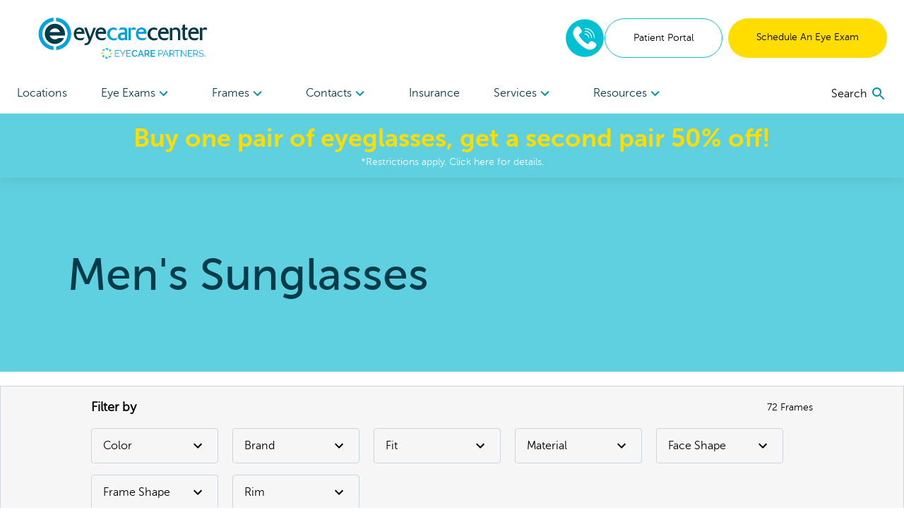

--- FILE ---
content_type: text/html; charset=utf-8
request_url: https://www.eyecarecenter.com/shop/sunglasses/mens
body_size: 185100
content:
<!DOCTYPE html><html lang="en"><head><link rel="preconnect" href="https://dev.visualwebsiteoptimizer.com"/><script type="text/javascript" id="vwoCode">
              window._vwo_code || (function () {
                var account_id = 918035,
                    version = 2.1,
                    settings_tolerance = 2000,
                    hide_element = 'body',
                    hide_element_style = 'opacity:0 !important;filter:alpha(opacity=0) !important;background:none !important;transition:none !important;',
                    f = false, w = window, d = document, v = d.querySelector('#vwoCode'), cK = '_vwo_' + account_id + '_settings', cc = {};
                try {
                  var c = JSON.parse(localStorage.getItem('_vwo_' + account_id + '_config'));
                  cc = c && typeof c === 'object' ? c : {};
                } catch (e) {}
                var stT = cc.stT === 'session' ? w.sessionStorage : w.localStorage;
                var code = {
                  nonce: v && v.nonce,
                  use_existing_jquery: function() {
                    return typeof use_existing_jquery !== 'undefined' ? use_existing_jquery : undefined;
                  },
                  settings_tolerance: function() {
                    return cc.sT || settings_tolerance;
                  },
                  hide_element_style: function() {
                    return '{' + (cc.hES || hide_element_style) + '}';
                  },
                  hide_element: function() {
                    if (performance.getEntriesByName('first-contentful-paint')[0]) {
                      return '';
                    }
                    return typeof cc.hE === 'string' ? cc.hE : hide_element;
                  },
                  getVersion: function() {
                    return version;
                  },
                  finish: function(e) {
                    if (!f) {
                      f = true;
                      var t = d.getElementById('_vis_opt_path_hides');
                      if (t) t.parentNode.removeChild(t);
                      if (e) {
                        (new Image).src = 'https://dev.visualwebsiteoptimizer.com/ee.gif?a=' + account_id + e;
                      }
                    }
                  },
                  finished: function() {
                    return f;
                  },
                  addScript: function(e) {
                    var t = d.createElement('script');
                    t.type = 'text/javascript';
                    if (e.src) {
                      t.src = e.src;
                    } else {
                      t.text = e.text;
                    }
                    v && t.setAttribute('nonce', v.nonce);
                    d.getElementsByTagName('head')[0].appendChild(t);
                  },
                  load: function(e, t) {
                    var n = this.getSettings(), i = d.createElement('script'), r = this;
                    t = t || {};
                    if (n) {
                      i.textContent = n;
                      d.getElementsByTagName('head')[0].appendChild(i);
                      if (!w.VWO || VWO.caE) {
                        stT.removeItem(cK);
                        r.load(e);
                      }
                    } else {
                      var o = new XMLHttpRequest();
                      o.open('GET', e, true);
                      o.withCredentials = !t.dSC;
                      o.responseType = t.responseType || 'text';
                      o.onload = function() {
                        if (t.onloadCb) {
                          return t.onloadCb(o, e);
                        }
                        if (o.status === 200 || o.status === 304) {
                          w._vwo_code.addScript({ text: o.responseText });
                        } else {
                          w._vwo_code.finish('&e=loading_failure:' + e);
                        }
                      };
                      o.onerror = function() {
                        if (t.onerrorCb) {
                          return t.onerrorCb(e);
                        }
                        w._vwo_code.finish('&e=loading_failure:' + e);
                      };
                      o.send();
                    }
                  },
                  getSettings: function() {
                    try {
                      var e = stT.getItem(cK);
                      if (!e) {
                        return;
                      }
                      e = JSON.parse(e);
                      if (Date.now() > e.e) {
                        stT.removeItem(cK);
                        return;
                      }
                      return e.s;
                    } catch (e) {
                      return;
                    }
                  },
                  init: function() {
                    if (d.URL.indexOf('__vwo_disable__') > -1) return;
                    var e = this.settings_tolerance();
                    w._vwo_settings_timer = setTimeout(function() {
                      w._vwo_code.finish();
                      stT.removeItem(cK);
                    }, e);

                    var t;
                    if (this.hide_element() !== 'body') {
                      t = d.createElement('style');
                      var n = this.hide_element(),
                          i = n ? n + this.hide_element_style() : '',
                          r = d.getElementsByTagName('head')[0];
                      t.setAttribute('id', '_vis_opt_path_hides');
                      v && t.setAttribute('nonce', v.nonce);
                      t.setAttribute('type', 'text/css');
                      if (t.styleSheet) t.styleSheet.cssText = i;
                      else t.appendChild(d.createTextNode(i));
                      r.appendChild(t);
                    } else {
                      t = d.getElementsByTagName('head')[0];
                      var i = d.createElement('div');
                      i.style.cssText = 'z-index: 2147483647 !important;position: fixed !important;left: 0 !important;top: 0 !important;width: 100% !important;height: 100% !important;background: white !important;display: block !important;';
                      i.setAttribute('id', '_vis_opt_path_hides');
                      i.classList.add('_vis_hide_layer');
                      t.parentNode.insertBefore(i, t.nextSibling);
                    }
                    var o = window._vis_opt_url || d.URL,
                        s = 'https://dev.visualwebsiteoptimizer.com/j.php?a=' + account_id + '&u=' + encodeURIComponent(o) + '&vn=' + version;
                    if (w.location.search.indexOf('_vwo_xhr') !== -1) {
                      this.addScript({ src: s });
                    } else {
                      this.load(s + '&x=true');
                    }
                  }
                };

                w._vwo_code = code;
                code.init();
              })();
            </script><meta name="viewport" content="width=device-width"/><meta charSet="utf-8"/><link rel="shortcut icon" href="//images.ctfassets.net/pyp8qw75m305/JkOthrTyTDfggkTgbSje9/0d5f6506fb78200f6addea652b36b306/ECC-Favicon_64x64.png?w=48&amp;h=48"/><script>(function(w,d,s,l,i){w[l]=w[l]||[];w[l].push({'gtm.start':
        new Date().getTime(),event:'gtm.js'});var f=d.getElementsByTagName(s)[0],
        j=d.createElement(s),dl=l!='dataLayer'?'&l='+l:'';j.async=true;j.src=
        'https://www.googletagmanager.com/gtm.js?id='+i+dl;f.parentNode.insertBefore(j,f);
        })(window,document,'script','dataLayer','GTM-5DVDVZX');</script><script type="application/ld+json">{"@context":"https://schema.org","@graph":[{"@type":"Organization","@id":"https://www.eyecarecenter.com/#organization","name":"eyecarecenter","url":"https://www.eyecarecenter.com","logo":{"@type":"ImageObject","@id":"https://www.eyecarecenter.com/#logo","inLanguage":"en-US","url":"https://images.ctfassets.net/pyp8qw75m305/59xVbKRW36e4ANrVCI8w3K/2f0e45480d996f2df6569aca35bdbd5a/ECC-ECP-eyecarecenter-250x60.svg","contentUrl":"https://images.ctfassets.net/pyp8qw75m305/59xVbKRW36e4ANrVCI8w3K/2f0e45480d996f2df6569aca35bdbd5a/ECC-ECP-eyecarecenter-250x60.svg","width":250,"height":60,"caption":"eyecarecenter"},"image":{"@id":"https://www.eyecarecenter.com/#logo"}},{"@type":"WebSite","@id":"https://www.eyecarecenter.com/#website","url":"https://www.eyecarecenter.com","name":"eyecarecenter","description":"Men&#039;s Sunglasses","publisher":{"@id":"https://www.eyecarecenter.com/#organization"},"potentialAction":[{"@type":"SearchAction","target":{"@type":"EntryPoint","urlTemplate":"https://www.eyecarecenter.com?q={search_term_string}"},"query-input":"required name=search_term_string"}],"inLanguage":"en-US"},{"@type":"WebPage","@id":"https://www.eyecarecenter.com/shop/sunglasses/mens/#webpage","url":"https://www.eyecarecenter.com/shop/sunglasses/mens","name":"Men&#039;s Sunglasses","isPartOf":{"@id":"https://www.eyecarecenter.com/#website"},"description":"View our selection of Men&#039;s Sunglasses available at eyecarecenter. Visit us today to try on different styles and speak with one of our opticians.","breadcrumb":{"@id":"https://www.eyecarecenter.com/shop/sunglasses/mens/#breadcrumb"},"inLanguage":"en-US","potentialAction":[{"@type":"ReadAction","target":["https://www.eyecarecenter.com/shop/sunglasses/mens"]}]},{"@type":"BreadcrumbList","@id":"https://www.eyecarecenter.com/shop/sunglasses/mens/#breadcrumb","itemListElement":["{\n        \"@type\": \"ListItem\",\n        \"position\": 1,\n        \"name\": \"Home\",\n        \"item\": \"https://www.eyecarecenter.com\"\n      },{\n        \"@type\": \"ListItem\",\n        \"position\": 2,\n        \"name\": \"Men&#039;s Sunglasses\"\n      }"]}]}</script><title>Men&#x27;s Sunglasses | eyecarecenter</title><meta name="robots" content="index,follow"/><meta name="googlebot" content="index,follow"/><meta name="description" content="View our selection of Men&#x27;s Sunglasses available at eyecarecenter. Visit us today to try on different styles and speak with one of our opticians."/><meta property="og:url" content="https://www.eyecarecenter.com/shop/sunglasses/mens"/><meta property="og:title" content="Men&#x27;s Sunglasses | eyecarecenter"/><meta property="og:description" content="View our selection of Men&#x27;s Sunglasses available at eyecarecenter. Visit us today to try on different styles and speak with one of our opticians."/><meta property="og:site_name" content="eyecarecenter"/><link rel="canonical" href="https://www.eyecarecenter.com/shop/sunglasses/mens"/><meta property="dc:phone_number" content="+19196959770" keyOverride="phonenumber+19196959770"/><link rel="next" href="https://www.eyecarecenter.com/shop/sunglasses/mens?page=2"/><meta name="next-head-count" content="16"/><link rel="preload" href="/_next/static/css/ea089fccbe1f172e6f84.css" as="style"/><link rel="stylesheet" href="/_next/static/css/ea089fccbe1f172e6f84.css" data-n-g=""/><link rel="preload" href="/_next/static/css/e86889509d15b1e1ac4d.css" as="style"/><link rel="stylesheet" href="/_next/static/css/e86889509d15b1e1ac4d.css" data-n-p=""/><noscript data-n-css=""></noscript><script defer="" nomodule="" src="/_next/static/chunks/polyfills-a40ef1678bae11e696dba45124eadd70.js"></script><script src="/_next/static/chunks/webpack-ee4a833235bd585d9643.js" defer=""></script><script src="/_next/static/chunks/framework.70e1c20668398c3c709c.js" defer=""></script><script src="/_next/static/chunks/commons.87cd45ef6d44857a4f04.js" defer=""></script><script src="/_next/static/chunks/dc24c83e7598fd8211ce8ad65f4e5bde897b56cf.54acb9f25b1f18398120.js" defer=""></script><script src="/_next/static/chunks/main-d82137fff9ba173872fd.js" defer=""></script><script src="/_next/static/chunks/3f5360bae07f13a236fcf96a6cef47b76a1a7c44.b6d82d9861b974963354.js" defer=""></script><script src="/_next/static/chunks/f96692af69ceeaa63f7b5dbb1cc760bf2405d2e5.af60197981feb0efa017.js" defer=""></script><script src="/_next/static/chunks/pages/_app-dfd5cf60981360af86de.js" defer=""></script><script src="/_next/static/chunks/6bc8ba1bc7c08a3bb5345e434fe73fdab5735b98.2c418069f32dda136ee1.js" defer=""></script><script src="/_next/static/chunks/68d76337b840b2e3217f909fb133a65a3d3de0eb.9d186a6c69d8ac0769d0.js" defer=""></script><script src="/_next/static/chunks/48670957af43f7bc496a8ab5ecf1debd145823a8.98b3f261250c5f3a1fa1.js" defer=""></script><script src="/_next/static/chunks/563ba07d9bb37168110558c4bf649ba4ad792b80.815ba9ece2837bd42462.js" defer=""></script><script src="/_next/static/chunks/pages/shop/%5B%5B...slug%5D%5D-afc324a783688ef42304.js" defer=""></script><script src="/_next/static/vkUsoVcnamHsoJ-tbkVPm/_buildManifest.js" defer=""></script><script src="/_next/static/vkUsoVcnamHsoJ-tbkVPm/_ssgManifest.js" defer=""></script></head><body><div id="__next"><noscript><iframe title="gtm noscript" src="https://www.googletagmanager.com/ns.html?id=GTM-5DVDVZX" height="0" width="0" style="display:none;visibility:hidden"></iframe></noscript><header class="w-screen fixed bg-white z-20 transition-all ease-out duration-300 flex-none" style="box-shadow:0px 4px 14px rgba(100, 100, 100, 0.15);top:0;z-index:50"><div class="max:container max-w-screen-max"><div class="flex justify-between items-center px-4 lg:px-6 py-6 lg:pb-0"><div class=""></div><div class="flex-auto cursor-pointer"><a aria-label="home" href="/"><picture><img src="//images.ctfassets.net/pyp8qw75m305/59xVbKRW36e4ANrVCI8w3K/2f0e45480d996f2df6569aca35bdbd5a/ECC-ECP-eyecarecenter-250x60.svg?h=60" alt="eyecarecenter logo with EyeCare Partners logo" class="sm:max-w-300 max-w-200 max-h-40 sm:max-h-60"/></picture></a></div><div class="hidden lg:flex gap-2"><div class="flex justify-center items-center"><div class="inline-block"><a href="tel:8448514676" rel="noreferrer"><img src="/images/Phone-2.svg" alt="phone icon" width="56" height="56" class="mx-auto"/></a></div></div><a href="https://eyecarecenter.vision360plusportal.com/patient/login" target="" class="inline-block text-center w-full md:w-auto md:min-w-cta px-6 xl:px-10 py-4 text-sm  rounded-full border border-teal text-teal-fontcolor mr-2" rel="noopener">Patient Portal</a><a target="" class="inline-block text-center w-full md:w-auto md:min-w-cta px-6 xl:px-10 py-4 text-sm  rounded-full bg-highlight text-black " href="/locations">Schedule An Eye Exam</a></div><div class="lg:hidden sm:flex gap-2 mr-2"><div class="flex justify-center items-center"><div class="inline-block"><a href="tel:8448514676" rel="noreferrer"><img src="/images/Phone-2.svg" alt="phone icon" width="40" height="40" class="mx-auto"/></a></div></div></div><button role="menu" aria-label="open navigation menu" class="lg:hidden self-center"><svg class="MuiSvgIcon-root MuiSvgIcon-fontSizeLarge" focusable="false" viewBox="0 0 24 24" aria-hidden="true"><path d="M3 18h18v-2H3v2zm0-5h18v-2H3v2zm0-7v2h18V6H3z"></path></svg></button></div><nav role="navigation" class="hidden lg:flex justify-between px-6 mt-5"><div class="w-3/4 flex flex-row justify-between"><a target="" class="flex-none py-4 text-secondary " href="/locations">Locations </a><div role="menuitem" tabindex="0" class="flex-none mr-2 relative cursor-pointer "><div role="button" tabindex="0" class="py-4 text-secondary">Eye Exams<div class="inline-block transition transform duration-300 text-tertiary-actual rotate-90"><svg class="MuiSvgIcon-root" focusable="false" viewBox="0 0 24 24" aria-hidden="true"><path d="M10 6L8.59 7.41 13.17 12l-4.58 4.59L10 18l6-6z"></path></svg></div></div><div class="absolute -ml-8 -mt-2 bg-white p-6 w-56" style="display:none" hidden=""><div><a target="" class="block mb-6 last:mb-0" href="/eye-care-services/eye-exam">Comprehensive Eye Exams</a><a target="" class="block mb-6 last:mb-0" href="/eye-care-services/kids-eye-exam">Kids&#x27; Eye Exams</a><a target="" class="block mb-6 last:mb-0" href="/contacts">Contact Lens Exams</a><a target="" class="block mb-6 last:mb-0" href="/eye-care-services/remote-eye-exam">In-Office Remote Eye Exams</a><a target="" class="block mb-6 last:mb-0" href="/eye-care-services/diabetes">Diabetic Eye Exams</a></div></div></div><div role="menuitem" tabindex="0" class="flex-none mr-2 relative cursor-pointer "><div role="button" tabindex="0" class="py-4 text-secondary">Frames<div class="inline-block transition transform duration-300 text-tertiary-actual rotate-90"><svg class="MuiSvgIcon-root" focusable="false" viewBox="0 0 24 24" aria-hidden="true"><path d="M10 6L8.59 7.41 13.17 12l-4.58 4.59L10 18l6-6z"></path></svg></div></div><div class="absolute -ml-8 -mt-2 bg-white p-6 w-56" style="display:none" hidden=""><div><a target="" class="block mb-6 last:mb-0" href="/shop/eyeglasses/womens">Women&#x27;s Frames</a><a target="" class="block mb-6 last:mb-0" href="/shop/eyeglasses/mens">Men&#x27;s Frames</a><a target="" class="block mb-6 last:mb-0" href="/shop/eyeglasses/kids">Kid&#x27;s Frames</a><a target="" class="block mb-6 last:mb-0" href="/shop/sunglasses">Sunglasses</a><a target="" class="block mb-6 last:mb-0" href="/shop/eyeglasses">All Frames</a><a target="" class="block mb-6 last:mb-0" href="/virtual-try-on">Virtual Try-On</a></div></div></div><div role="menuitem" tabindex="0" class="flex-none mr-2 relative cursor-pointer "><div role="button" tabindex="0" class="py-4 text-secondary">Contacts<div class="inline-block transition transform duration-300 text-tertiary-actual rotate-90"><svg class="MuiSvgIcon-root" focusable="false" viewBox="0 0 24 24" aria-hidden="true"><path d="M10 6L8.59 7.41 13.17 12l-4.58 4.59L10 18l6-6z"></path></svg></div></div><div class="absolute -ml-8 -mt-2 bg-white p-6 w-56" style="display:none" hidden=""><div><a href="https://yourstore.wewillship.com/?account_id=49400" rel="noreferrer" target="_blank" class="block mb-6 last:mb-0">Order Contacts</a><a target="" class="block mb-6 last:mb-0" href="/eye-care-services/specialty-contact-lens-care">Specialty Lenses</a></div></div></div><a target="" class="flex-none py-4 text-secondary " href="/accepted-insurances">Insurance</a><div role="menuitem" tabindex="0" class="flex-none mr-2 relative cursor-pointer "><div role="button" tabindex="0" class="py-4 text-secondary">Services<div class="inline-block transition transform duration-300 text-tertiary-actual rotate-90"><svg class="MuiSvgIcon-root" focusable="false" viewBox="0 0 24 24" aria-hidden="true"><path d="M10 6L8.59 7.41 13.17 12l-4.58 4.59L10 18l6-6z"></path></svg></div></div><div class="absolute -ml-8 -mt-2 bg-white p-6 w-56" style="display:none" hidden=""><div><a target="" class="block mb-6 last:mb-0" href="/eye-care-services/glaucoma">Glaucoma</a><a target="" class="block mb-6 last:mb-0" href="/eye-care-services/cataracts">Cataracts</a><a target="" class="block mb-6 last:mb-0" href="/eye-care-services/dry-eye">Dry Eye</a><a target="" class="block mb-6 last:mb-0" href="/eye-care-services/diabetic-retinopathy">Diabetic Retinopathy</a><a target="" class="block mb-6 last:mb-0" href="/eye-care-services/pterygium">Pterygium</a><a target="" class="block mb-6 last:mb-0" href="/eye-care-services/macular-degeneration">Macular Degeneration</a><a target="" class="block mb-6 last:mb-0" href="/eye-care-resources/what-is-vision-therapy">Vision Therapy</a><a target="" class="block mb-6 last:mb-0" href="/eye-care-services/ocular-emergencies">Eye Emergencies</a><a target="" class="block mb-6 last:mb-0" href="/eye-care-resources/sports-eye-safety-month">Sports Vision</a></div></div></div><div role="menuitem" tabindex="0" class="flex-none mr-2 relative cursor-pointer "><div role="button" tabindex="0" class="py-4 text-secondary">Resources<div class="inline-block transition transform duration-300 text-tertiary-actual rotate-90"><svg class="MuiSvgIcon-root" focusable="false" viewBox="0 0 24 24" aria-hidden="true"><path d="M10 6L8.59 7.41 13.17 12l-4.58 4.59L10 18l6-6z"></path></svg></div></div><div class="absolute -ml-8 -mt-2 bg-white p-6 w-56" style="display:none" hidden=""><div><a target="" class="block mb-6 last:mb-0" href="/our-doctors/optometrists">Meet The Doctors</a><a target="" class="block mb-6 last:mb-0" href="/eye-care-resources">Resources</a><a target="" class="block mb-6 last:mb-0" href="/special-offers">Special Offers</a><a href="https://eyecarecenter.vision360plusportal.com/patient/login" rel="noreferrer" target="_blank" class="block mb-6 last:mb-0">Online Bill Pay</a><a target="" class="block mb-6 last:mb-0" href="/billing-inquiry">Billing Inquiry</a><a target="" class="block mb-6 last:mb-0" href="/eyewear-protection-plan">Eyewear Protection Plan</a><a target="" class="block mb-6 last:mb-0" href="/refund-policy">Refund Policy</a></div></div></div></div><div class="w-1/4 flex justify-end items-center"></div></nav></div><a href="/special-offers"><div class="bg-secondary text-white px-2 py-3 true"><div class="text-center text-2xl md:text-4xl bold-highlight leading-tight styles_richtext_anchor__1ZSI3 styles_richtext_bullet_points__3bOrw styles_richtext_ordered_lists__3IdxI styles_richtext_blockquote__2WGVu styles_richtext_ruler__VLE_h styles_richtext_header__32pqU styles_center_richtext_content__3VGED"><p ><b>Buy one pair of eyeglasses, get a second pair 50% off!</b></p></div><p class="text-center text-sm ">*Restrictions apply. Click here for details.</p></div></a></header><div class="max:container max-w-screen-max font-body" style="margin-top:160px;flex:1 0 auto"><div class="flex flex-col flex-1 min-h-full"><div class="flex md:flex-row md:bg-secondary overflow-hidden items-center md:h-72 pt-5 md:pt-0"><div class="flex-initial md:self-center"><h1 class="font-heading text-4xl md:text-5xl lg:text-6xl md:pl-10 xl:pl-24 pl-4 py-4 text-secondary">Men&#x27;s Sunglasses</h1></div></div><div style="display:none"></div><div style="top:160px" class="bg-white transition-all duration-300 ease-out  block inset-x-auto"><div class="hidden md:block pt-5"><section aria-label="filters" class="md:px-10 lg:px-16 xl:px-32 py-4 bg-neutral border border-gray-400 w-auto"><div class="flex justify-center"><div class="flex flex-col w-full"><div class="flex justify-between w-full items-center"><div class="text-lg font-semibold">Filter by</div><div class="text-sm">72<!-- --> <!-- -->Frames</div></div><div class="flex flex-wrap -mx-5"><div class="relative inline-block text-left mt-4 ml-5"><button aria-label="Color Filter" class="px-4 py-3 inline-flex justify-between rounded focus:outline-none border border-gray-400" type="button" aria-haspopup="true" style="width:180px">Color<!-- --> <svg class="MuiSvgIcon-root" focusable="false" viewBox="0 0 24 24" aria-hidden="true"><path d="M7.41 8.59L12 13.17l4.59-4.58L18 10l-6 6-6-6 1.41-1.41z"></path></svg></button></div><div class="relative inline-block text-left mt-4 ml-5"><button aria-label="Brand Filter" class="px-4 py-3 inline-flex justify-between rounded focus:outline-none border border-gray-400" type="button" aria-haspopup="true" style="width:180px">Brand<!-- --> <svg class="MuiSvgIcon-root" focusable="false" viewBox="0 0 24 24" aria-hidden="true"><path d="M7.41 8.59L12 13.17l4.59-4.58L18 10l-6 6-6-6 1.41-1.41z"></path></svg></button></div><div class="relative inline-block text-left mt-4 ml-5"><button aria-label="Fit Filter" class="px-4 py-3 inline-flex justify-between rounded focus:outline-none border border-gray-400" type="button" aria-haspopup="true" style="width:180px">Fit<!-- --> <svg class="MuiSvgIcon-root" focusable="false" viewBox="0 0 24 24" aria-hidden="true"><path d="M7.41 8.59L12 13.17l4.59-4.58L18 10l-6 6-6-6 1.41-1.41z"></path></svg></button></div><div class="relative inline-block text-left mt-4 ml-5"><button aria-label="Material Filter" class="px-4 py-3 inline-flex justify-between rounded focus:outline-none border border-gray-400" type="button" aria-haspopup="true" style="width:180px">Material<!-- --> <svg class="MuiSvgIcon-root" focusable="false" viewBox="0 0 24 24" aria-hidden="true"><path d="M7.41 8.59L12 13.17l4.59-4.58L18 10l-6 6-6-6 1.41-1.41z"></path></svg></button></div><div class="relative inline-block text-left mt-4 ml-5"><button aria-label="Face Shape Filter" class="px-4 py-3 inline-flex justify-between rounded focus:outline-none border border-gray-400" type="button" aria-haspopup="true" style="width:180px">Face Shape<!-- --> <svg class="MuiSvgIcon-root" focusable="false" viewBox="0 0 24 24" aria-hidden="true"><path d="M7.41 8.59L12 13.17l4.59-4.58L18 10l-6 6-6-6 1.41-1.41z"></path></svg></button></div><div class="relative inline-block text-left mt-4 ml-5"><button aria-label="Frame Shape Filter" class="px-4 py-3 inline-flex justify-between rounded focus:outline-none border border-gray-400" type="button" aria-haspopup="true" style="width:180px">Frame Shape<!-- --> <svg class="MuiSvgIcon-root" focusable="false" viewBox="0 0 24 24" aria-hidden="true"><path d="M7.41 8.59L12 13.17l4.59-4.58L18 10l-6 6-6-6 1.41-1.41z"></path></svg></button></div><div class="relative inline-block text-left mt-4 ml-5"><button aria-label="Rim Filter" class="px-4 py-3 inline-flex justify-between rounded focus:outline-none border border-gray-400" type="button" aria-haspopup="true" style="width:180px">Rim<!-- --> <svg class="MuiSvgIcon-root" focusable="false" viewBox="0 0 24 24" aria-hidden="true"><path d="M7.41 8.59L12 13.17l4.59-4.58L18 10l-6 6-6-6 1.41-1.41z"></path></svg></button></div></div></div></div></section></div><div class="flex justify-between md:justify-end items-stretch md:items-center gap-1 px-4 md:p-0 md:mx-32 mt-5"><div class="relative inline-block text-left mr-1 w-1/2 md:w-56"><button class="w-full flex items-center justify-between px-4 py-1 rounded focus:outline-none border border-gray-400 bg-white" id="headlessui-listbox-button-undefined" type="button" aria-haspopup="true"><div class=""><div class="text-xs text-left text-gray-600">Sort By:</div><div class=" font-semibold">Most Popular</div></div><svg class="MuiSvgIcon-root" focusable="false" viewBox="0 0 24 24" aria-hidden="true"><path d="M7.41 8.59L12 13.17l4.59-4.58L18 10l-6 6-6-6 1.41-1.41z"></path></svg></button></div><button aria-label="open filters" class="flex md:hidden w-1/2 px-4 py-3 justify-between rounded focus:outline-none bg-white border border-gray-400">Filter <svg class="MuiSvgIcon-root" focusable="false" viewBox="0 0 24 24" aria-hidden="true"><path d="M10 18h4v-2h-4v2zM3 6v2h18V6H3zm3 7h12v-2H6v2z"></path></svg></button></div><div class="text-center pb-2 mt-2 md:hidden ">72<!-- --> <!-- -->Frames</div></div><ul class="relative flex flex-wrap md:px-10 lg:px-16 md:mt-10" aria-label="results list"><li class="w-full md:w-1/2 lg:w-1/3 md:hover:shadow-card p-4 group"><label class="inline-flex"><input type="checkbox" aria-checked="false" aria-label="Add to compare list" class="h-5 w-5"/><span class="ml-2 text-sm">COMPARE</span></label><div class="flex justify-center mt-2"><a tabindex="0" role="link" aria-label="Spearo XL 06S9013 OGGLP" href="/"><img src="/images/frame-placeholder.svg" alt="coming soon" style="width:320px" class="mx-auto"/></a></div><ul class="flex w-full justify-center mt-2" aria-label="color options"><li aria-label="Multi-color frames - currently selected" class="list-none"><button><img src="/images/colors/Multi-color.svg" alt="Multi-color" class="rounded-full inline-block p-1 mr-1 border-black border"/></button></li></ul><div class="flex flex-col px-1"><span class="font-bold">Costa Sun</span><div class="flex justify-between" style="color:#828282"><span>Spearo XL 06S9013 OGGLP</span></div></div><button disabled="" class="text-center rounded-full w-full mt-3 py-3 text-sm 
            bg-muted opacity-50">Virtual Try-On Coming Soon</button></li><li class="w-full md:w-1/2 lg:w-1/3 md:hover:shadow-card p-4 group"><label class="inline-flex"><input type="checkbox" aria-checked="false" aria-label="Add to compare list" class="h-5 w-5"/><span class="ml-2 text-sm">COMPARE</span></label><div class="flex justify-center mt-2"><a tabindex="0" role="link" aria-label="RS614" href="/"><img src="/images/frame-placeholder.svg" alt="coming soon" style="width:320px" class="mx-auto"/></a></div><ul class="flex w-full justify-center mt-2" aria-label="color options"><li aria-label="Black frames - currently selected" class="list-none"><button><img src="/images/colors/Black.svg" alt="Black" class="rounded-full inline-block p-1 mr-1 border-black border"/></button></li></ul><div class="flex flex-col px-1"><span class="font-bold">Runway Sunwear</span><div class="flex justify-between" style="color:#828282"><span>RS614</span></div></div><button disabled="" class="text-center rounded-full w-full mt-3 py-3 text-sm 
            bg-muted opacity-50">Virtual Try-On Coming Soon</button></li><li class="w-full md:w-1/2 lg:w-1/3 md:hover:shadow-card p-4 group"><label class="inline-flex"><input type="checkbox" aria-checked="false" aria-label="Add to compare list" class="h-5 w-5"/><span class="ml-2 text-sm">COMPARE</span></label><div class="flex justify-center mt-2"><a tabindex="0" role="link" aria-label="Rincon RIN 11 OSGP" href="/"><img src="/images/frame-placeholder.svg" alt="coming soon" style="width:320px" class="mx-auto"/></a></div><ul class="flex w-full justify-center mt-2" aria-label="color options"><li aria-label="Black frames - currently selected" class="list-none"><button><img src="/images/colors/Black.svg" alt="Black" class="rounded-full inline-block p-1 mr-1 border-black border"/></button></li></ul><div class="flex flex-col px-1"><span class="font-bold">Costa Sun</span><div class="flex justify-between" style="color:#828282"><span>Rincon RIN 11 OSGP</span></div></div><button disabled="" class="text-center rounded-full w-full mt-3 py-3 text-sm 
            bg-muted opacity-50">Virtual Try-On Coming Soon</button></li><li class="w-full md:w-1/2 lg:w-1/3 md:hover:shadow-card p-4 group"><label class="inline-flex"><input type="checkbox" aria-checked="false" aria-label="Add to compare list" class="h-5 w-5"/><span class="ml-2 text-sm">COMPARE</span></label><div class="flex justify-center mt-2"><a tabindex="0" role="link" aria-label="Rincon RIN 156 OGMGLP" href="/"><img src="/images/frame-placeholder.svg" alt="coming soon" style="width:320px" class="mx-auto"/></a></div><ul class="flex w-full justify-center mt-2" aria-label="color options"><li aria-label="Grey frames - currently selected" class="list-none"><button><img src="/images/colors/Grey.svg" alt="Grey" class="rounded-full inline-block p-1 mr-1 border-black border"/></button></li></ul><div class="flex flex-col px-1"><span class="font-bold">Costa Sun</span><div class="flex justify-between" style="color:#828282"><span>Rincon RIN 156 OGMGLP</span></div></div><button disabled="" class="text-center rounded-full w-full mt-3 py-3 text-sm 
            bg-muted opacity-50">Virtual Try-On Coming Soon</button></li><li class="w-full md:w-1/2 lg:w-1/3 md:hover:shadow-card p-4 group"><label class="inline-flex"><input type="checkbox" aria-checked="false" aria-label="Add to compare list" class="h-5 w-5"/><span class="ml-2 text-sm">COMPARE</span></label><div class="flex justify-center mt-2"><a tabindex="0" role="link" aria-label="RB4340" href="/"><img src="/images/frame-placeholder.svg" alt="coming soon" style="width:320px" class="mx-auto"/></a></div><ul class="flex w-full justify-center mt-2" aria-label="color options"><li aria-label="Black frames - currently selected" class="list-none"><button><img src="/images/colors/Black.svg" alt="Black" class="rounded-full inline-block p-1 mr-1 border-black border"/></button></li></ul><div class="flex flex-col px-1"><span class="font-bold">Ray-Ban Sun</span><div class="flex justify-between" style="color:#828282"><span>RB4340</span></div></div><button disabled="" class="text-center rounded-full w-full mt-3 py-3 text-sm 
            bg-muted opacity-50">Virtual Try-On Coming Soon</button></li><li class="w-full md:w-1/2 lg:w-1/3 md:hover:shadow-card p-4 group"><label class="inline-flex"><input type="checkbox" aria-checked="false" aria-label="Add to compare list" class="h-5 w-5"/><span class="ml-2 text-sm">COMPARE</span></label><div class="flex justify-center mt-2"><a tabindex="0" role="link" aria-label="RB3916" href="/"><img src="/images/frame-placeholder.svg" alt="coming soon" style="width:320px" class="mx-auto"/></a></div><ul class="flex w-full justify-center mt-2" aria-label="color options"><li aria-label="Black frames - currently selected" class="list-none"><button><img src="/images/colors/Black.svg" alt="Black" class="rounded-full inline-block p-1 mr-1 border-black border"/></button></li></ul><div class="flex flex-col px-1"><span class="font-bold">Ray-Ban Sun</span><div class="flex justify-between" style="color:#828282"><span>RB3916</span></div></div><button disabled="" class="text-center rounded-full w-full mt-3 py-3 text-sm 
            bg-muted opacity-50">Virtual Try-On Coming Soon</button></li><li class="w-full md:w-1/2 lg:w-1/3 md:hover:shadow-card p-4 group"><label class="inline-flex"><input type="checkbox" aria-checked="false" aria-label="Add to compare list" class="h-5 w-5"/><span class="ml-2 text-sm">COMPARE</span></label><div class="flex justify-center mt-2"><a tabindex="0" role="link" aria-label="RB4125" href="/"><img src="/images/frame-placeholder.svg" alt="coming soon" style="width:320px" class="mx-auto"/></a></div><ul class="flex w-full justify-center mt-2" aria-label="color options"><li aria-label="Black frames - currently selected" class="list-none"><button><img src="/images/colors/Black.svg" alt="Black" class="rounded-full inline-block p-1 mr-1 border-black border"/></button></li></ul><div class="flex flex-col px-1"><span class="font-bold">Ray-Ban Sun</span><div class="flex justify-between" style="color:#828282"><span>RB4125</span></div></div><button disabled="" class="text-center rounded-full w-full mt-3 py-3 text-sm 
            bg-muted opacity-50">Virtual Try-On Coming Soon</button></li><li class="w-full md:w-1/2 lg:w-1/3 md:hover:shadow-card p-4 group"><label class="inline-flex"><input type="checkbox" aria-checked="false" aria-label="Add to compare list" class="h-5 w-5"/><span class="ml-2 text-sm">COMPARE</span></label><div class="flex justify-center mt-2"><a tabindex="0" role="link" aria-label="RB3857" href="/"><img src="/images/frame-placeholder.svg" alt="coming soon" style="width:320px" class="mx-auto"/></a></div><ul class="flex w-full justify-center mt-2" aria-label="color options"><li aria-label="Gold frames - currently selected" class="list-none"><button><img src="/images/colors/Gold.svg" alt="Gold" class="rounded-full inline-block p-1 mr-1 border-black border"/></button></li></ul><div class="flex flex-col px-1"><span class="font-bold">Ray-Ban Sun</span><div class="flex justify-between" style="color:#828282"><span>RB3857</span></div></div><button disabled="" class="text-center rounded-full w-full mt-3 py-3 text-sm 
            bg-muted opacity-50">Virtual Try-On Coming Soon</button></li><li class="w-full md:w-1/2 lg:w-1/3 md:hover:shadow-card p-4 group"><label class="inline-flex"><input type="checkbox" aria-checked="false" aria-label="Add to compare list" class="h-5 w-5"/><span class="ml-2 text-sm">COMPARE</span></label><div class="flex justify-center mt-2"><a tabindex="0" role="link" aria-label="RB3648M" href="/"><img src="/images/frame-placeholder.svg" alt="coming soon" style="width:320px" class="mx-auto"/></a></div><ul class="flex w-full justify-center mt-2" aria-label="color options"><li aria-label="Brown frames - currently selected" class="list-none"><button><img src="/images/colors/Brown.svg" alt="Brown" class="rounded-full inline-block p-1 mr-1 border-black border"/></button></li><li aria-label="view Gold frames" class="list-none"><button><img src="/images/colors/Gold.svg" alt="Gold" class="rounded-full inline-block p-1 mr-1 border-black "/></button></li></ul><div class="flex flex-col px-1"><span class="font-bold">Ray-Ban Sun</span><div class="flex justify-between" style="color:#828282"><span>RB3648M</span></div></div><button disabled="" class="text-center rounded-full w-full mt-3 py-3 text-sm 
            bg-muted opacity-50">Virtual Try-On Coming Soon</button></li><li class="w-full md:w-1/2 lg:w-1/3 md:hover:shadow-card p-4 group"><label class="inline-flex"><input type="checkbox" aria-checked="false" aria-label="Add to compare list" class="h-5 w-5"/><span class="ml-2 text-sm">COMPARE</span></label><div class="flex justify-center mt-2"><a tabindex="0" role="link" aria-label="RB3588" href="/"><img src="/images/frame-placeholder.svg" alt="coming soon" style="width:320px" class="mx-auto"/></a></div><ul class="flex w-full justify-center mt-2" aria-label="color options"><li aria-label="Black frames - currently selected" class="list-none"><button><img src="/images/colors/Black.svg" alt="Black" class="rounded-full inline-block p-1 mr-1 border-black border"/></button></li></ul><div class="flex flex-col px-1"><span class="font-bold">Ray-Ban Sun</span><div class="flex justify-between" style="color:#828282"><span>RB3588</span></div></div><button disabled="" class="text-center rounded-full w-full mt-3 py-3 text-sm 
            bg-muted opacity-50">Virtual Try-On Coming Soon</button></li><li class="w-full md:w-1/2 lg:w-1/3 md:hover:shadow-card p-4 group"><label class="inline-flex"><input type="checkbox" aria-checked="false" aria-label="Add to compare list" class="h-5 w-5"/><span class="ml-2 text-sm">COMPARE</span></label><div class="flex justify-center mt-2"><a tabindex="0" role="link" aria-label="RB3663" href="/"><img src="/images/frame-placeholder.svg" alt="coming soon" style="width:320px" class="mx-auto"/></a></div><ul class="flex w-full justify-center mt-2" aria-label="color options"><li aria-label="Grey frames - currently selected" class="list-none"><button><img src="/images/colors/Grey.svg" alt="Grey" class="rounded-full inline-block p-1 mr-1 border-black border"/></button></li></ul><div class="flex flex-col px-1"><span class="font-bold">Ray-Ban Sun</span><div class="flex justify-between" style="color:#828282"><span>RB3663</span></div></div><button disabled="" class="text-center rounded-full w-full mt-3 py-3 text-sm 
            bg-muted opacity-50">Virtual Try-On Coming Soon</button></li><li class="w-full md:w-1/2 lg:w-1/3 md:hover:shadow-card p-4 group"><label class="inline-flex"><input type="checkbox" aria-checked="false" aria-label="Add to compare list" class="h-5 w-5"/><span class="ml-2 text-sm">COMPARE</span></label><div class="flex justify-center mt-2"><a tabindex="0" role="link" aria-label="RB3025 Aviator Large Metal" href="/"><img src="/images/frame-placeholder.svg" alt="coming soon" style="width:320px" class="mx-auto"/></a></div><ul class="flex w-full justify-center mt-2" aria-label="color options"><li aria-label="Gold frames - currently selected" class="list-none"><button><img src="/images/colors/Gold.svg" alt="Gold" class="rounded-full inline-block p-1 mr-1 border-black border"/></button></li></ul><div class="flex flex-col px-1"><span class="font-bold">Ray-Ban Sun</span><div class="flex justify-between" style="color:#828282"><span>RB3025 Aviator Large Metal</span></div></div><button disabled="" class="text-center rounded-full w-full mt-3 py-3 text-sm 
            bg-muted opacity-50">Virtual Try-On Coming Soon</button></li><li class="w-full md:w-1/2 lg:w-1/3 md:hover:shadow-card p-4 group"><label class="inline-flex"><input type="checkbox" aria-checked="false" aria-label="Add to compare list" class="h-5 w-5"/><span class="ml-2 text-sm">COMPARE</span></label><div class="flex justify-center mt-2"><a tabindex="0" role="link" aria-label="RB2191" href="/"><img src="/images/frame-placeholder.svg" alt="coming soon" style="width:320px" class="mx-auto"/></a></div><ul class="flex w-full justify-center mt-2" aria-label="color options"><li aria-label="Black frames - currently selected" class="list-none"><button><img src="/images/colors/Black.svg" alt="Black" class="rounded-full inline-block p-1 mr-1 border-black border"/></button></li></ul><div class="flex flex-col px-1"><span class="font-bold">Ray-Ban Sun</span><div class="flex justify-between" style="color:#828282"><span>RB2191</span></div></div><button disabled="" class="text-center rounded-full w-full mt-3 py-3 text-sm 
            bg-muted opacity-50">Virtual Try-On Coming Soon</button></li><li class="w-full md:w-1/2 lg:w-1/3 md:hover:shadow-card p-4 group"><label class="inline-flex"><input type="checkbox" aria-checked="false" aria-label="Add to compare list" class="h-5 w-5"/><span class="ml-2 text-sm">COMPARE</span></label><div class="flex justify-center mt-2"><a tabindex="0" role="link" aria-label="RB2190" href="/"><img src="/images/frame-placeholder.svg" alt="coming soon" style="width:320px" class="mx-auto"/></a></div><ul class="flex w-full justify-center mt-2" aria-label="color options"><li aria-label="Black frames - currently selected" class="list-none"><button><img src="/images/colors/Black.svg" alt="Black" class="rounded-full inline-block p-1 mr-1 border-black border"/></button></li></ul><div class="flex flex-col px-1"><span class="font-bold">Ray-Ban Sun</span><div class="flex justify-between" style="color:#828282"><span>RB2190</span></div></div><button disabled="" class="text-center rounded-full w-full mt-3 py-3 text-sm 
            bg-muted opacity-50">Virtual Try-On Coming Soon</button></li><li class="w-full md:w-1/2 lg:w-1/3 md:hover:shadow-card p-4 group"><label class="inline-flex"><input type="checkbox" aria-checked="false" aria-label="Add to compare list" class="h-5 w-5"/><span class="ml-2 text-sm">COMPARE</span></label><div class="flex justify-center mt-2"><a tabindex="0" role="link" aria-label="RB2027" href="/"><img src="/images/frame-placeholder.svg" alt="coming soon" style="width:320px" class="mx-auto"/></a></div><ul class="flex w-full justify-center mt-2" aria-label="color options"><li aria-label="Black frames - currently selected" class="list-none"><button><img src="/images/colors/Black.svg" alt="Black" class="rounded-full inline-block p-1 mr-1 border-black border"/></button></li><li aria-label="view Tortoise frames" class="list-none"><button><img src="/images/colors/Tortoise.svg" alt="Tortoise" class="rounded-full inline-block p-1 mr-1 border-black "/></button></li></ul><div class="flex flex-col px-1"><span class="font-bold">Ray-Ban Sun</span><div class="flex justify-between" style="color:#828282"><span>RB2027</span></div></div><button disabled="" class="text-center rounded-full w-full mt-3 py-3 text-sm 
            bg-muted opacity-50">Virtual Try-On Coming Soon</button></li><li class="w-full md:w-1/2 lg:w-1/3 md:hover:shadow-card p-4 group"><label class="inline-flex"><input type="checkbox" aria-checked="false" aria-label="Add to compare list" class="h-5 w-5"/><span class="ml-2 text-sm">COMPARE</span></label><div class="flex justify-center mt-2"><a tabindex="0" role="link" aria-label="RB2132 New Wayfarer" href="/"><img src="/images/frame-placeholder.svg" alt="coming soon" style="width:320px" class="mx-auto"/></a></div><ul class="flex w-full justify-center mt-2" aria-label="color options"><li aria-label="Black frames - currently selected" class="list-none"><button><img src="/images/colors/Black.svg" alt="Black" class="rounded-full inline-block p-1 mr-1 border-black border"/></button></li></ul><div class="flex flex-col px-1"><span class="font-bold">Ray-Ban Sun</span><div class="flex justify-between" style="color:#828282"><span>RB2132 New Wayfarer</span></div></div><button disabled="" class="text-center rounded-full w-full mt-3 py-3 text-sm 
            bg-muted opacity-50">Virtual Try-On Coming Soon</button></li><li class="w-full md:w-1/2 lg:w-1/3 md:hover:shadow-card p-4 group"><label class="inline-flex"><input type="checkbox" aria-checked="false" aria-label="Add to compare list" class="h-5 w-5"/><span class="ml-2 text-sm">COMPARE</span></label><div class="flex justify-center mt-2"><a tabindex="0" role="link" aria-label="OO9479-06 Manorburn" href="/"><img src="/images/frame-placeholder.svg" alt="coming soon" style="width:320px" class="mx-auto"/></a></div><ul class="flex w-full justify-center mt-2" aria-label="color options"><li aria-label="Crystal frames - currently selected" class="list-none"><button><img src="/images/colors/Crystal.svg" alt="Crystal" class="rounded-full inline-block p-1 mr-1 border-black border"/></button></li></ul><div class="flex flex-col px-1"><span class="font-bold">Oakley Sun</span><div class="flex justify-between" style="color:#828282"><span>OO9479-06 Manorburn</span></div></div><button disabled="" class="text-center rounded-full w-full mt-3 py-3 text-sm 
            bg-muted opacity-50">Virtual Try-On Coming Soon</button></li><li class="w-full md:w-1/2 lg:w-1/3 md:hover:shadow-card p-4 group"><label class="inline-flex"><input type="checkbox" aria-checked="false" aria-label="Add to compare list" class="h-5 w-5"/><span class="ml-2 text-sm">COMPARE</span></label><div class="flex justify-center mt-2"><a tabindex="0" role="link" aria-label="OO9417-05 Holbrook XL" href="/"><img src="/images/frame-placeholder.svg" alt="coming soon" style="width:320px" class="mx-auto"/></a></div><ul class="flex w-full justify-center mt-2" aria-label="color options"><li aria-label="Black frames - currently selected" class="list-none"><button><img src="/images/colors/Black.svg" alt="Black" class="rounded-full inline-block p-1 mr-1 border-black border"/></button></li></ul><div class="flex flex-col px-1"><span class="font-bold">Oakley Sun</span><div class="flex justify-between" style="color:#828282"><span>OO9417-05 Holbrook XL</span></div></div><button disabled="" class="text-center rounded-full w-full mt-3 py-3 text-sm 
            bg-muted opacity-50">Virtual Try-On Coming Soon</button></li><li class="w-full md:w-1/2 lg:w-1/3 md:hover:shadow-card p-4 group"><label class="inline-flex"><input type="checkbox" aria-checked="false" aria-label="Add to compare list" class="h-5 w-5"/><span class="ml-2 text-sm">COMPARE</span></label><div class="flex justify-center mt-2"><a tabindex="0" role="link" aria-label="OO9469-07 Wheel House" href="/"><img src="/images/frame-placeholder.svg" alt="coming soon" style="width:320px" class="mx-auto"/></a></div><ul class="flex w-full justify-center mt-2" aria-label="color options"><li aria-label="Black frames - currently selected" class="list-none"><button><img src="/images/colors/Black.svg" alt="Black" class="rounded-full inline-block p-1 mr-1 border-black border"/></button></li></ul><div class="flex flex-col px-1"><span class="font-bold">Oakley Sun</span><div class="flex justify-between" style="color:#828282"><span>OO9469-07 Wheel House</span></div></div><button disabled="" class="text-center rounded-full w-full mt-3 py-3 text-sm 
            bg-muted opacity-50">Virtual Try-On Coming Soon</button></li><li class="w-full md:w-1/2 lg:w-1/3 md:hover:shadow-card p-4 group"><label class="inline-flex"><input type="checkbox" aria-checked="false" aria-label="Add to compare list" class="h-5 w-5"/><span class="ml-2 text-sm">COMPARE</span></label><div class="flex justify-center mt-2"><a tabindex="0" role="link" aria-label="OO9372-12 FLAK BETA" href="/"><img src="/images/frame-placeholder.svg" alt="coming soon" style="width:320px" class="mx-auto"/></a></div><ul class="flex w-full justify-center mt-2" aria-label="color options"><li aria-label="Black frames - currently selected" class="list-none"><button><img src="/images/colors/Black.svg" alt="Black" class="rounded-full inline-block p-1 mr-1 border-black border"/></button></li></ul><div class="flex flex-col px-1"><span class="font-bold">Oakley Sun</span><div class="flex justify-between" style="color:#828282"><span>OO9372-12 FLAK BETA</span></div></div><button disabled="" class="text-center rounded-full w-full mt-3 py-3 text-sm 
            bg-muted opacity-50">Virtual Try-On Coming Soon</button></li><li class="w-full md:w-1/2 lg:w-1/3 md:hover:shadow-card p-4 group"><label class="inline-flex"><input type="checkbox" aria-checked="false" aria-label="Add to compare list" class="h-5 w-5"/><span class="ml-2 text-sm">COMPARE</span></label><div class="flex justify-center mt-2"><a tabindex="0" role="link" aria-label="OO9416-06 Split Shot" href="/"><img src="/images/frame-placeholder.svg" alt="coming soon" style="width:320px" class="mx-auto"/></a></div><ul class="flex w-full justify-center mt-2" aria-label="color options"><li aria-label="Black frames - currently selected" class="list-none"><button><img src="/images/colors/Black.svg" alt="Black" class="rounded-full inline-block p-1 mr-1 border-black border"/></button></li></ul><div class="flex flex-col px-1"><span class="font-bold">Oakley Sun</span><div class="flex justify-between" style="color:#828282"><span>OO9416-06 Split Shot</span></div></div><button disabled="" class="text-center rounded-full w-full mt-3 py-3 text-sm 
            bg-muted opacity-50">Virtual Try-On Coming Soon</button></li><li class="w-full md:w-1/2 lg:w-1/3 md:hover:shadow-card p-4 group"><label class="inline-flex"><input type="checkbox" aria-checked="false" aria-label="Add to compare list" class="h-5 w-5"/><span class="ml-2 text-sm">COMPARE</span></label><div class="flex justify-center mt-2"><a tabindex="0" role="link" aria-label="OO6047-02 Savitar" href="/"><img src="/images/frame-placeholder.svg" alt="coming soon" style="width:320px" class="mx-auto"/></a></div><ul class="flex w-full justify-center mt-2" aria-label="color options"><li aria-label="Brown frames - currently selected" class="list-none"><button><img src="/images/colors/Brown.svg" alt="Brown" class="rounded-full inline-block p-1 mr-1 border-black border"/></button></li></ul><div class="flex flex-col px-1"><span class="font-bold">Oakley Sun</span><div class="flex justify-between" style="color:#828282"><span>OO6047-02 Savitar</span></div></div><button disabled="" class="text-center rounded-full w-full mt-3 py-3 text-sm 
            bg-muted opacity-50">Virtual Try-On Coming Soon</button></li><li class="w-full md:w-1/2 lg:w-1/3 md:hover:shadow-card p-4 group"><label class="inline-flex"><input type="checkbox" aria-checked="false" aria-label="Add to compare list" class="h-5 w-5"/><span class="ml-2 text-sm">COMPARE</span></label><div class="flex justify-center mt-2"><a tabindex="0" role="link" aria-label="OO9102-F5 Holbrook" href="/"><img src="/images/frame-placeholder.svg" alt="coming soon" style="width:320px" class="mx-auto"/></a></div><ul class="flex w-full justify-center mt-2" aria-label="color options"><li aria-label="Black frames - currently selected" class="list-none"><button><img src="/images/colors/Black.svg" alt="Black" class="rounded-full inline-block p-1 mr-1 border-black border"/></button></li></ul><div class="flex flex-col px-1"><span class="font-bold">Oakley Sun</span><div class="flex justify-between" style="color:#828282"><span>OO9102-F5 Holbrook</span></div></div><button disabled="" class="text-center rounded-full w-full mt-3 py-3 text-sm 
            bg-muted opacity-50">Virtual Try-On Coming Soon</button></li><li class="w-full md:w-1/2 lg:w-1/3 md:hover:shadow-card p-4 group"><label class="inline-flex"><input type="checkbox" aria-checked="false" aria-label="Add to compare list" class="h-5 w-5"/><span class="ml-2 text-sm">COMPARE</span></label><div class="flex justify-center mt-2"><a tabindex="0" role="link" aria-label="OO9188-72 FLAK 2.0 XL" href="/"><img src="/images/frame-placeholder.svg" alt="coming soon" style="width:320px" class="mx-auto"/></a></div><ul class="flex w-full justify-center mt-2" aria-label="color options"><li aria-label="Black frames - currently selected" class="list-none"><button><img src="/images/colors/Black.svg" alt="Black" class="rounded-full inline-block p-1 mr-1 border-black border"/></button></li></ul><div class="flex flex-col px-1"><span class="font-bold">Oakley Sun</span><div class="flex justify-between" style="color:#828282"><span>OO9188-72 FLAK 2.0 XL</span></div></div><button disabled="" class="text-center rounded-full w-full mt-3 py-3 text-sm 
            bg-muted opacity-50">Virtual Try-On Coming Soon</button></li><li class="w-full md:w-1/2 lg:w-1/3 md:hover:shadow-card p-4 group"><label class="inline-flex"><input type="checkbox" aria-checked="false" aria-label="Add to compare list" class="h-5 w-5"/><span class="ml-2 text-sm">COMPARE</span></label><div class="flex justify-center mt-2"><a tabindex="0" role="link" aria-label="OO9154-05 Half Jacket 2.0 XL" href="/"><img src="/images/frame-placeholder.svg" alt="coming soon" style="width:320px" class="mx-auto"/></a></div><ul class="flex w-full justify-center mt-2" aria-label="color options"><li aria-label="Black frames - currently selected" class="list-none"><button><img src="/images/colors/Black.svg" alt="Black" class="rounded-full inline-block p-1 mr-1 border-black border"/></button></li></ul><div class="flex flex-col px-1"><span class="font-bold">Oakley Sun</span><div class="flex justify-between" style="color:#828282"><span>OO9154-05 Half Jacket 2.0 XL</span></div></div><button disabled="" class="text-center rounded-full w-full mt-3 py-3 text-sm 
            bg-muted opacity-50">Virtual Try-On Coming Soon</button></li><li class="w-full md:w-1/2 lg:w-1/3 md:hover:shadow-card p-4 group"><label class="inline-flex"><input type="checkbox" aria-checked="false" aria-label="Add to compare list" class="h-5 w-5"/><span class="ml-2 text-sm">COMPARE</span></label><div class="flex justify-center mt-2"><a tabindex="0" role="link" aria-label="OO4145-02 Wire Tap 2.0" href="/"><img src="/images/frame-placeholder.svg" alt="coming soon" style="width:320px" class="mx-auto"/></a></div><ul class="flex w-full justify-center mt-2" aria-label="color options"><li aria-label="Grey frames - currently selected" class="list-none"><button><img src="/images/colors/Grey.svg" alt="Grey" class="rounded-full inline-block p-1 mr-1 border-black border"/></button></li></ul><div class="flex flex-col px-1"><span class="font-bold">Oakley Sun</span><div class="flex justify-between" style="color:#828282"><span>OO4145-02 Wire Tap 2.0</span></div></div><button disabled="" class="text-center rounded-full w-full mt-3 py-3 text-sm 
            bg-muted opacity-50">Virtual Try-On Coming Soon</button></li><li class="w-full md:w-1/2 lg:w-1/3 md:hover:shadow-card p-4 group"><label class="inline-flex"><input type="checkbox" aria-checked="false" aria-label="Add to compare list" class="h-5 w-5"/><span class="ml-2 text-sm">COMPARE</span></label><div class="flex justify-center mt-2"><a tabindex="0" role="link" aria-label="OO4075-04 Square Wire" href="/"><img src="/images/frame-placeholder.svg" alt="coming soon" style="width:320px" class="mx-auto"/></a></div><ul class="flex w-full justify-center mt-2" aria-label="color options"><li aria-label="Grey frames - currently selected" class="list-none"><button><img src="/images/colors/Grey.svg" alt="Grey" class="rounded-full inline-block p-1 mr-1 border-black border"/></button></li></ul><div class="flex flex-col px-1"><span class="font-bold">Oakley Sun</span><div class="flex justify-between" style="color:#828282"><span>OO4075-04 Square Wire</span></div></div><button disabled="" class="text-center rounded-full w-full mt-3 py-3 text-sm 
            bg-muted opacity-50">Virtual Try-On Coming Soon</button></li><li class="w-full md:w-1/2 lg:w-1/3 md:hover:shadow-card p-4 group"><label class="inline-flex"><input type="checkbox" aria-checked="false" aria-label="Add to compare list" class="h-5 w-5"/><span class="ml-2 text-sm">COMPARE</span></label><div class="flex justify-center mt-2"><a tabindex="0" role="link" aria-label="Jose JO 10 OGMGLP" href="/"><img src="/images/frame-placeholder.svg" alt="coming soon" style="width:320px" class="mx-auto"/></a></div><ul class="flex w-full justify-center mt-2" aria-label="color options"><li aria-label="Tortoise frames - currently selected" class="list-none"><button><img src="/images/colors/Tortoise.svg" alt="Tortoise" class="rounded-full inline-block p-1 mr-1 border-black border"/></button></li></ul><div class="flex flex-col px-1"><span class="font-bold">Costa Sun</span><div class="flex justify-between" style="color:#828282"><span>Jose JO 10 OGMGLP</span></div></div><button disabled="" class="text-center rounded-full w-full mt-3 py-3 text-sm 
            bg-muted opacity-50">Virtual Try-On Coming Soon</button></li><li class="w-full md:w-1/2 lg:w-1/3 md:hover:shadow-card p-4 group"><label class="inline-flex"><input type="checkbox" aria-checked="false" aria-label="Add to compare list" class="h-5 w-5"/><span class="ml-2 text-sm">COMPARE</span></label><div class="flex justify-center mt-2"><a tabindex="0" role="link" aria-label="Half Moon HFM 140OC OGMGLP" href="/"><img src="/images/frame-placeholder.svg" alt="coming soon" style="width:320px" class="mx-auto"/></a></div><ul class="flex w-full justify-center mt-2" aria-label="color options"><li aria-label="Black frames - currently selected" class="list-none"><button><img src="/images/colors/Black.svg" alt="Black" class="rounded-full inline-block p-1 mr-1 border-black border"/></button></li></ul><div class="flex flex-col px-1"><span class="font-bold">Costa Sun</span><div class="flex justify-between" style="color:#828282"><span>Half Moon HFM 140OC OGMGLP</span></div></div><button disabled="" class="text-center rounded-full w-full mt-3 py-3 text-sm 
            bg-muted opacity-50">Virtual Try-On Coming Soon</button></li><li class="w-full md:w-1/2 lg:w-1/3 md:hover:shadow-card p-4 group"><label class="inline-flex"><input type="checkbox" aria-checked="false" aria-label="Add to compare list" class="h-5 w-5"/><span class="ml-2 text-sm">COMPARE</span></label><div class="flex justify-center mt-2"><a tabindex="0" role="link" aria-label="EV1112 Nike Adrenaline" href="/"><img src="/images/frame-placeholder.svg" alt="coming soon" style="width:320px" class="mx-auto"/></a></div><ul class="flex w-full justify-center mt-2" aria-label="color options"><li aria-label="Grey frames - currently selected" class="list-none"><button><img src="/images/colors/Grey.svg" alt="Grey" class="rounded-full inline-block p-1 mr-1 border-black border"/></button></li></ul><div class="flex flex-col px-1"><span class="font-bold">Nike Sun</span><div class="flex justify-between" style="color:#828282"><span>EV1112 Nike Adrenaline</span></div></div><button disabled="" class="text-center rounded-full w-full mt-3 py-3 text-sm 
            bg-muted opacity-50">Virtual Try-On Coming Soon</button></li></ul><nav aria-label="pagination navigation" class="MuiPagination-root flex justify-center my-10"><ul class="MuiPagination-ul"><li><a class="MuiButtonBase-root MuiPaginationItem-root MuiPaginationItem-page Mui-disabled Mui-disabled" tabindex="-1" role="button" aria-disabled="true" aria-label="Go to previous page" href="/shop/sunglasses/mens?page=0"><svg class="MuiSvgIcon-root MuiPaginationItem-icon" focusable="false" viewBox="0 0 24 24" aria-hidden="true"><path d="M15.41 7.41L14 6l-6 6 6 6 1.41-1.41L10.83 12z"></path></svg></a></li><li><a class="MuiButtonBase-root MuiPaginationItem-root MuiPaginationItem-page Mui-selected" tabindex="0" role="button" aria-disabled="false" aria-current="true" aria-label="page 1" href="/shop/sunglasses/mens?page=1">1</a></li><li><a class="MuiButtonBase-root MuiPaginationItem-root MuiPaginationItem-page" tabindex="0" role="button" aria-disabled="false" aria-label="Go to page 2" href="/shop/sunglasses/mens?page=2">2</a></li><li><a class="MuiButtonBase-root MuiPaginationItem-root MuiPaginationItem-page" tabindex="0" role="button" aria-disabled="false" aria-label="Go to page 3" href="/shop/sunglasses/mens?page=3">3</a></li><li><a class="MuiButtonBase-root MuiPaginationItem-root MuiPaginationItem-page" tabindex="0" role="button" aria-disabled="false" aria-label="Go to next page" href="/shop/sunglasses/mens?page=2"><svg class="MuiSvgIcon-root MuiPaginationItem-icon" focusable="false" viewBox="0 0 24 24" aria-hidden="true"><path d="M10 6L8.59 7.41 13.17 12l-4.58 4.59L10 18l6-6z"></path></svg></a></li></ul></nav><div class="p-4 md:px-10 lg:px-16 lg:py-12"><h2 id="popular-brands-header" class="text-lg lg:text-2xl font-heading">Men&#x27;s<!-- --> <!-- -->Sunglasses<!-- --> from Popular Designer Brands</h2><ul aria-labelledby="popular-brands-header" class="flex flex-wrap w-full md:w-5/6 lg:w-3/4 mt-4"><li class="w-1/2 md:w-1/3 my-2"><a class="text-sm md:text-lg underline" href="/shop/sunglasses/mens/costa-sun-brand">Men&#x27;s Costa Sun Sunglasses</a></li><li class="w-1/2 md:w-1/3 my-2"><a class="text-sm md:text-lg underline" href="/shop/sunglasses/mens/nike-sun-brand">Men&#x27;s Nike Sun Sunglasses</a></li><li class="w-1/2 md:w-1/3 my-2"><a class="text-sm md:text-lg underline" href="/shop/sunglasses/mens/oakley-sun-brand">Men&#x27;s Oakley Sun Sunglasses</a></li><li class="w-1/2 md:w-1/3 my-2"><a class="text-sm md:text-lg underline" href="/shop/sunglasses/mens/ray-ban-sun-brand">Men&#x27;s Ray-Ban Sun Sunglasses</a></li><li class="w-1/2 md:w-1/3 my-2"><a class="text-sm md:text-lg underline" href="/shop/sunglasses/mens/runway-sunwear-brand">Men&#x27;s Runway Sunwear Sunglasses</a></li></ul></div></div></div><div><div><footer class="bg-muted mt-10 px-10 pt-10 pb-16 lg:pt-16 lg:pb-10 text-primary-actual font-extralight flex-none"><div class="lg:w-3/4 mx-auto"><div class="grid grid-cols-2 md:grid-cols-4 gap-10"><div class="grid grid-col-1 gap-10"><div><h4 class="font-bold mb-2 uppercase"><b>Locations</b></h4><ul><li class="mb-2 "><a target="" class="" href="/locations">Find an Office</a></li><li class="mb-2 "><a target="" class="" href="/our-locations/all-locations">All Locations</a></li></ul></div><div><h4 class="font-bold mb-2 uppercase"><b>About</b></h4><ul><li class="mb-2 "><a target="" class="" href="/about-us">About Us</a></li><li class="mb-2 "><a target="" class="" href="/contact-us">Contact Us</a></li><li class="mb-2 "><a target="" class="" href="/careers">Careers</a></li></ul></div></div><div><h4 class="font-bold mb-2 uppercase"><b>Shop</b></h4><ul><li class="mb-2"><a target="" class="" href="/shop/eyeglasses">Frames</a></li><li class="mb-2"><a href="https://yourstore.wewillship.com/?account_id=49400" rel="noreferrer" target="_blank" class="">Contact Lenses</a></li><li class="mb-2"><a target="" class="" href="/special-offers">Special Offers</a></li></ul></div><div><h4 class="font-bold mb-2 uppercase"><b>Resources</b></h4><ul><li class="mb-2"><a target="" class="" href="/our-doctors/optometrists">Meet The Doctors</a></li><li class="mb-2"><a target="" class="" href="/eye-care-resources">Eye Health Resources</a></li><li class="mb-2"><a target="" class="" href="/special-offers">Special Offers</a></li><li class="mb-2"><a href="https://eyecarecenter.vision360plusportal.com/patient/login" rel="noreferrer" target="_blank" class="">Online Bill Pay</a></li><li class="mb-2"><a href="https://assets.ctfassets.net/pyp8qw75m305/3aURtcHOVVW0xZ80zRWi62/4617fde84236e80f5e19f2c29cc72d22/WelcomeSheet_ecc.pdf" rel="noreferrer" target="_blank" class="">New Patients</a></li><li class="mb-2"><a target="" class="" href="/billing-inquiry">Billing Inquiry</a></li><li class="mb-2"><a target="" class="" href="/eyewear-protection-plan">Eyewear Protection Plan</a></li><li class="mb-2"><a target="" class="" href="/refund-policy">Refund Policy</a></li></ul></div><div><h4 class="font-bold mb-2 uppercase"><b>Privacy</b></h4><ul><li class="mb-2"><a target="" class="" href="/privacy-policy">Privacy Policy</a></li><li class="mb-2"><a target="" class="" href="/no-surprise-act">No Surprise Act</a></li><li class="mb-2"><a href="https://assets.ctfassets.net/pyp8qw75m305/5IaYQFy5j7jus2S1iFq1XS/ae039517660f37e41977611427f32225/ECC-Notice_of_Privacy_Practice_2024.pdf" rel="noreferrer" target="_blank" class="">Notice of Privacy Practice</a></li><li class="mb-2"><a target="" class="" href="/terms-and-conditions">Terms and Conditions</a></li></ul></div></div><div class="flex flex-col md:flex-row space-y-6 md:space-y-0 justify-between items-center mx-auto mt-5"><div class="flex gap-4 "><a href="https://www.facebook.com/eyecarecenter/" target="_blank" rel="noreferrer" class="large-icon"><svg class="MuiSvgIcon-root" focusable="false" viewBox="0 0 24 24" aria-hidden="true"><path d="M5 3h14a2 2 0 0 1 2 2v14a2 2 0 0 1-2 2H5a2 2 0 0 1-2-2V5a2 2 0 0 1 2-2m13 2h-2.5A3.5 3.5 0 0 0 12 8.5V11h-2v3h2v7h3v-7h3v-3h-3V9a1 1 0 0 1 1-1h2V5z"></path></svg></a><a href="https://www.instagram.com/ecc.eyecarecenter/" target="_blank" rel="noreferrer" class="large-icon"><svg class="MuiSvgIcon-root" focusable="false" viewBox="0 0 24 24" aria-hidden="true"><path d="M7.8 2h8.4C19.4 2 22 4.6 22 7.8v8.4a5.8 5.8 0 0 1-5.8 5.8H7.8C4.6 22 2 19.4 2 16.2V7.8A5.8 5.8 0 0 1 7.8 2m-.2 2A3.6 3.6 0 0 0 4 7.6v8.8C4 18.39 5.61 20 7.6 20h8.8a3.6 3.6 0 0 0 3.6-3.6V7.6C20 5.61 18.39 4 16.4 4H7.6m9.65 1.5a1.25 1.25 0 0 1 1.25 1.25A1.25 1.25 0 0 1 17.25 8 1.25 1.25 0 0 1 16 6.75a1.25 1.25 0 0 1 1.25-1.25M12 7a5 5 0 0 1 5 5 5 5 0 0 1-5 5 5 5 0 0 1-5-5 5 5 0 0 1 5-5m0 2a3 3 0 0 0-3 3 3 3 0 0 0 3 3 3 3 0 0 0 3-3 3 3 0 0 0-3-3z"></path></svg></a><a href="https://www.youtube.com/c/eyecarecenter-EyeDoctors" target="_blank" rel="noreferrer" class="large-icon"><svg class="MuiSvgIcon-root" focusable="false" viewBox="0 0 24 24" aria-hidden="true"><path d="M10 15l5.19-3L10 9v6m11.56-7.83c.13.47.22 1.1.28 1.9.07.8.1 1.49.1 2.09L22 12c0 2.19-.16 3.8-.44 4.83-.25.9-.83 1.48-1.73 1.73-.47.13-1.33.22-2.65.28-1.3.07-2.49.1-3.59.1L12 19c-4.19 0-6.8-.16-7.83-.44-.9-.25-1.48-.83-1.73-1.73-.13-.47-.22-1.1-.28-1.9-.07-.8-.1-1.49-.1-2.09L2 12c0-2.19.16-3.8.44-4.83.25-.9.83-1.48 1.73-1.73.47-.13 1.33-.22 2.65-.28 1.3-.07 2.49-.1 3.59-.1L12 5c4.19 0 6.8.16 7.83.44.9.25 1.48.83 1.73 1.73z"></path></svg></a><a href="https://www.linkedin.com/company/eyecarecenter-od-pa/about/" target="_blank" rel="noreferrer" class="large-icon"><svg class="MuiSvgIcon-root" focusable="false" viewBox="0 0 24 24" aria-hidden="true"><path d="M19 3a2 2 0 0 1 2 2v14a2 2 0 0 1-2 2H5a2 2 0 0 1-2-2V5a2 2 0 0 1 2-2h14m-.5 15.5v-5.3a3.26 3.26 0 0 0-3.26-3.26c-.85 0-1.84.52-2.32 1.3v-1.11h-2.79v8.37h2.79v-4.93c0-.77.62-1.4 1.39-1.4a1.4 1.4 0 0 1 1.4 1.4v4.93h2.79M6.88 8.56a1.68 1.68 0 0 0 1.68-1.68c0-.93-.75-1.69-1.68-1.69a1.69 1.69 0 0 0-1.69 1.69c0 .93.76 1.68 1.69 1.68m1.39 9.94v-8.37H5.5v8.37h2.77z"></path></svg></a></div><div class="text-sm styles_richtext_anchor__1ZSI3 styles_richtext_bullet_points__3bOrw styles_richtext_ordered_lists__3IdxI styles_richtext_blockquote__2WGVu styles_richtext_ruler__VLE_h styles_richtext_header__32pqU styles_center_richtext_content__3VGED"><p >Copyright © 2025 EyeCare Partners<i>®</i>, LLC. All rights reserved.</p></div></div></div></footer></div></div><script>(function(C,O,R,D,I,A,L){
          C.CordialObject=I,C[I]=C[I]||function(){(C[I].q=C[I].q||[]).push(arguments)};
          C[I].l=1*new Date,C[I].q=[],A=O.createElement(R);
          L=O.getElementsByTagName(R)[0],A.async=1,A.src=D,L.parentNode.insertBefore(A,L);
        })(window, document, 'script', '//d.p.eyecarecenter.com/track.v2.js', 'crdl');
        crdl('connect', 'eyecare-center', { 
            trackUrl: "//se.p.eyecarecenter.com" ,
            connectUrl: "//d.p.eyecarecenter.com" ,
            cookieDomain: "p.eyecarecenter.com",
            cookieLife: 365
        });</script><script>(function(d){var s = d.createElement("script");s.setAttribute("data-account", "cAaFh0uGdu");s.setAttribute("src", "https://cdn.userway.org/widget.js");(d.body || d.head).appendChild(s);})(document)</script><noscript>Please ensure Javascript is enabled for purposes of<a href="https://userway.org">website accessibility</a></noscript></div><script id="__NEXT_DATA__" type="application/json">{"props":{"pageProps":{"preview":false,"siteData":{"siteName":"eyecarecenter","topNav":{"id":"eyecarecenter","searchEnabled":true,"links":[{"metadata":{"tags":[],"concepts":[]},"sys":{"space":{"sys":{"type":"Link","linkType":"Space","id":"pyp8qw75m305"}},"id":"20NSfJH3hUjqvIbKcW7UVS","type":"Entry","createdAt":"2021-08-06T14:05:00.815Z","updatedAt":"2024-04-26T21:56:37.438Z","environment":{"sys":{"id":"master","type":"Link","linkType":"Environment"}},"publishedVersion":16,"revision":13,"contentType":{"sys":{"type":"Link","linkType":"ContentType","id":"navLink"}},"locale":"en-US"},"fields":{"slug":"locations","text":"Locations ","openInNewTab":false}},{"metadata":{"tags":[],"concepts":[]},"sys":{"space":{"sys":{"type":"Link","linkType":"Space","id":"pyp8qw75m305"}},"id":"4x7KRXOVK0QxKqJPHGqSuc","type":"Entry","createdAt":"2025-02-12T15:04:10.442Z","updatedAt":"2025-02-12T15:04:10.442Z","environment":{"sys":{"id":"master","type":"Link","linkType":"Environment"}},"publishedVersion":6,"revision":1,"contentType":{"sys":{"type":"Link","linkType":"ContentType","id":"navSubNav"}},"locale":"en-US"},"fields":{"id":"ECC - NavSub Header - Eye Exams","links":[{"metadata":{"tags":[],"concepts":[]},"sys":{"space":{"sys":{"type":"Link","linkType":"Space","id":"pyp8qw75m305"}},"id":"5nl1ChaEKgBM9RhIy5Vz0w","type":"Entry","createdAt":"2024-03-14T14:19:01.229Z","updatedAt":"2025-02-11T06:04:02.876Z","environment":{"sys":{"id":"master","type":"Link","linkType":"Environment"}},"publishedVersion":8,"revision":3,"contentType":{"sys":{"type":"Link","linkType":"ContentType","id":"navLink"}},"locale":"en-US"},"fields":{"slug":"eye-care-services/eye-exam","text":"Comprehensive Eye Exams","openInNewTab":false}},{"metadata":{"tags":[],"concepts":[]},"sys":{"space":{"sys":{"type":"Link","linkType":"Space","id":"pyp8qw75m305"}},"id":"01CyQ7xhmnjPWyEgnsQ4k9","type":"Entry","createdAt":"2021-08-11T20:58:01.597Z","updatedAt":"2025-02-11T06:04:11.319Z","environment":{"sys":{"id":"master","type":"Link","linkType":"Environment"}},"publishedVersion":10,"revision":4,"contentType":{"sys":{"type":"Link","linkType":"ContentType","id":"navLink"}},"locale":"en-US"},"fields":{"slug":"eye-care-services/kids-eye-exam","text":"Kids' Eye Exams","openInNewTab":false}},{"metadata":{"tags":[],"concepts":[]},"sys":{"space":{"sys":{"type":"Link","linkType":"Space","id":"pyp8qw75m305"}},"id":"6u3UbmNEZ1ldOxa2eRn98j","type":"Entry","createdAt":"2024-01-04T18:07:19.971Z","updatedAt":"2025-02-12T15:03:58.851Z","environment":{"sys":{"id":"master","type":"Link","linkType":"Environment"}},"publishedVersion":8,"revision":3,"contentType":{"sys":{"type":"Link","linkType":"ContentType","id":"navLink"}},"locale":"en-US"},"fields":{"slug":"contacts","text":"Contact Lens Exams"}},{"metadata":{"tags":[],"concepts":[]},"sys":{"space":{"sys":{"type":"Link","linkType":"Space","id":"pyp8qw75m305"}},"id":"2EA0KOVJS7xLT97P6m81Mx","type":"Entry","createdAt":"2023-05-26T13:18:35.202Z","updatedAt":"2024-04-26T21:56:38.408Z","environment":{"sys":{"id":"master","type":"Link","linkType":"Environment"}},"publishedVersion":13,"revision":5,"contentType":{"sys":{"type":"Link","linkType":"ContentType","id":"navLink"}},"locale":"en-US"},"fields":{"slug":"eye-care-services/remote-eye-exam","text":"In-Office Remote Eye Exams","openInNewTab":false}},{"metadata":{"tags":[],"concepts":[]},"sys":{"space":{"sys":{"type":"Link","linkType":"Space","id":"pyp8qw75m305"}},"id":"6AdIuEZiqK35iyjvrOQGvZ","type":"Entry","createdAt":"2022-07-25T20:30:39.555Z","updatedAt":"2024-04-05T19:48:42.692Z","environment":{"sys":{"id":"master","type":"Link","linkType":"Environment"}},"publishedVersion":5,"revision":2,"contentType":{"sys":{"type":"Link","linkType":"ContentType","id":"navLink"}},"locale":"en-US"},"fields":{"slug":"eye-care-services/diabetes","text":"Diabetic Eye Exams","openInNewTab":false}}],"text":"Eye Exams"}},{"metadata":{"tags":[],"concepts":[]},"sys":{"space":{"sys":{"type":"Link","linkType":"Space","id":"pyp8qw75m305"}},"id":"54YxlJ5QH2sHXA9Ka98Bn6","type":"Entry","createdAt":"2021-09-07T20:56:00.722Z","updatedAt":"2025-02-12T11:13:23.801Z","environment":{"sys":{"id":"master","type":"Link","linkType":"Environment"}},"publishedVersion":19,"revision":8,"contentType":{"sys":{"type":"Link","linkType":"ContentType","id":"navSubNav"}},"locale":"en-US"},"fields":{"id":"ECC - SubNav Header - Frames","links":[{"metadata":{"tags":[],"concepts":[]},"sys":{"space":{"sys":{"type":"Link","linkType":"Space","id":"pyp8qw75m305"}},"id":"7MsrwfvHKM0D3nn1sXCplc","type":"Entry","createdAt":"2021-08-19T21:38:00.205Z","updatedAt":"2024-04-26T21:56:37.901Z","environment":{"sys":{"id":"master","type":"Link","linkType":"Environment"}},"publishedVersion":11,"revision":9,"contentType":{"sys":{"type":"Link","linkType":"ContentType","id":"navLink"}},"locale":"en-US"},"fields":{"slug":"shop/eyeglasses/womens","text":"Women's Frames"}},{"metadata":{"tags":[],"concepts":[]},"sys":{"space":{"sys":{"type":"Link","linkType":"Space","id":"pyp8qw75m305"}},"id":"5VyUlhmaCY7OOEjA2C1Wqj","type":"Entry","createdAt":"2021-08-19T21:38:18.320Z","updatedAt":"2024-04-26T21:56:38.111Z","environment":{"sys":{"id":"master","type":"Link","linkType":"Environment"}},"publishedVersion":11,"revision":9,"contentType":{"sys":{"type":"Link","linkType":"ContentType","id":"navLink"}},"locale":"en-US"},"fields":{"slug":"shop/eyeglasses/mens","text":"Men's Frames"}},{"metadata":{"tags":[],"concepts":[]},"sys":{"space":{"sys":{"type":"Link","linkType":"Space","id":"pyp8qw75m305"}},"id":"5JDBUes25p2X8cYK1iKfrl","type":"Entry","createdAt":"2021-08-19T21:38:41.929Z","updatedAt":"2024-04-26T21:56:38.124Z","environment":{"sys":{"id":"master","type":"Link","linkType":"Environment"}},"publishedVersion":12,"revision":9,"contentType":{"sys":{"type":"Link","linkType":"ContentType","id":"navLink"}},"locale":"en-US"},"fields":{"slug":"shop/eyeglasses/kids","text":"Kid's Frames"}},{"metadata":{"tags":[],"concepts":[]},"sys":{"space":{"sys":{"type":"Link","linkType":"Space","id":"pyp8qw75m305"}},"id":"3lzxBmJyhLpIJNES8U3Mi5","type":"Entry","createdAt":"2021-08-19T21:39:06.489Z","updatedAt":"2024-04-26T21:56:38.139Z","environment":{"sys":{"id":"master","type":"Link","linkType":"Environment"}},"publishedVersion":10,"revision":8,"contentType":{"sys":{"type":"Link","linkType":"ContentType","id":"navLink"}},"locale":"en-US"},"fields":{"slug":"shop/sunglasses","text":"Sunglasses"}},{"metadata":{"tags":[],"concepts":[]},"sys":{"space":{"sys":{"type":"Link","linkType":"Space","id":"pyp8qw75m305"}},"id":"y76IIH7LYzcl16ktcUJAY","type":"Entry","createdAt":"2021-08-19T21:37:39.522Z","updatedAt":"2024-04-26T21:56:38.215Z","environment":{"sys":{"id":"master","type":"Link","linkType":"Environment"}},"publishedVersion":12,"revision":9,"contentType":{"sys":{"type":"Link","linkType":"ContentType","id":"navLink"}},"locale":"en-US"},"fields":{"slug":"shop/eyeglasses","text":"All Frames"}},{"metadata":{"tags":[],"concepts":[]},"sys":{"space":{"sys":{"type":"Link","linkType":"Space","id":"pyp8qw75m305"}},"id":"2yrl4VZYTsporhwNZ4dK2d","type":"Entry","createdAt":"2022-12-09T15:41:10.226Z","updatedAt":"2024-04-26T21:56:38.200Z","environment":{"sys":{"id":"master","type":"Link","linkType":"Environment"}},"publishedVersion":4,"revision":2,"contentType":{"sys":{"type":"Link","linkType":"ContentType","id":"navLink"}},"locale":"en-US"},"fields":{"slug":"virtual-try-on","text":"Virtual Try-On","openInNewTab":false}}],"text":"Frames"}},{"metadata":{"tags":[],"concepts":[]},"sys":{"space":{"sys":{"type":"Link","linkType":"Space","id":"pyp8qw75m305"}},"id":"D18fEui0IaLdAySUaky51","type":"Entry","createdAt":"2024-08-23T14:24:50.932Z","updatedAt":"2025-02-12T11:13:01.428Z","environment":{"sys":{"id":"master","type":"Link","linkType":"Environment"}},"publishedVersion":11,"revision":4,"contentType":{"sys":{"type":"Link","linkType":"ContentType","id":"navSubNav"}},"locale":"en-US"},"fields":{"id":"ECC - SubNav Header - Contacts","links":[{"metadata":{"tags":[],"concepts":[]},"sys":{"space":{"sys":{"type":"Link","linkType":"Space","id":"pyp8qw75m305"}},"id":"1OnjXcCfJZQDVCx04dQxWs","type":"Entry","createdAt":"2021-09-07T20:55:53.910Z","updatedAt":"2024-08-23T14:28:22.767Z","environment":{"sys":{"id":"master","type":"Link","linkType":"Environment"}},"publishedVersion":6,"revision":3,"contentType":{"sys":{"type":"Link","linkType":"ContentType","id":"navLink"}},"locale":"en-US"},"fields":{"slug":"https://yourstore.wewillship.com/?account_id=49400","text":"Order Contacts","openInNewTab":true}},{"metadata":{"tags":[],"concepts":[]},"sys":{"space":{"sys":{"type":"Link","linkType":"Space","id":"pyp8qw75m305"}},"id":"1XLdnVtQSynxwUiVEUxJaz","type":"Entry","createdAt":"2024-01-15T14:07:13.844Z","updatedAt":"2024-04-26T21:56:38.256Z","environment":{"sys":{"id":"master","type":"Link","linkType":"Environment"}},"publishedVersion":5,"revision":2,"contentType":{"sys":{"type":"Link","linkType":"ContentType","id":"navLink"}},"locale":"en-US"},"fields":{"slug":"eye-care-services/specialty-contact-lens-care","text":"Specialty Lenses"}}],"text":"Contacts"}},{"metadata":{"tags":[],"concepts":[]},"sys":{"space":{"sys":{"type":"Link","linkType":"Space","id":"pyp8qw75m305"}},"id":"3fjjZWQOihZWWUHTXTt2oC","type":"Entry","createdAt":"2025-02-11T06:08:23.754Z","updatedAt":"2025-02-11T06:08:23.754Z","environment":{"sys":{"id":"master","type":"Link","linkType":"Environment"}},"publishedVersion":3,"revision":1,"contentType":{"sys":{"type":"Link","linkType":"ContentType","id":"navLink"}},"locale":"en-US"},"fields":{"slug":"accepted-insurances","text":"Insurance"}},{"metadata":{"tags":[],"concepts":[]},"sys":{"space":{"sys":{"type":"Link","linkType":"Space","id":"pyp8qw75m305"}},"id":"71zKJUcEcNQWftMteKXCxW","type":"Entry","createdAt":"2025-02-12T11:05:16.174Z","updatedAt":"2025-02-12T11:05:16.174Z","environment":{"sys":{"id":"master","type":"Link","linkType":"Environment"}},"publishedVersion":2,"revision":1,"contentType":{"sys":{"type":"Link","linkType":"ContentType","id":"navSubNav"}},"locale":"en-US"},"fields":{"id":"TED - SubNav Header - Services ","links":[{"metadata":{"tags":[],"concepts":[]},"sys":{"space":{"sys":{"type":"Link","linkType":"Space","id":"pyp8qw75m305"}},"id":"6tEKi6BsnhzJejlu1vuxN","type":"Entry","createdAt":"2025-02-11T06:15:25.252Z","updatedAt":"2025-02-11T06:15:25.252Z","environment":{"sys":{"id":"master","type":"Link","linkType":"Environment"}},"publishedVersion":3,"revision":1,"contentType":{"sys":{"type":"Link","linkType":"ContentType","id":"navLink"}},"locale":"en-US"},"fields":{"slug":"/eye-care-services/glaucoma","text":"Glaucoma"}},{"metadata":{"tags":[],"concepts":[]},"sys":{"space":{"sys":{"type":"Link","linkType":"Space","id":"pyp8qw75m305"}},"id":"2oY1q5P3quZC6cb4MoeSE1","type":"Entry","createdAt":"2021-08-11T16:23:24.388Z","updatedAt":"2025-02-11T08:40:15.679Z","environment":{"sys":{"id":"master","type":"Link","linkType":"Environment"}},"publishedVersion":6,"revision":3,"contentType":{"sys":{"type":"Link","linkType":"ContentType","id":"navLink"}},"locale":"en-US"},"fields":{"slug":"eye-care-services/cataracts","text":"Cataracts","openInNewTab":false}},{"metadata":{"tags":[],"concepts":[]},"sys":{"space":{"sys":{"type":"Link","linkType":"Space","id":"pyp8qw75m305"}},"id":"7fIoQnRYUMqsajhxpYt8DH","type":"Entry","createdAt":"2021-08-11T16:24:03.355Z","updatedAt":"2025-02-11T08:40:22.037Z","environment":{"sys":{"id":"master","type":"Link","linkType":"Environment"}},"publishedVersion":6,"revision":3,"contentType":{"sys":{"type":"Link","linkType":"ContentType","id":"navLink"}},"locale":"en-US"},"fields":{"slug":"eye-care-services/dry-eye","text":"Dry Eye","openInNewTab":false}},{"metadata":{"tags":[],"concepts":[]},"sys":{"space":{"sys":{"type":"Link","linkType":"Space","id":"pyp8qw75m305"}},"id":"1lP7gXhjYHWROmOTJ90Vh2","type":"Entry","createdAt":"2021-08-11T15:53:57.747Z","updatedAt":"2025-02-11T08:40:30.994Z","environment":{"sys":{"id":"master","type":"Link","linkType":"Environment"}},"publishedVersion":6,"revision":3,"contentType":{"sys":{"type":"Link","linkType":"ContentType","id":"navLink"}},"locale":"en-US"},"fields":{"slug":"eye-care-services/diabetic-retinopathy","text":"Diabetic Retinopathy","openInNewTab":false}},{"metadata":{"tags":[],"concepts":[]},"sys":{"space":{"sys":{"type":"Link","linkType":"Space","id":"pyp8qw75m305"}},"id":"481OxsqYjTjHboeHGgI8e8","type":"Entry","createdAt":"2025-02-11T06:17:56.884Z","updatedAt":"2025-02-11T06:17:56.884Z","environment":{"sys":{"id":"master","type":"Link","linkType":"Environment"}},"publishedVersion":3,"revision":1,"contentType":{"sys":{"type":"Link","linkType":"ContentType","id":"navLink"}},"locale":"en-US"},"fields":{"slug":"/eye-care-services/pterygium","text":"Pterygium"}},{"metadata":{"tags":[],"concepts":[]},"sys":{"space":{"sys":{"type":"Link","linkType":"Space","id":"pyp8qw75m305"}},"id":"2ijs0fCu7YpxInCkFRzw0X","type":"Entry","createdAt":"2025-02-11T06:19:11.591Z","updatedAt":"2025-02-11T06:19:11.591Z","environment":{"sys":{"id":"master","type":"Link","linkType":"Environment"}},"publishedVersion":3,"revision":1,"contentType":{"sys":{"type":"Link","linkType":"ContentType","id":"navLink"}},"locale":"en-US"},"fields":{"slug":"eye-care-services/macular-degeneration","text":"Macular Degeneration"}},{"metadata":{"tags":[],"concepts":[]},"sys":{"space":{"sys":{"type":"Link","linkType":"Space","id":"pyp8qw75m305"}},"id":"6sZbfq4l7iknrBxcfeifon","type":"Entry","createdAt":"2025-02-12T09:56:36.481Z","updatedAt":"2025-02-12T09:56:36.481Z","environment":{"sys":{"id":"master","type":"Link","linkType":"Environment"}},"publishedVersion":3,"revision":1,"contentType":{"sys":{"type":"Link","linkType":"ContentType","id":"navLink"}},"locale":"en-US"},"fields":{"slug":"eye-care-resources/what-is-vision-therapy","text":"Vision Therapy"}},{"metadata":{"tags":[],"concepts":[]},"sys":{"space":{"sys":{"type":"Link","linkType":"Space","id":"pyp8qw75m305"}},"id":"1iUuHOD7OVyjYhyfgt8Vx7","type":"Entry","createdAt":"2025-02-11T06:20:40.298Z","updatedAt":"2025-02-11T06:20:40.298Z","environment":{"sys":{"id":"master","type":"Link","linkType":"Environment"}},"publishedVersion":3,"revision":1,"contentType":{"sys":{"type":"Link","linkType":"ContentType","id":"navLink"}},"locale":"en-US"},"fields":{"slug":"eye-care-services/ocular-emergencies","text":"Eye Emergencies"}},{"metadata":{"tags":[],"concepts":[]},"sys":{"space":{"sys":{"type":"Link","linkType":"Space","id":"pyp8qw75m305"}},"id":"6TtyCZ9y1Tv3eTP9cHTbYP","type":"Entry","createdAt":"2025-02-11T06:22:12.299Z","updatedAt":"2025-02-11T06:22:12.299Z","environment":{"sys":{"id":"master","type":"Link","linkType":"Environment"}},"publishedVersion":3,"revision":1,"contentType":{"sys":{"type":"Link","linkType":"ContentType","id":"navLink"}},"locale":"en-US"},"fields":{"slug":"eye-care-resources/sports-eye-safety-month","text":"Sports Vision"}}],"text":"Services"}},{"metadata":{"tags":[],"concepts":[]},"sys":{"space":{"sys":{"type":"Link","linkType":"Space","id":"pyp8qw75m305"}},"id":"NpH5dcdjN7tkhG6MV1Grh","type":"Entry","createdAt":"2024-03-01T12:42:04.456Z","updatedAt":"2025-02-12T11:14:31.756Z","environment":{"sys":{"id":"master","type":"Link","linkType":"Environment"}},"publishedVersion":21,"revision":5,"contentType":{"sys":{"type":"Link","linkType":"ContentType","id":"navSubNav"}},"locale":"en-US"},"fields":{"id":"ECC - SubNav Header - Resources","links":[{"metadata":{"tags":[],"concepts":[]},"sys":{"space":{"sys":{"type":"Link","linkType":"Space","id":"pyp8qw75m305"}},"id":"5qJYbyplyWP53LvShonknr","type":"Entry","createdAt":"2023-02-23T20:51:26.593Z","updatedAt":"2025-02-19T14:49:34.046Z","environment":{"sys":{"id":"master","type":"Link","linkType":"Environment"}},"publishedVersion":7,"revision":3,"contentType":{"sys":{"type":"Link","linkType":"ContentType","id":"navLink"}},"locale":"en-US"},"fields":{"slug":"our-doctors/optometrists","text":"Meet The Doctors","openInNewTab":false}},{"metadata":{"tags":[],"concepts":[]},"sys":{"space":{"sys":{"type":"Link","linkType":"Space","id":"pyp8qw75m305"}},"id":"butRGSdjMOwOCU23Isg5j","type":"Entry","createdAt":"2023-11-28T23:00:55.088Z","updatedAt":"2024-04-26T21:56:37.519Z","environment":{"sys":{"id":"master","type":"Link","linkType":"Environment"}},"publishedVersion":6,"revision":3,"contentType":{"sys":{"type":"Link","linkType":"ContentType","id":"navLink"}},"locale":"en-US"},"fields":{"slug":"eye-care-resources","text":"Resources","openInNewTab":false}},{"metadata":{"tags":[],"concepts":[]},"sys":{"space":{"sys":{"type":"Link","linkType":"Space","id":"pyp8qw75m305"}},"id":"71FAYV80SsWS8IZTisrDVB","type":"Entry","createdAt":"2024-02-29T22:35:56.658Z","updatedAt":"2024-04-26T21:56:37.532Z","environment":{"sys":{"id":"master","type":"Link","linkType":"Environment"}},"publishedVersion":4,"revision":2,"contentType":{"sys":{"type":"Link","linkType":"ContentType","id":"navLink"}},"locale":"en-US"},"fields":{"slug":"/special-offers","text":"Special Offers"}},{"metadata":{"tags":[],"concepts":[]},"sys":{"space":{"sys":{"type":"Link","linkType":"Space","id":"pyp8qw75m305"}},"id":"6HfGveW5IV7Mlvf3UZydrU","type":"Entry","createdAt":"2022-05-05T02:32:28.118Z","updatedAt":"2025-10-17T20:40:18.193Z","environment":{"sys":{"id":"master","type":"Link","linkType":"Environment"}},"publishedVersion":7,"revision":2,"contentType":{"sys":{"type":"Link","linkType":"ContentType","id":"navLink"}},"locale":"en-US"},"fields":{"slug":"https://eyecarecenter.vision360plusportal.com/patient/login","text":"Online Bill Pay","openInNewTab":true}},{"metadata":{"tags":[],"concepts":[]},"sys":{"space":{"sys":{"type":"Link","linkType":"Space","id":"pyp8qw75m305"}},"id":"xAiwYJZoJ217DVT74Cih5","type":"Entry","createdAt":"2022-07-11T12:05:56.858Z","updatedAt":"2025-02-20T08:48:05.247Z","environment":{"sys":{"id":"master","type":"Link","linkType":"Environment"}},"publishedVersion":4,"revision":3,"contentType":{"sys":{"type":"Link","linkType":"ContentType","id":"navLink"}},"locale":"en-US"},"fields":{"slug":"billing-inquiry","text":"Billing Inquiry","openInNewTab":false}},{"metadata":{"tags":[],"concepts":[]},"sys":{"space":{"sys":{"type":"Link","linkType":"Space","id":"pyp8qw75m305"}},"id":"2MWVMv1vaGXE7Y2YjdXYFQ","type":"Entry","createdAt":"2023-12-04T14:31:38.900Z","updatedAt":"2023-12-04T14:31:38.900Z","environment":{"sys":{"id":"master","type":"Link","linkType":"Environment"}},"publishedVersion":4,"revision":1,"contentType":{"sys":{"type":"Link","linkType":"ContentType","id":"navLink"}},"locale":"en-US"},"fields":{"slug":"eyewear-protection-plan","text":"Eyewear Protection Plan","openInNewTab":false}},{"metadata":{"tags":[],"concepts":[]},"sys":{"space":{"sys":{"type":"Link","linkType":"Space","id":"pyp8qw75m305"}},"id":"m4ggBy8ThsG3KCSJCW91R","type":"Entry","createdAt":"2024-07-03T17:25:43.891Z","updatedAt":"2024-07-25T07:00:04.464Z","environment":{"sys":{"id":"master","type":"Link","linkType":"Environment"}},"publishedVersion":5,"revision":2,"contentType":{"sys":{"type":"Link","linkType":"ContentType","id":"navLink"}},"locale":"en-US"},"fields":{"slug":"refund-policy","text":"Refund Policy"}}],"text":"Resources"}}],"ctas":[{"metadata":{"tags":[],"concepts":[]},"sys":{"space":{"sys":{"type":"Link","linkType":"Space","id":"pyp8qw75m305"}},"id":"1p5gTFbcPqWNAEc88nXv8g","type":"Entry","createdAt":"2021-09-04T20:47:52.442Z","updatedAt":"2025-10-17T20:39:12.653Z","environment":{"sys":{"id":"master","type":"Link","linkType":"Environment"}},"publishedVersion":15,"revision":5,"contentType":{"sys":{"type":"Link","linkType":"ContentType","id":"fragmentCta"}},"locale":"en-US"},"fields":{"title":"ecc Patient Portal","text":"Patient Portal","slug":"https://eyecarecenter.vision360plusportal.com/patient/login","colorScheme":"OutlinedTeal"}},{"metadata":{"tags":[],"concepts":[]},"sys":{"space":{"sys":{"type":"Link","linkType":"Space","id":"pyp8qw75m305"}},"id":"7yQNdcuGujNQBPxfeyN7EN","type":"Entry","createdAt":"2021-07-30T21:36:32.193Z","updatedAt":"2025-02-19T14:36:00.578Z","environment":{"sys":{"id":"master","type":"Link","linkType":"Environment"}},"publishedVersion":33,"revision":20,"contentType":{"sys":{"type":"Link","linkType":"ContentType","id":"fragmentCta"}},"locale":"en-US"},"fields":{"title":"Schedule Your Eye Exam: /locations","text":"Schedule An Eye Exam","slug":"/locations","colorScheme":"Primary","openInNewTab":false}}],"phoneNumberIcon":"2025","phoneNumbers":[{"metadata":{"tags":[],"concepts":[]},"sys":{"space":{"sys":{"type":"Link","linkType":"Space","id":"pyp8qw75m305"}},"id":"689JVIhWCG8dGnkGO6hTic","type":"Entry","createdAt":"2025-05-08T13:53:11.815Z","updatedAt":"2025-05-08T13:53:11.815Z","environment":{"sys":{"id":"master","type":"Link","linkType":"Environment"}},"publishedVersion":3,"revision":1,"contentType":{"sys":{"type":"Link","linkType":"ContentType","id":"fragmentPhoneNumber"}},"locale":"en-US"},"fields":{"number":"8448514676","type":"Phone"}}],"belowHeaderBanner":{"metadata":{"tags":[],"concepts":[]},"sys":{"space":{"sys":{"type":"Link","linkType":"Space","id":"pyp8qw75m305"}},"id":"q7FNT0m4KVYTQXKx7qFLt","type":"Entry","createdAt":"2025-06-27T10:47:11.757Z","updatedAt":"2025-10-24T14:29:09.639Z","environment":{"sys":{"id":"master","type":"Link","linkType":"Environment"}},"publishedVersion":14,"revision":4,"contentType":{"sys":{"type":"Link","linkType":"ContentType","id":"fragmentBelowHeaderBanner"}},"locale":"en-US"},"fields":{"id":"2025 Below Header Banner","bannerText":{"nodeType":"document","data":{},"content":[{"nodeType":"paragraph","data":{},"content":[{"nodeType":"text","value":"Buy one pair of eyeglasses, get a second pair 50% off!","marks":[{"type":"bold"}],"data":{}}]}]},"disclaimer":"*Restrictions apply. Click here for details.","colorScheme":"Secondary","openInNewTab":true}}},"footerNav":{"id":"eyecarecenter","footerType":"Column","links":[{"metadata":{"tags":[],"concepts":[]},"sys":{"space":{"sys":{"type":"Link","linkType":"Space","id":"pyp8qw75m305"}},"id":"1JuIwQ7I54cir2DTlYJKVw","type":"Entry","createdAt":"2025-02-11T06:31:37.146Z","updatedAt":"2025-02-12T09:20:42.430Z","environment":{"sys":{"id":"master","type":"Link","linkType":"Environment"}},"publishedVersion":9,"revision":2,"contentType":{"sys":{"type":"Link","linkType":"ContentType","id":"navSubNav"}},"locale":"en-US"},"fields":{"id":"DFD - Subnav Footer - Locations","links":[{"metadata":{"tags":[],"concepts":[]},"sys":{"space":{"sys":{"type":"Link","linkType":"Space","id":"pyp8qw75m305"}},"id":"1eupqCvkOxmFrCVP9o7RAT","type":"Entry","createdAt":"2025-02-11T06:31:25.967Z","updatedAt":"2025-02-11T06:31:25.967Z","environment":{"sys":{"id":"master","type":"Link","linkType":"Environment"}},"publishedVersion":3,"revision":1,"contentType":{"sys":{"type":"Link","linkType":"ContentType","id":"navLink"}},"locale":"en-US"},"fields":{"slug":"/locations","text":"Find an Office"}},{"metadata":{"tags":[],"concepts":[]},"sys":{"space":{"sys":{"type":"Link","linkType":"Space","id":"pyp8qw75m305"}},"id":"4Fi52brAgWoav4aPCpu2N2","type":"Entry","createdAt":"2022-08-15T16:29:04.066Z","updatedAt":"2024-04-26T21:56:38.518Z","environment":{"sys":{"id":"master","type":"Link","linkType":"Environment"}},"publishedVersion":4,"revision":2,"contentType":{"sys":{"type":"Link","linkType":"ContentType","id":"navLink"}},"locale":"en-US"},"fields":{"slug":"our-locations/all-locations","text":"All Locations","openInNewTab":false}}],"text":"Locations"}},{"metadata":{"tags":[],"concepts":[]},"sys":{"space":{"sys":{"type":"Link","linkType":"Space","id":"pyp8qw75m305"}},"id":"1rLgyp0MnRRTIXkPAERUNf","type":"Entry","createdAt":"2025-02-11T06:36:28.350Z","updatedAt":"2025-02-12T09:20:54.910Z","environment":{"sys":{"id":"master","type":"Link","linkType":"Environment"}},"publishedVersion":10,"revision":2,"contentType":{"sys":{"type":"Link","linkType":"ContentType","id":"navSubNav"}},"locale":"en-US"},"fields":{"id":"DFD - SubNav Footer - About","links":[{"metadata":{"tags":[],"concepts":[]},"sys":{"space":{"sys":{"type":"Link","linkType":"Space","id":"pyp8qw75m305"}},"id":"2G0roy1Wz9xwCJJtCHaLDb","type":"Entry","createdAt":"2025-02-11T06:34:43.286Z","updatedAt":"2025-02-11T06:34:43.286Z","environment":{"sys":{"id":"master","type":"Link","linkType":"Environment"}},"publishedVersion":3,"revision":1,"contentType":{"sys":{"type":"Link","linkType":"ContentType","id":"navLink"}},"locale":"en-US"},"fields":{"slug":"/about-us","text":"About Us"}},{"metadata":{"tags":[],"concepts":[]},"sys":{"space":{"sys":{"type":"Link","linkType":"Space","id":"pyp8qw75m305"}},"id":"2kYP6iTj1cjEuR69GbKYDB","type":"Entry","createdAt":"2025-02-11T06:35:55.593Z","updatedAt":"2025-02-11T06:35:55.593Z","environment":{"sys":{"id":"master","type":"Link","linkType":"Environment"}},"publishedVersion":3,"revision":1,"contentType":{"sys":{"type":"Link","linkType":"ContentType","id":"navLink"}},"locale":"en-US"},"fields":{"slug":"/contact-us","text":"Contact Us"}},{"metadata":{"tags":[],"concepts":[]},"sys":{"space":{"sys":{"type":"Link","linkType":"Space","id":"pyp8qw75m305"}},"id":"5yz1kkacTStTUQ1pLoW95g","type":"Entry","createdAt":"2022-07-11T12:05:54.248Z","updatedAt":"2024-04-26T21:56:37.427Z","environment":{"sys":{"id":"master","type":"Link","linkType":"Environment"}},"publishedVersion":2,"revision":2,"contentType":{"sys":{"type":"Link","linkType":"ContentType","id":"navLink"}},"locale":"en-US"},"fields":{"slug":"careers","text":"Careers","openInNewTab":false}}],"text":"About"}},{"metadata":{"tags":[],"concepts":[]},"sys":{"space":{"sys":{"type":"Link","linkType":"Space","id":"pyp8qw75m305"}},"id":"1MNbEjWNXMjH1Ik9OufHwI","type":"Entry","createdAt":"2025-02-12T11:19:20.107Z","updatedAt":"2025-02-12T11:19:20.107Z","environment":{"sys":{"id":"master","type":"Link","linkType":"Environment"}},"publishedVersion":3,"revision":1,"contentType":{"sys":{"type":"Link","linkType":"ContentType","id":"navSubNav"}},"locale":"en-US"},"fields":{"id":"ECC - SubNav Footer - Shop","links":[{"metadata":{"tags":[],"concepts":[]},"sys":{"space":{"sys":{"type":"Link","linkType":"Space","id":"pyp8qw75m305"}},"id":"4tss6DJ27u3ZZ7eUpMhLrU","type":"Entry","createdAt":"2025-02-11T06:38:17.679Z","updatedAt":"2025-02-11T06:38:17.679Z","environment":{"sys":{"id":"master","type":"Link","linkType":"Environment"}},"publishedVersion":3,"revision":1,"contentType":{"sys":{"type":"Link","linkType":"ContentType","id":"navLink"}},"locale":"en-US"},"fields":{"slug":"shop/eyeglasses","text":"Frames"}},{"metadata":{"tags":[],"concepts":[]},"sys":{"space":{"sys":{"type":"Link","linkType":"Space","id":"pyp8qw75m305"}},"id":"4THH5ANlJhCQs2W5pLLD7w","type":"Entry","createdAt":"2021-09-04T20:47:02.465Z","updatedAt":"2021-09-04T20:47:02.465Z","environment":{"sys":{"id":"master","type":"Link","linkType":"Environment"}},"publishedVersion":3,"revision":1,"contentType":{"sys":{"type":"Link","linkType":"ContentType","id":"navLink"}},"locale":"en-US"},"fields":{"slug":"https://yourstore.wewillship.com/?account_id=49400","text":"Contact Lenses","openInNewTab":true}},{"metadata":{"tags":[],"concepts":[]},"sys":{"space":{"sys":{"type":"Link","linkType":"Space","id":"pyp8qw75m305"}},"id":"gg8Gh4ct6YXGhDsoQseNq","type":"Entry","createdAt":"2022-05-23T18:13:26.199Z","updatedAt":"2022-05-23T18:13:26.199Z","environment":{"sys":{"id":"master","type":"Link","linkType":"Environment"}},"publishedVersion":2,"revision":1,"contentType":{"sys":{"type":"Link","linkType":"ContentType","id":"navLink"}},"locale":"en-US"},"fields":{"slug":"special-offers","text":"Special Offers"}}],"text":"Shop"}},{"metadata":{"tags":[],"concepts":[]},"sys":{"space":{"sys":{"type":"Link","linkType":"Space","id":"pyp8qw75m305"}},"id":"3GepVJZiTmpVekJvqnradb","type":"Entry","createdAt":"2025-02-12T11:20:27.196Z","updatedAt":"2025-02-12T11:22:02.319Z","environment":{"sys":{"id":"master","type":"Link","linkType":"Environment"}},"publishedVersion":8,"revision":2,"contentType":{"sys":{"type":"Link","linkType":"ContentType","id":"navSubNav"}},"locale":"en-US"},"fields":{"id":"ECC - SubNav - Footer - Resources","links":[{"metadata":{"tags":[],"concepts":[]},"sys":{"space":{"sys":{"type":"Link","linkType":"Space","id":"pyp8qw75m305"}},"id":"2XcqJq5I3kieYx6eQZ8r1m","type":"Entry","createdAt":"2025-02-11T08:42:56.297Z","updatedAt":"2025-02-19T14:39:13.839Z","environment":{"sys":{"id":"master","type":"Link","linkType":"Environment"}},"publishedVersion":5,"revision":2,"contentType":{"sys":{"type":"Link","linkType":"ContentType","id":"navLink"}},"locale":"en-US"},"fields":{"slug":"/our-doctors/optometrists","text":"Meet The Doctors"}},{"metadata":{"tags":[],"concepts":[]},"sys":{"space":{"sys":{"type":"Link","linkType":"Space","id":"pyp8qw75m305"}},"id":"4FZqGz4nuYuu1RUgGP7ne6","type":"Entry","createdAt":"2025-02-11T06:43:05.493Z","updatedAt":"2025-02-11T06:43:05.493Z","environment":{"sys":{"id":"master","type":"Link","linkType":"Environment"}},"publishedVersion":4,"revision":1,"contentType":{"sys":{"type":"Link","linkType":"ContentType","id":"navLink"}},"locale":"en-US"},"fields":{"slug":"eye-care-resources","text":"Eye Health Resources"}},{"metadata":{"tags":[],"concepts":[]},"sys":{"space":{"sys":{"type":"Link","linkType":"Space","id":"pyp8qw75m305"}},"id":"gg8Gh4ct6YXGhDsoQseNq","type":"Entry","createdAt":"2022-05-23T18:13:26.199Z","updatedAt":"2022-05-23T18:13:26.199Z","environment":{"sys":{"id":"master","type":"Link","linkType":"Environment"}},"publishedVersion":2,"revision":1,"contentType":{"sys":{"type":"Link","linkType":"ContentType","id":"navLink"}},"locale":"en-US"},"fields":{"slug":"special-offers","text":"Special Offers"}},{"metadata":{"tags":[],"concepts":[]},"sys":{"space":{"sys":{"type":"Link","linkType":"Space","id":"pyp8qw75m305"}},"id":"6HfGveW5IV7Mlvf3UZydrU","type":"Entry","createdAt":"2022-05-05T02:32:28.118Z","updatedAt":"2025-10-17T20:40:18.193Z","environment":{"sys":{"id":"master","type":"Link","linkType":"Environment"}},"publishedVersion":7,"revision":2,"contentType":{"sys":{"type":"Link","linkType":"ContentType","id":"navLink"}},"locale":"en-US"},"fields":{"slug":"https://eyecarecenter.vision360plusportal.com/patient/login","text":"Online Bill Pay","openInNewTab":true}},{"metadata":{"tags":[],"concepts":[]},"sys":{"space":{"sys":{"type":"Link","linkType":"Space","id":"pyp8qw75m305"}},"id":"n73hS1GEGZbs3wuHlqv9f","type":"Entry","createdAt":"2021-09-04T20:45:31.202Z","updatedAt":"2025-02-12T11:21:53.802Z","environment":{"sys":{"id":"master","type":"Link","linkType":"Environment"}},"publishedVersion":6,"revision":3,"contentType":{"sys":{"type":"Link","linkType":"ContentType","id":"navLink"}},"locale":"en-US"},"fields":{"slug":"https://assets.ctfassets.net/pyp8qw75m305/3aURtcHOVVW0xZ80zRWi62/4617fde84236e80f5e19f2c29cc72d22/WelcomeSheet_ecc.pdf","text":"New Patients","openInNewTab":true}},{"metadata":{"tags":[],"concepts":[]},"sys":{"space":{"sys":{"type":"Link","linkType":"Space","id":"pyp8qw75m305"}},"id":"xAiwYJZoJ217DVT74Cih5","type":"Entry","createdAt":"2022-07-11T12:05:56.858Z","updatedAt":"2025-02-20T08:48:05.247Z","environment":{"sys":{"id":"master","type":"Link","linkType":"Environment"}},"publishedVersion":4,"revision":3,"contentType":{"sys":{"type":"Link","linkType":"ContentType","id":"navLink"}},"locale":"en-US"},"fields":{"slug":"billing-inquiry","text":"Billing Inquiry","openInNewTab":false}},{"metadata":{"tags":[],"concepts":[]},"sys":{"space":{"sys":{"type":"Link","linkType":"Space","id":"pyp8qw75m305"}},"id":"2MWVMv1vaGXE7Y2YjdXYFQ","type":"Entry","createdAt":"2023-12-04T14:31:38.900Z","updatedAt":"2023-12-04T14:31:38.900Z","environment":{"sys":{"id":"master","type":"Link","linkType":"Environment"}},"publishedVersion":4,"revision":1,"contentType":{"sys":{"type":"Link","linkType":"ContentType","id":"navLink"}},"locale":"en-US"},"fields":{"slug":"eyewear-protection-plan","text":"Eyewear Protection Plan","openInNewTab":false}},{"metadata":{"tags":[],"concepts":[]},"sys":{"space":{"sys":{"type":"Link","linkType":"Space","id":"pyp8qw75m305"}},"id":"m4ggBy8ThsG3KCSJCW91R","type":"Entry","createdAt":"2024-07-03T17:25:43.891Z","updatedAt":"2024-07-25T07:00:04.464Z","environment":{"sys":{"id":"master","type":"Link","linkType":"Environment"}},"publishedVersion":5,"revision":2,"contentType":{"sys":{"type":"Link","linkType":"ContentType","id":"navLink"}},"locale":"en-US"},"fields":{"slug":"refund-policy","text":"Refund Policy"}}],"text":"Resources"}},{"metadata":{"tags":[],"concepts":[]},"sys":{"space":{"sys":{"type":"Link","linkType":"Space","id":"pyp8qw75m305"}},"id":"2ZA7ZQzXC1LVm41Vysh55D","type":"Entry","createdAt":"2025-02-12T11:22:43.865Z","updatedAt":"2025-02-12T11:22:43.865Z","environment":{"sys":{"id":"master","type":"Link","linkType":"Environment"}},"publishedVersion":4,"revision":1,"contentType":{"sys":{"type":"Link","linkType":"ContentType","id":"navSubNav"}},"locale":"en-US"},"fields":{"id":"ECC - SubNav Footer - Privacy","links":[{"metadata":{"tags":[],"concepts":[]},"sys":{"space":{"sys":{"type":"Link","linkType":"Space","id":"pyp8qw75m305"}},"id":"2UHf06SLQpZ9dernPbG8bO","type":"Entry","createdAt":"2022-09-19T16:24:00.322Z","updatedAt":"2025-02-20T08:48:37.679Z","environment":{"sys":{"id":"master","type":"Link","linkType":"Environment"}},"publishedVersion":6,"revision":3,"contentType":{"sys":{"type":"Link","linkType":"ContentType","id":"navLink"}},"locale":"en-US"},"fields":{"slug":"privacy-policy","text":"Privacy Policy","openInNewTab":false}},{"metadata":{"tags":[],"concepts":[]},"sys":{"space":{"sys":{"type":"Link","linkType":"Space","id":"pyp8qw75m305"}},"id":"1BdHwkTzFJ3130XQeywYzm","type":"Entry","createdAt":"2022-03-01T16:50:44.098Z","updatedAt":"2025-02-20T08:48:17.751Z","environment":{"sys":{"id":"master","type":"Link","linkType":"Environment"}},"publishedVersion":7,"revision":4,"contentType":{"sys":{"type":"Link","linkType":"ContentType","id":"navLink"}},"locale":"en-US"},"fields":{"slug":"no-surprise-act","text":"No Surprise Act","openInNewTab":false}},{"metadata":{"tags":[],"concepts":[]},"sys":{"space":{"sys":{"type":"Link","linkType":"Space","id":"pyp8qw75m305"}},"id":"cp5b0XBxBGRA2tzbcPPTW","type":"Entry","createdAt":"2024-06-11T14:31:59.385Z","updatedAt":"2024-06-11T14:31:59.385Z","environment":{"sys":{"id":"master","type":"Link","linkType":"Environment"}},"publishedVersion":3,"revision":1,"contentType":{"sys":{"type":"Link","linkType":"ContentType","id":"navLink"}},"locale":"en-US"},"fields":{"slug":"https://assets.ctfassets.net/pyp8qw75m305/5IaYQFy5j7jus2S1iFq1XS/ae039517660f37e41977611427f32225/ECC-Notice_of_Privacy_Practice_2024.pdf","text":"Notice of Privacy Practice","openInNewTab":true}},{"metadata":{"tags":[],"concepts":[]},"sys":{"space":{"sys":{"type":"Link","linkType":"Space","id":"pyp8qw75m305"}},"id":"3vD1hSiGeYcRLtNzng5cNt","type":"Entry","createdAt":"2022-09-19T15:41:22.256Z","updatedAt":"2025-02-20T08:59:47.963Z","environment":{"sys":{"id":"master","type":"Link","linkType":"Environment"}},"publishedVersion":6,"revision":3,"contentType":{"sys":{"type":"Link","linkType":"ContentType","id":"navLink"}},"locale":"en-US"},"fields":{"slug":"terms-and-conditions","text":"Terms and Conditions","openInNewTab":false}}],"text":"Privacy"}}],"footerContent":{"nodeType":"document","data":{},"content":[{"nodeType":"paragraph","data":{},"content":[{"nodeType":"text","value":"Copyright © 2025 EyeCare Partners","marks":[],"data":{}},{"nodeType":"text","value":"®","marks":[{"type":"italic"}],"data":{}},{"nodeType":"text","value":", LLC. All rights reserved.","marks":[],"data":{}}]}]}},"logo":{"metadata":{"tags":[],"concepts":[]},"sys":{"space":{"sys":{"type":"Link","linkType":"Space","id":"pyp8qw75m305"}},"id":"59xVbKRW36e4ANrVCI8w3K","type":"Asset","createdAt":"2021-07-30T21:26:39.466Z","updatedAt":"2024-01-11T15:16:03.436Z","environment":{"sys":{"id":"master","type":"Link","linkType":"Environment"}},"publishedVersion":26,"revision":8,"locale":"en-US"},"fields":{"title":"eyecarecenter logo with EyeCare Partners logo","description":"eyecarecenter logo with EyeCare Partners logo","file":{"url":"//images.ctfassets.net/pyp8qw75m305/59xVbKRW36e4ANrVCI8w3K/2f0e45480d996f2df6569aca35bdbd5a/ECC-ECP-eyecarecenter-250x60.svg","details":{"size":12084,"image":{"width":250,"height":60}},"fileName":"ECC-ECP-eyecarecenter-250x60.svg","contentType":"image/svg+xml"}}},"favicon":{"metadata":{"tags":[],"concepts":[]},"sys":{"space":{"sys":{"type":"Link","linkType":"Space","id":"pyp8qw75m305"}},"id":"JkOthrTyTDfggkTgbSje9","type":"Asset","createdAt":"2023-07-24T18:14:31.461Z","updatedAt":"2023-11-04T02:39:20.140Z","environment":{"sys":{"id":"master","type":"Link","linkType":"Environment"}},"publishedVersion":5,"revision":2,"locale":"en-US"},"fields":{"title":"ECC-Favicon 64x64","description":"","file":{"url":"//images.ctfassets.net/pyp8qw75m305/JkOthrTyTDfggkTgbSje9/0d5f6506fb78200f6addea652b36b306/ECC-Favicon_64x64.png","details":{"size":2449,"image":{"width":64,"height":64}},"fileName":"ECC-Favicon_64x64.png","contentType":"image/png"}}},"domain":"www.eyecarecenter.com","googleTagManagerId":"GTM-5DVDVZX","freshPaintToken":"52ca663c-9107-4aaf-b14b-28fdf8c428cd","gaMeasurementIdOrUATrackingId":null,"optimizelyProjectId":null,"socialMediaLink":[{"metadata":{"tags":[],"concepts":[]},"sys":{"space":{"sys":{"type":"Link","linkType":"Space","id":"pyp8qw75m305"}},"id":"1qPYq2V63iYZJPamRSmN86","type":"Entry","createdAt":"2021-09-04T20:50:20.409Z","updatedAt":"2025-06-05T17:49:34.798Z","environment":{"sys":{"id":"master","type":"Link","linkType":"Environment"}},"publishedVersion":8,"revision":4,"contentType":{"sys":{"type":"Link","linkType":"ContentType","id":"fragmentSocialMediaLinks"}},"locale":"en-US"},"fields":{"id":"eyecarecenter Facebook","socialMediaType":"Facebook","socialMediaUrl":"https://www.facebook.com/eyecarecenter/"}},{"metadata":{"tags":[],"concepts":[]},"sys":{"space":{"sys":{"type":"Link","linkType":"Space","id":"pyp8qw75m305"}},"id":"5k7p0ccBy6pqoqDDvs16sK","type":"Entry","createdAt":"2023-03-16T05:01:08.384Z","updatedAt":"2025-06-05T17:49:45.131Z","environment":{"sys":{"id":"master","type":"Link","linkType":"Environment"}},"publishedVersion":5,"revision":2,"contentType":{"sys":{"type":"Link","linkType":"ContentType","id":"fragmentSocialMediaLinks"}},"locale":"en-US"},"fields":{"id":"eyecarecenter Instagram","socialMediaType":"Instagram","socialMediaUrl":"https://www.instagram.com/ecc.eyecarecenter/"}},{"metadata":{"tags":[],"concepts":[]},"sys":{"space":{"sys":{"type":"Link","linkType":"Space","id":"pyp8qw75m305"}},"id":"1bQPWSR9InlWaqr4TJQSue","type":"Entry","createdAt":"2022-10-03T16:46:26.118Z","updatedAt":"2025-06-05T17:49:54.174Z","environment":{"sys":{"id":"master","type":"Link","linkType":"Environment"}},"publishedVersion":7,"revision":3,"contentType":{"sys":{"type":"Link","linkType":"ContentType","id":"fragmentSocialMediaLinks"}},"locale":"en-US"},"fields":{"id":"eyecarecenter YouTube","socialMediaType":"YouTube","socialMediaUrl":"https://www.youtube.com/c/eyecarecenter-EyeDoctors"}},{"metadata":{"tags":[],"concepts":[]},"sys":{"space":{"sys":{"type":"Link","linkType":"Space","id":"pyp8qw75m305"}},"id":"3fCBvZ8lgNaoWECmARrRY","type":"Entry","createdAt":"2025-06-10T14:10:36.637Z","updatedAt":"2025-06-10T14:10:36.637Z","environment":{"sys":{"id":"master","type":"Link","linkType":"Environment"}},"publishedVersion":4,"revision":1,"contentType":{"sys":{"type":"Link","linkType":"ContentType","id":"fragmentSocialMediaLinks"}},"locale":"en-US"},"fields":{"id":"eyecare center linkedin","socialMediaType":"LinkedIn","socialMediaUrl":"https://www.linkedin.com/company/eyecarecenter-od-pa/about/"}}],"ecommIds":{"metadata":{"tags":[],"concepts":[]},"sys":{"space":{"sys":{"type":"Link","linkType":"Space","id":"pyp8qw75m305"}},"id":"6iRwdjGBtEfLnpoJHxIod0","type":"Entry","createdAt":"2021-09-09T16:22:04.023Z","updatedAt":"2022-06-15T18:27:28.812Z","environment":{"sys":{"id":"master","type":"Link","linkType":"Environment"}},"publishedVersion":8,"revision":4,"contentType":{"sys":{"type":"Link","linkType":"ContentType","id":"ecommIds"}},"locale":"en-US"},"fields":{"searchSpringId":"aaph6a","bigCommerceChannelId":"Eyecare Center","enableVto":true,"showPricing":false}},"cordialMetaData":{"metadata":{"tags":[],"concepts":[]},"sys":{"space":{"sys":{"type":"Link","linkType":"Space","id":"pyp8qw75m305"}},"id":"2MaSUgxSZDjkrr8lxi7gSt","type":"Entry","createdAt":"2022-08-26T20:58:09.901Z","updatedAt":"2022-08-26T20:58:09.901Z","environment":{"sys":{"id":"master","type":"Link","linkType":"Environment"}},"publishedVersion":5,"revision":1,"contentType":{"sys":{"type":"Link","linkType":"ContentType","id":"metaCordial"}},"locale":"en-US"},"fields":{"connectID":"eyecare-center","trackURL":"//se.p.eyecarecenter.com","connectURL":"//d.p.eyecarecenter.com","cookieDomain":"p.eyecarecenter.com"}},"showLocationFilterFeature":null,"profitCenter":null,"metaPhoneNumber":["+19196959770"],"branding":{"primaryColor":"0, 59, 74","secondaryColor":"95, 208, 223","tertiaryColor":"0, 149, 169","highlightColor":"255, 221, 0","mutedColor":"232, 248, 252","neutralColor":"246, 246, 246","primaryTextColor":"255, 255, 255","secondaryTextColor":"0, 59, 74","tertiaryTextColor":"255, 255, 255","highlightTextColor":"0, 59, 74","mutedTextColor":"0, 59, 74","neutralTextColor":"0, 59, 74"},"reviewStatement":null,"subscriptionLightbox":null,"doctorPagesComponentOrder":null,"doctorNameHeadingType":null},"currentSlug":"shop/sunglasses/mens","categories":["Sunglasses","Mens"],"popularBrands":[{"label":"Men's Costa Sun Sunglasses","slug":"shop/sunglasses/mens/costa-sun-brand"},{"label":"Men's Nike Sun Sunglasses","slug":"shop/sunglasses/mens/nike-sun-brand"},{"label":"Men's Oakley Sun Sunglasses","slug":"shop/sunglasses/mens/oakley-sun-brand"},{"label":"Men's Ray-Ban Sun Sunglasses","slug":"shop/sunglasses/mens/ray-ban-sun-brand"},{"label":"Men's Runway Sunwear Sunglasses","slug":"shop/sunglasses/mens/runway-sunwear-brand"}],"showLocationFilterFeature":null,"locations":[],"title":"Men's Sunglasses","hero":{"heading":"Men's Sunglasses","image":null},"filters":[],"results":[{"variants":{"101705284":{"fit":"Extra Large","vto":false,"primary_image":null,"color":"Multi-color","price":249,"upc":"097963898317","sku":"101705284","secondary_images":[]}},"brand":"Costa Sun","children":"{\u0026quot;fit\u0026quot;:\u0026quot;Extra Large\u0026quot;,\u0026quot;vto\u0026quot;:false,\u0026quot;primary_image\u0026quot;:null,\u0026quot;color\u0026quot;:\u0026quot;Multi-color\u0026quot;,\u0026quot;price\u0026quot;:249,\u0026quot;upc\u0026quot;:\u0026quot;097963898317\u0026quot;,\u0026quot;sku\u0026quot;:\u0026quot;101705284\u0026quot;,\u0026quot;secondary_images\u0026quot;:[]}","description":"Costa Sun undefined Yes Polarized Plastic  Mens Full Frame Square Oval Round","id":"8a40e5252b902fc0cbe9ec30537ac2d1","intellisuggestData":"eJwEwMENgDAIBdC_EIlVQmWcTwH1Ztz_4CPf24jw5dWZ0jZV1I8QnhFSZFm1rhgOYGBgw9xxfU_-AQAA___-kw-n","intellisuggestSignature":"24210453aaeaf1ebd7e08977e76fd07f5fb336df5e05b9a832d4fede340086dc","name":"Spearo XL 06S9013 OGGLP","popularity":"0","price":"249","product_type_unigram":"ogglp","sku":["101705284"],"uid":"739","upc":["097963898317"],"url":"https://store-uwokfcbfsl.mybigcommerce.com/manage/products/edit/739","vto":["false"]},{"variants":{"101665859":{"fit":"Large","vto":false,"primary_image":"//images.ctfassets.net/pyp8qw75m305/5p70XcLufynEfMoblqBnWJ/ad166340d721c275dc7c8625e7e88c98/a6h64wf4n01rtmv3fp7t9kbwum3793bk.jpg","color":"Black","price":99,"upc":"876230009775","sku":"101665859","secondary_images":["//images.ctfassets.net/pyp8qw75m305/5XHPkPI5wHJgFsQnkmoSsA/668c5390640a1ba99387362256185ab3/u3ucl9sxdphr62witysrkimsd1h6htlj.jpg","//images.ctfassets.net/pyp8qw75m305/6ypcjhJkiMhZtKmhPe7oxO/7058f36d3ede79eacb6496377d49261d/hn7m4p495d01vj4fcomwkos0znwd4iq9.jpg","//images.ctfassets.net/pyp8qw75m305/4v5A89L8Q8UpbUjh0lwJ8T/947f79b1bc6017365036ab5167570996/vvyezrikauwwcuzizre720ku1g0v6fkd.jpg"]}},"brand":"Runway Sunwear","children":"{\u0026quot;fit\u0026quot;:\u0026quot;Large\u0026quot;,\u0026quot;vto\u0026quot;:false,\u0026quot;primary_image\u0026quot;:\u0026quot;\\/\\/images.ctfassets.net\\/pyp8qw75m305\\/5p70XcLufynEfMoblqBnWJ\\/ad166340d721c275dc7c8625e7e88c98\\/a6h64wf4n01rtmv3fp7t9kbwum3793bk.jpg\u0026quot;,\u0026quot;color\u0026quot;:\u0026quot;Black\u0026quot;,\u0026quot;price\u0026quot;:99,\u0026quot;upc\u0026quot;:\u0026quot;876230009775\u0026quot;,\u0026quot;sku\u0026quot;:\u0026quot;101665859\u0026quot;,\u0026quot;secondary_images\u0026quot;:[\u0026quot;\\/\\/images.ctfassets.net\\/pyp8qw75m305\\/5XHPkPI5wHJgFsQnkmoSsA\\/668c5390640a1ba99387362256185ab3\\/u3ucl9sxdphr62witysrkimsd1h6htlj.jpg\u0026quot;,\u0026quot;\\/\\/images.ctfassets.net\\/pyp8qw75m305\\/6ypcjhJkiMhZtKmhPe7oxO\\/7058f36d3ede79eacb6496377d49261d\\/hn7m4p495d01vj4fcomwkos0znwd4iq9.jpg\u0026quot;,\u0026quot;\\/\\/images.ctfassets.net\\/pyp8qw75m305\\/4v5A89L8Q8UpbUjh0lwJ8T\\/947f79b1bc6017365036ab5167570996\\/vvyezrikauwwcuzizre720ku1g0v6fkd.jpg\u0026quot;]}","description":"Runway Sunwear undefined Yes GREY Metal Mens Full Frame Rectangle Heart Oval Round Square","id":"718af17144a28cd22e730988ad3bb260","imageUrl":"//images.ctfassets.net/pyp8qw75m305/5p70XcLufynEfMoblqBnWJ/ad166340d721c275dc7c8625e7e88c98/a6h64wf4n01rtmv3fp7t9kbwum3793bk.jpg","intellisuggestData":"eJwEwEEOhDAIBdB_IZJph1A5zqeAujPef-Ejn8uI8O3VmdK2VNT_ITwipMiyat0xHMDAxA9r4nzv_AIAAP___p4PqA","intellisuggestSignature":"a310e72441148fa09d71c75a7d1e9f05ff35f5152e4f947e5ded3d37526bfa75","name":"RS614","popularity":"0","price":"99","product_type_unigram":"rs614","sku":["101665859"],"uid":"692","upc":["876230009775"],"url":"https://store-uwokfcbfsl.mybigcommerce.com/manage/products/edit/692","vto":["false"]},{"variants":{"101697220":{"fit":"Extra Large","vto":false,"primary_image":null,"color":"Black","price":199,"upc":"097963666138","sku":"101697220","secondary_images":[]}},"brand":"Costa Sun","children":"{\u0026quot;fit\u0026quot;:\u0026quot;Extra Large\u0026quot;,\u0026quot;vto\u0026quot;:false,\u0026quot;primary_image\u0026quot;:null,\u0026quot;color\u0026quot;:\u0026quot;Black\u0026quot;,\u0026quot;price\u0026quot;:199,\u0026quot;upc\u0026quot;:\u0026quot;097963666138\u0026quot;,\u0026quot;sku\u0026quot;:\u0026quot;101697220\u0026quot;,\u0026quot;secondary_images\u0026quot;:[]}","description":"Costa Sun undefined Yes Polarized Plastic  Mens Full Frame Rectangle Heart Oval Round Square","id":"577aacafe7c2d74b318d782466137aa7","intellisuggestData":"eJwEwEEOhDAIBdB_IZLplFA5zqeAujPef-Ejn8uI8O3VmdK2VNRnCI8IKbKsWncMBzAw8cP643zv_AIAAP___qkPqQ","intellisuggestSignature":"220b4b7a34b1309743af0bc54edce2225f82c375d2713f62781e07155062c35a","name":"Rincon RIN 11 OSGP","popularity":"0","price":"199","product_type_unigram":"osgp","sku":["101697220"],"uid":"687","upc":["097963666138"],"url":"https://store-uwokfcbfsl.mybigcommerce.com/manage/products/edit/687","vto":["false"]},{"variants":{"101665886":{"fit":"Extra Large","vto":false,"primary_image":null,"color":"Grey","price":259,"upc":"097963652346","sku":"101665886","secondary_images":[]}},"brand":"Costa Sun","children":"{\u0026quot;fit\u0026quot;:\u0026quot;Extra Large\u0026quot;,\u0026quot;vto\u0026quot;:false,\u0026quot;primary_image\u0026quot;:null,\u0026quot;color\u0026quot;:\u0026quot;Grey\u0026quot;,\u0026quot;price\u0026quot;:259,\u0026quot;upc\u0026quot;:\u0026quot;097963652346\u0026quot;,\u0026quot;sku\u0026quot;:\u0026quot;101665886\u0026quot;,\u0026quot;secondary_images\u0026quot;:[]}","description":"Costa Sun undefined Yes Polarized Plastic  Mens Full Frame Rectangle Heart Oval Round Square","id":"9565b8ce6530c03f180ff9968d35e069","intellisuggestData":"eJwEwMENgDAIBdC_EIlVQmWcTwH1Ztz_4CPf24jw5dWZ0jZV1I8QnhFSZFm1rhgOYECxYe64vif_AAAA___-tA-q","intellisuggestSignature":"2f456e7962fc54e5a84f334a85ce484a0ee77e4c1801291f85b1e39ae96c5030","name":"Rincon RIN 156 OGMGLP","popularity":"0","price":"259","product_type_unigram":"ogmglp","sku":["101665886"],"uid":"682","upc":["097963652346"],"url":"https://store-uwokfcbfsl.mybigcommerce.com/manage/products/edit/682","vto":["false"]},{"variants":{"101667154":{"fit":"Small","vto":true,"primary_image":"//images.ctfassets.net/pyp8qw75m305/6e5jTqtEdVaMoEj6E4hoVU/8fc3ad08ffa7293d71d410126004ad84/bbin2seobxo7o2u71z1s474jm6mq1ytl.jpg","color":"Black","price":199,"upc":"8053672770421","sku":"101667154","secondary_images":["//images.ctfassets.net/pyp8qw75m305/rm0isGQ72dXY3GhAnFmaT/821dd525d5e3b03874f252729d5a984c/970opdcdp01ttzmybvfklvm08jthaw3m.jpg","//images.ctfassets.net/pyp8qw75m305/5bTYxXtbIVAtzBDd9WXl0l/7d8e05cec53250e7a2789c5be1e88f3f/kn8oz9wwotki1l1yrfoo0peu11bhxlrz.jpg","//images.ctfassets.net/pyp8qw75m305/2P5GTpO5wphe7bvtX90Ozf/d75f902ca292af2f93440ee3d973430d/a87jr060l1mgqv9n9w0qh70vk872p2b3.jpg"]}},"brand":"Ray-Ban Sun","children":"{\u0026quot;fit\u0026quot;:\u0026quot;Small\u0026quot;,\u0026quot;vto\u0026quot;:true,\u0026quot;primary_image\u0026quot;:\u0026quot;\\/\\/images.ctfassets.net\\/pyp8qw75m305\\/6e5jTqtEdVaMoEj6E4hoVU\\/8fc3ad08ffa7293d71d410126004ad84\\/bbin2seobxo7o2u71z1s474jm6mq1ytl.jpg\u0026quot;,\u0026quot;color\u0026quot;:\u0026quot;Black\u0026quot;,\u0026quot;price\u0026quot;:199,\u0026quot;upc\u0026quot;:\u0026quot;8053672770421\u0026quot;,\u0026quot;sku\u0026quot;:\u0026quot;101667154\u0026quot;,\u0026quot;secondary_images\u0026quot;:[\u0026quot;\\/\\/images.ctfassets.net\\/pyp8qw75m305\\/rm0isGQ72dXY3GhAnFmaT\\/821dd525d5e3b03874f252729d5a984c\\/970opdcdp01ttzmybvfklvm08jthaw3m.jpg\u0026quot;,\u0026quot;\\/\\/images.ctfassets.net\\/pyp8qw75m305\\/5bTYxXtbIVAtzBDd9WXl0l\\/7d8e05cec53250e7a2789c5be1e88f3f\\/kn8oz9wwotki1l1yrfoo0peu11bhxlrz.jpg\u0026quot;,\u0026quot;\\/\\/images.ctfassets.net\\/pyp8qw75m305\\/2P5GTpO5wphe7bvtX90Ozf\\/d75f902ca292af2f93440ee3d973430d\\/a87jr060l1mgqv9n9w0qh70vk872p2b3.jpg\u0026quot;]}","description":"Ray-Ban Sun undefined Yes Green Gradient Plastic  Mens Full Frame Square Oval Round","id":"aae972ce9d16d39b748f1ad81c8e4ff7","imageUrl":"//images.ctfassets.net/pyp8qw75m305/6e5jTqtEdVaMoEj6E4hoVU/8fc3ad08ffa7293d71d410126004ad84/bbin2seobxo7o2u71z1s474jm6mq1ytl.jpg","intellisuggestData":"eJwEwMERhDAIBdDfEDObFYmU8wmg3hz7P_jI5zIifHl1prRNFfUthEeEFFlWrSuGAxjY8cP843zv_AIAAP___r8Pqw","intellisuggestSignature":"0a37a8531298ef994744666cc13b5b41e8a4940d8a07f4848c673a547722d477","name":"RB4340","popularity":"0","price":"199","product_type_unigram":"rb4340","sku":["101667154"],"uid":"678","upc":["8053672770421"],"url":"https://store-uwokfcbfsl.mybigcommerce.com/manage/products/edit/678","vto":["true"]},{"variants":{"101701024":{"fit":"Medium","vto":true,"primary_image":"//images.ctfassets.net/pyp8qw75m305/5BH8o79ayshCLDHPVNIDzv/ce4ed99427672e6e2ad41706bfc343f1/vhzmbvisnue2h20p0dapq9tiwn771onr.jpg","color":"Black","price":199,"upc":"8056597242370","sku":"101701024","secondary_images":["//images.ctfassets.net/pyp8qw75m305/4x1HvwzS0M7QR4Vsybkx1e/0cf4a8c3eb6de7d16f74098e6aaa3adc/91hxclh1ndh5c0c0cuzparopnhkq7imy.jpg","//images.ctfassets.net/pyp8qw75m305/m61yNs3vTdYLF2O80fq8G/c5234b039b2516eab1166d6dbf0cfe08/se5o4ir234scllmw05v1apbb4qdaf6km.jpg","//images.ctfassets.net/pyp8qw75m305/4FaXEM2D7PeshC6NhwrcS8/8880ea57d2288ff17964459ba62c00fc/sz7bthv1i3f2qzd7gs9rzs78hbweegnb.jpg"]}},"brand":"Ray-Ban Sun","children":"{\u0026quot;fit\u0026quot;:\u0026quot;Medium\u0026quot;,\u0026quot;vto\u0026quot;:true,\u0026quot;primary_image\u0026quot;:\u0026quot;\\/\\/images.ctfassets.net\\/pyp8qw75m305\\/5BH8o79ayshCLDHPVNIDzv\\/ce4ed99427672e6e2ad41706bfc343f1\\/vhzmbvisnue2h20p0dapq9tiwn771onr.jpg\u0026quot;,\u0026quot;color\u0026quot;:\u0026quot;Black\u0026quot;,\u0026quot;price\u0026quot;:199,\u0026quot;upc\u0026quot;:\u0026quot;8056597242370\u0026quot;,\u0026quot;sku\u0026quot;:\u0026quot;101701024\u0026quot;,\u0026quot;secondary_images\u0026quot;:[\u0026quot;\\/\\/images.ctfassets.net\\/pyp8qw75m305\\/4x1HvwzS0M7QR4Vsybkx1e\\/0cf4a8c3eb6de7d16f74098e6aaa3adc\\/91hxclh1ndh5c0c0cuzparopnhkq7imy.jpg\u0026quot;,\u0026quot;\\/\\/images.ctfassets.net\\/pyp8qw75m305\\/m61yNs3vTdYLF2O80fq8G\\/c5234b039b2516eab1166d6dbf0cfe08\\/se5o4ir234scllmw05v1apbb4qdaf6km.jpg\u0026quot;,\u0026quot;\\/\\/images.ctfassets.net\\/pyp8qw75m305\\/4FaXEM2D7PeshC6NhwrcS8\\/8880ea57d2288ff17964459ba62c00fc\\/sz7bthv1i3f2qzd7gs9rzs78hbweegnb.jpg\u0026quot;]}","description":"Ray-Ban Sun undefined Yes G-15 Green Plastic  Mens Full Frame Square Oval Round","id":"8f94a75f7926999343319ddafc147259","imageUrl":"//images.ctfassets.net/pyp8qw75m305/5BH8o79ayshCLDHPVNIDzv/ce4ed99427672e6e2ad41706bfc343f1/vhzmbvisnue2h20p0dapq9tiwn771onr.jpg","intellisuggestData":"eJwEwMENgDAIBdC_EIlVQmWcTwH1Ztz_4CPf24jw5dWZ0jZV1I8QnhFSZFm1rhgOYMCwYe64vif_AAAA___-yg-s","intellisuggestSignature":"7e8f838c672159cb44f221067a896ad16b9b73917d30dd4c7f6f2dfc5c8bb938","name":"RB3916","popularity":"0","price":"199","product_type_unigram":"rb3916","sku":["101701024"],"uid":"676","upc":["8056597242370"],"url":"https://store-uwokfcbfsl.mybigcommerce.com/manage/products/edit/676","vto":["true"]},{"variants":{"101682987":{"fit":"Extra Large","vto":true,"primary_image":"//images.ctfassets.net/pyp8qw75m305/3xrvjva4mZrD5jDZXqGP7p/a9cef11aa2e01153d2dacdecc8387c41/qzypcgude7okca4hb4y9dgu7wl4u0ith.jpg","color":"Black","price":219,"upc":"8053672788730","sku":"101682987","secondary_images":["//images.ctfassets.net/pyp8qw75m305/2F3FLRICARYq32k3Lh5JLB/0cbfe04d57d7cd229e13b969b704ad65/uunc5n09ixja2appvnalhqsdmmw58lyo.jpg","//images.ctfassets.net/pyp8qw75m305/7d8PyHFU0PFZkZwLNbMhdd/bd5d1158ff50c2af752ab158bcc1d533/i3r22mqgvg5kboj25eov7lbq6mdxj2mi.jpg","//images.ctfassets.net/pyp8qw75m305/pqC10l92KlxaOERjkpeh1/cc9d8a476b5115299073fe9f45539918/ihj2vq1x9k2jj7n3i075afujjks8x5m4.jpg"]}},"brand":"Ray-Ban Sun","children":"{\u0026quot;fit\u0026quot;:\u0026quot;Extra Large\u0026quot;,\u0026quot;vto\u0026quot;:true,\u0026quot;primary_image\u0026quot;:\u0026quot;\\/\\/images.ctfassets.net\\/pyp8qw75m305\\/3xrvjva4mZrD5jDZXqGP7p\\/a9cef11aa2e01153d2dacdecc8387c41\\/qzypcgude7okca4hb4y9dgu7wl4u0ith.jpg\u0026quot;,\u0026quot;color\u0026quot;:\u0026quot;Black\u0026quot;,\u0026quot;price\u0026quot;:219,\u0026quot;upc\u0026quot;:\u0026quot;8053672788730\u0026quot;,\u0026quot;sku\u0026quot;:\u0026quot;101682987\u0026quot;,\u0026quot;secondary_images\u0026quot;:[\u0026quot;\\/\\/images.ctfassets.net\\/pyp8qw75m305\\/2F3FLRICARYq32k3Lh5JLB\\/0cbfe04d57d7cd229e13b969b704ad65\\/uunc5n09ixja2appvnalhqsdmmw58lyo.jpg\u0026quot;,\u0026quot;\\/\\/images.ctfassets.net\\/pyp8qw75m305\\/7d8PyHFU0PFZkZwLNbMhdd\\/bd5d1158ff50c2af752ab158bcc1d533\\/i3r22mqgvg5kboj25eov7lbq6mdxj2mi.jpg\u0026quot;,\u0026quot;\\/\\/images.ctfassets.net\\/pyp8qw75m305\\/pqC10l92KlxaOERjkpeh1\\/cc9d8a476b5115299073fe9f45539918\\/ihj2vq1x9k2jj7n3i075afujjks8x5m4.jpg\u0026quot;]}","description":"Ray-Ban Sun undefined Yes Clear Gradient Grey Plastic  Mens Full Frame Aviator Heart Pear Round","id":"c5ef1eaf7909e7ee371fd730dde57b5d","imageUrl":"//images.ctfassets.net/pyp8qw75m305/3xrvjva4mZrD5jDZXqGP7p/a9cef11aa2e01153d2dacdecc8387c41/qzypcgude7okca4hb4y9dgu7wl4u0ith.jpg","intellisuggestData":"eJwEwMENgDAIBdC_EInVBmScTwH1Ztz_4CPfW4nw5dWZ0mpTph8hPCOkyNLquWI4gAHDBttxfU_-AQAA___-1Q-t","intellisuggestSignature":"a9ee9802799f6b9cd6d3f3ec76fd3b342088f8f01591d23ba545ca5f131be82f","name":"RB4125","popularity":"0","price":"219","product_type_unigram":"rb4125","sku":["101682987"],"uid":"675","upc":["8053672788730"],"url":"https://store-uwokfcbfsl.mybigcommerce.com/manage/products/edit/675","vto":["true"]},{"variants":{"101704057":{"fit":"Small","vto":true,"primary_image":"//images.ctfassets.net/pyp8qw75m305/ZEHdWtxa5ZyrsMj8Yk1k0/331af12f95efecbd2aa9d93834061447/lxe44myoqyjdxro5lpuoqqttxlkgk3pw.jpg","color":"Gold","price":219,"upc":"8056597386715","sku":"101704057","secondary_images":["//images.ctfassets.net/pyp8qw75m305/3eSfp5goORSoP7H3YGEUfC/7af75e92fbb8da7ca40af21896cdb0d9/i25hjzczy12fx7mraphc6a99un5uayws.jpg","//images.ctfassets.net/pyp8qw75m305/6J1WZ1YcDwjIQfoNAmzfG3/8da508d41ee1af6897dbad678c52cddb/k8kcdnxy7j8n06ee64vfr6jfx9cg56cp.jpg","//images.ctfassets.net/pyp8qw75m305/23WxQDBaI1eRYdfRkHLn72/f6f61223fad69c45eef0e60538a12737/qiift4lmoj2gnsmlmby733qzdmivnj8u.jpg"]}},"brand":"Ray-Ban Sun","children":"{\u0026quot;fit\u0026quot;:\u0026quot;Small\u0026quot;,\u0026quot;vto\u0026quot;:true,\u0026quot;primary_image\u0026quot;:\u0026quot;\\/\\/images.ctfassets.net\\/pyp8qw75m305\\/ZEHdWtxa5ZyrsMj8Yk1k0\\/331af12f95efecbd2aa9d93834061447\\/lxe44myoqyjdxro5lpuoqqttxlkgk3pw.jpg\u0026quot;,\u0026quot;color\u0026quot;:\u0026quot;Gold\u0026quot;,\u0026quot;price\u0026quot;:219,\u0026quot;upc\u0026quot;:\u0026quot;8056597386715\u0026quot;,\u0026quot;sku\u0026quot;:\u0026quot;101704057\u0026quot;,\u0026quot;secondary_images\u0026quot;:[\u0026quot;\\/\\/images.ctfassets.net\\/pyp8qw75m305\\/3eSfp5goORSoP7H3YGEUfC\\/7af75e92fbb8da7ca40af21896cdb0d9\\/i25hjzczy12fx7mraphc6a99un5uayws.jpg\u0026quot;,\u0026quot;\\/\\/images.ctfassets.net\\/pyp8qw75m305\\/6J1WZ1YcDwjIQfoNAmzfG3\\/8da508d41ee1af6897dbad678c52cddb\\/k8kcdnxy7j8n06ee64vfr6jfx9cg56cp.jpg\u0026quot;,\u0026quot;\\/\\/images.ctfassets.net\\/pyp8qw75m305\\/23WxQDBaI1eRYdfRkHLn72\\/f6f61223fad69c45eef0e60538a12737\\/qiift4lmoj2gnsmlmby733qzdmivnj8u.jpg\u0026quot;]}","description":"Ray-Ban Sun undefined Yes Clear Gradient Blue Metal Mens Rimless Round Diamond Heart","id":"741bdee96c61b79a3fb94db6bd4c720e","imageUrl":"//images.ctfassets.net/pyp8qw75m305/ZEHdWtxa5ZyrsMj8Yk1k0/331af12f95efecbd2aa9d93834061447/lxe44myoqyjdxro5lpuoqqttxlkgk3pw.jpg","intellisuggestData":"eJwEwEEOhDAIBdB_IZLpSGg5zqeAujPef-Ejn8uI8O3VmdI2VdSPEK4IKbKsWncMBzCw8MP843zv_AIAAP___uAPrg","intellisuggestSignature":"9df38993f1c323596ae265eb47a4d4ab5fd06d52aaf2e5e9d0af99a2fa5afab2","name":"RB3857","popularity":"0","price":"219","product_type_unigram":"rb3857","sku":["101704057"],"uid":"673","upc":["8056597386715"],"url":"https://store-uwokfcbfsl.mybigcommerce.com/manage/products/edit/673","vto":["true"]},{"variants":{"101690878":{"fit":"Medium","vto":true,"primary_image":"//images.ctfassets.net/pyp8qw75m305/5s6Cg0tNpvGM6oNPN0wpXF/dd5372074a20bf9c76224f6f7233f8aa/fawovxsuiz91hzj0q7n1az6wkpq3shf8.jpg","color":"Brown","price":229,"upc":"8056597073202","sku":"101690878","secondary_images":["//images.ctfassets.net/pyp8qw75m305/7fzE7h3yF06R276zhh0sXA/387cdcf3c59264043cfaf4ed96f710d7/3t92b12hokzqk6piphtw2cqce6o5df9t.jpg","//images.ctfassets.net/pyp8qw75m305/6AFzwsaTMKuTDOfUZudfIe/4482a885a2150b5de538ccbdf6018e02/2sagk42kl5lbb6llejzzmfe1v4s5ti88.jpg","//images.ctfassets.net/pyp8qw75m305/2BJEvzaWryw1fSjQzT7wtJ/068f935da704b01002f46dbbc9e2aa5e/zr9p90trf4yuqu5c1lr5dy0v5cot24uy.jpg"]},"101693739":{"fit":"Extra Large","vto":true,"primary_image":"//images.ctfassets.net/pyp8qw75m305/1NeNZ33gTMKboHpKPcfbpy/236e2414bd08ed06440d73702a26d9df/z8z9nnto1tbhr5ze1kk1hpj62scx8peh.jpg","color":"Gold","price":229,"upc":"8056597073196","sku":"101693739","secondary_images":["//images.ctfassets.net/pyp8qw75m305/6Qc6FUZWGu6KiqAM8axkaa/a084f189b982c1eb5ee38392a7e3615b/5wftm18y3sfwm4f92hqnwjjspr44egjm.jpg","//images.ctfassets.net/pyp8qw75m305/4teKbOtbgCk7Q01DUy4ZNg/0ab3dfc291bf002c6abbe461ef26d23b/lmy0lggtda13opyrs1rypraaktt6k3mb.jpg","//images.ctfassets.net/pyp8qw75m305/6eRawSHSLmZOZKzyGBPGVg/d0aa36720b1a66e7a1339428f8f67887/07tsk0daeu56w8f1m7zyyeujv3ukozf9.jpg","//images.ctfassets.net/pyp8qw75m305/4ChSpQuzYI0wwia24W8QLJ/2dad46f4a09132d3a0f7c8e57a5bca60/y56x6h00ypq1qk4labf6h0blz7kdhzjx.jpg"]}},"brand":"Ray-Ban Sun","children":"{\u0026quot;fit\u0026quot;:\u0026quot;Medium\u0026quot;,\u0026quot;vto\u0026quot;:true,\u0026quot;primary_image\u0026quot;:\u0026quot;\\/\\/images.ctfassets.net\\/pyp8qw75m305\\/5s6Cg0tNpvGM6oNPN0wpXF\\/dd5372074a20bf9c76224f6f7233f8aa\\/fawovxsuiz91hzj0q7n1az6wkpq3shf8.jpg\u0026quot;,\u0026quot;color\u0026quot;:\u0026quot;Brown\u0026quot;,\u0026quot;price\u0026quot;:229,\u0026quot;upc\u0026quot;:\u0026quot;8056597073202\u0026quot;,\u0026quot;sku\u0026quot;:\u0026quot;101690878\u0026quot;,\u0026quot;secondary_images\u0026quot;:[\u0026quot;\\/\\/images.ctfassets.net\\/pyp8qw75m305\\/7fzE7h3yF06R276zhh0sXA\\/387cdcf3c59264043cfaf4ed96f710d7\\/3t92b12hokzqk6piphtw2cqce6o5df9t.jpg\u0026quot;,\u0026quot;\\/\\/images.ctfassets.net\\/pyp8qw75m305\\/6AFzwsaTMKuTDOfUZudfIe\\/4482a885a2150b5de538ccbdf6018e02\\/2sagk42kl5lbb6llejzzmfe1v4s5ti88.jpg\u0026quot;,\u0026quot;\\/\\/images.ctfassets.net\\/pyp8qw75m305\\/2BJEvzaWryw1fSjQzT7wtJ\\/068f935da704b01002f46dbbc9e2aa5e\\/zr9p90trf4yuqu5c1lr5dy0v5cot24uy.jpg\u0026quot;]},{\u0026quot;fit\u0026quot;:\u0026quot;Extra Large\u0026quot;,\u0026quot;vto\u0026quot;:true,\u0026quot;primary_image\u0026quot;:\u0026quot;\\/\\/images.ctfassets.net\\/pyp8qw75m305\\/1NeNZ33gTMKboHpKPcfbpy\\/236e2414bd08ed06440d73702a26d9df\\/z8z9nnto1tbhr5ze1kk1hpj62scx8peh.jpg\u0026quot;,\u0026quot;color\u0026quot;:\u0026quot;Gold\u0026quot;,\u0026quot;price\u0026quot;:229,\u0026quot;upc\u0026quot;:\u0026quot;8056597073196\u0026quot;,\u0026quot;sku\u0026quot;:\u0026quot;101693739\u0026quot;,\u0026quot;secondary_images\u0026quot;:[\u0026quot;\\/\\/images.ctfassets.net\\/pyp8qw75m305\\/6Qc6FUZWGu6KiqAM8axkaa\\/a084f189b982c1eb5ee38392a7e3615b\\/5wftm18y3sfwm4f92hqnwjjspr44egjm.jpg\u0026quot;,\u0026quot;\\/\\/images.ctfassets.net\\/pyp8qw75m305\\/4teKbOtbgCk7Q01DUy4ZNg\\/0ab3dfc291bf002c6abbe461ef26d23b\\/lmy0lggtda13opyrs1rypraaktt6k3mb.jpg\u0026quot;,\u0026quot;\\/\\/images.ctfassets.net\\/pyp8qw75m305\\/6eRawSHSLmZOZKzyGBPGVg\\/d0aa36720b1a66e7a1339428f8f67887\\/07tsk0daeu56w8f1m7zyyeujv3ukozf9.jpg\u0026quot;,\u0026quot;\\/\\/images.ctfassets.net\\/pyp8qw75m305\\/4ChSpQuzYI0wwia24W8QLJ\\/2dad46f4a09132d3a0f7c8e57a5bca60\\/y56x6h00ypq1qk4labf6h0blz7kdhzjx.jpg\u0026quot;]}","description":"RB3648M 52 91233M","id":"16c235a6aaec645270f6294b23f618db","imageUrl":"//images.ctfassets.net/pyp8qw75m305/1NeNZ33gTMKboHpKPcfbpy/236e2414bd08ed06440d73702a26d9df/z8z9nnto1tbhr5ze1kk1hpj62scx8peh.jpg","intellisuggestData":"eJwEwMENgDAIBdC_EIlVQmWcTwH1Ztz_4CPf24jw5dWZ0jZV1I8QnhFSZFm1rhgOYMCxYe64vif_AAAA___-6w-v","intellisuggestSignature":"59b8d9d8f5912f3c252cded21e07c6ec7ccb9995f4683f407f36f476ac91422f","name":"RB3648M","popularity":"0","price":"229","product_type_unigram":"rb3648m","sku":["101690878","101693739"],"uid":"672","upc":["8056597073196","8056597073202"],"url":"https://store-uwokfcbfsl.mybigcommerce.com/manage/products/edit/672","vto":["true"]},{"variants":{"101687965":{"fit":"Large","vto":true,"primary_image":"//images.ctfassets.net/pyp8qw75m305/5psrroZevGZz7FWlImCDxV/d6cae20fedc21ed190a9250fc0f3a9a5/riq8q7blnlyp4ho4lyb0j35h5bexm1dj.jpg","color":"Black","price":179,"upc":"8056597036184","sku":"101687965","secondary_images":["//images.ctfassets.net/pyp8qw75m305/S8BSG93eK9OWhlpKDihVJ/c7324514b6c2dfb1461a171f9524df3c/ck753oxv806bgrz2q78czwjvcas2a6qn.jpg","//images.ctfassets.net/pyp8qw75m305/21PSjcO3uJevbdIurV3q04/38b83093c36f582024d4a7777806a54d/ozquu9aaa075se0lwf457tucycq1yoqz.jpg","//images.ctfassets.net/pyp8qw75m305/5wBgz1t2qnq19OiNY3Il5H/2b25052f5ef134204229b38c24276e49/xl0x0g8h0r7wvcudaifrkeeq5h9genf7.jpg"]}},"brand":"Ray-Ban Sun","children":"{\u0026quot;fit\u0026quot;:\u0026quot;Large\u0026quot;,\u0026quot;vto\u0026quot;:true,\u0026quot;primary_image\u0026quot;:\u0026quot;\\/\\/images.ctfassets.net\\/pyp8qw75m305\\/5psrroZevGZz7FWlImCDxV\\/d6cae20fedc21ed190a9250fc0f3a9a5\\/riq8q7blnlyp4ho4lyb0j35h5bexm1dj.jpg\u0026quot;,\u0026quot;color\u0026quot;:\u0026quot;Black\u0026quot;,\u0026quot;price\u0026quot;:179,\u0026quot;upc\u0026quot;:\u0026quot;8056597036184\u0026quot;,\u0026quot;sku\u0026quot;:\u0026quot;101687965\u0026quot;,\u0026quot;secondary_images\u0026quot;:[\u0026quot;\\/\\/images.ctfassets.net\\/pyp8qw75m305\\/S8BSG93eK9OWhlpKDihVJ\\/c7324514b6c2dfb1461a171f9524df3c\\/ck753oxv806bgrz2q78czwjvcas2a6qn.jpg\u0026quot;,\u0026quot;\\/\\/images.ctfassets.net\\/pyp8qw75m305\\/21PSjcO3uJevbdIurV3q04\\/38b83093c36f582024d4a7777806a54d\\/ozquu9aaa075se0lwf457tucycq1yoqz.jpg\u0026quot;,\u0026quot;\\/\\/images.ctfassets.net\\/pyp8qw75m305\\/5wBgz1t2qnq19OiNY3Il5H\\/2b25052f5ef134204229b38c24276e49\\/xl0x0g8h0r7wvcudaifrkeeq5h9genf7.jpg\u0026quot;]}","description":"Ray-Ban Sun undefined Yes Blue Metal Mens Rimless Square Oval Round","id":"4342dfbc71f053af85dbc324dbd2ec38","imageUrl":"//images.ctfassets.net/pyp8qw75m305/5psrroZevGZz7FWlImCDxV/d6cae20fedc21ed190a9250fc0f3a9a5/riq8q7blnlyp4ho4lyb0j35h5bexm1dj.jpg","intellisuggestData":"eJwEwEEOhDAIBdB_IZJ2hlA5zqeAujPef-Ejn8uI8O3VmdK2VNT_ITwipMiyat0xHcDEHBhYP5zvnV8AAAD__w4aD9c","intellisuggestSignature":"a833d05f8ab249f0d00d16319def5cd969562dbc0b85824703cc37f54f0af955","name":"RB3588","popularity":"0","price":"179","product_type_unigram":"rb3588","sku":["101687965"],"uid":"671","upc":["8056597036184"],"url":"https://store-uwokfcbfsl.mybigcommerce.com/manage/products/edit/671","vto":["true"]},{"variants":{"101701023":{"fit":"Extra Large","vto":false,"primary_image":"//images.ctfassets.net/pyp8qw75m305/2Pts33i8KJ7jyaAkuLFF1C/5a9d1385b2d40fcb678cfe6e7c39d729/1a6206f72q3bprb80x3v39ql4eh8yao6.jpg","color":"Grey","price":199,"upc":"8056597242936","sku":"101701023","secondary_images":["//images.ctfassets.net/pyp8qw75m305/49nfPiXSpWYl4Bwmfw4zDA/ce53b8693415e73237a81d9c862bdf58/99tzp636hcfhv052jyevq8k9ls998f65.jpg","//images.ctfassets.net/pyp8qw75m305/1WZu0zqdEuteFIAX5pCRF7/e5f9c34f63aa1e7fe4e607905cc2b4ef/7khj99u8vdgh4efbb7e0otia0xopssmo.jpg","//images.ctfassets.net/pyp8qw75m305/2NC2oYNEii9fevHeyN5fDX/4e22371aab2510fe7d91c341b018b50d/5yhh1mnjx2t3fx9lzpplu947kb9f5ac1.jpg"]}},"brand":"Ray-Ban Sun","children":"{\u0026quot;fit\u0026quot;:\u0026quot;Extra Large\u0026quot;,\u0026quot;vto\u0026quot;:false,\u0026quot;primary_image\u0026quot;:\u0026quot;\\/\\/images.ctfassets.net\\/pyp8qw75m305\\/2Pts33i8KJ7jyaAkuLFF1C\\/5a9d1385b2d40fcb678cfe6e7c39d729\\/1a6206f72q3bprb80x3v39ql4eh8yao6.jpg\u0026quot;,\u0026quot;color\u0026quot;:\u0026quot;Grey\u0026quot;,\u0026quot;price\u0026quot;:199,\u0026quot;upc\u0026quot;:\u0026quot;8056597242936\u0026quot;,\u0026quot;sku\u0026quot;:\u0026quot;101701023\u0026quot;,\u0026quot;secondary_images\u0026quot;:[\u0026quot;\\/\\/images.ctfassets.net\\/pyp8qw75m305\\/49nfPiXSpWYl4Bwmfw4zDA\\/ce53b8693415e73237a81d9c862bdf58\\/99tzp636hcfhv052jyevq8k9ls998f65.jpg\u0026quot;,\u0026quot;\\/\\/images.ctfassets.net\\/pyp8qw75m305\\/1WZu0zqdEuteFIAX5pCRF7\\/e5f9c34f63aa1e7fe4e607905cc2b4ef\\/7khj99u8vdgh4efbb7e0otia0xopssmo.jpg\u0026quot;,\u0026quot;\\/\\/images.ctfassets.net\\/pyp8qw75m305\\/2NC2oYNEii9fevHeyN5fDX\\/4e22371aab2510fe7d91c341b018b50d\\/5yhh1mnjx2t3fx9lzpplu947kb9f5ac1.jpg\u0026quot;]}","description":"Ray-Ban Sun undefined Yes Grey Gradient Dark Grey Metal Mens Full Frame Geometric Heart","id":"2e07131588721542a255cdc2d20d111b","imageUrl":"//images.ctfassets.net/pyp8qw75m305/2Pts33i8KJ7jyaAkuLFF1C/5a9d1385b2d40fcb678cfe6e7c39d729/1a6206f72q3bprb80x3v39ql4eh8yao6.jpg","intellisuggestData":"eJwEwMENgDAIBdC_EIloQ2WcTwH1Ztz_4CPf24jw5dWZ0jaHDD9CeEZIkWXVY4U6AIUqNswd1_fkHwAA__8OJQ_Y","intellisuggestSignature":"79e9a96864e597cb8584f5c973168f49bdb8b0862ed6a8d75df3f1feec7f5ad3","name":"RB3663","popularity":"0","price":"199","product_type_unigram":"rb3663","sku":["101701023"],"uid":"668","upc":["8056597242936"],"url":"https://store-uwokfcbfsl.mybigcommerce.com/manage/products/edit/668","vto":["false"]},{"variants":{"101449679":{"fit":"Extra Large","vto":true,"primary_image":"//images.ctfassets.net/pyp8qw75m305/4YAn9fLnD3nyDZ5wvZixgm/f3b3e5975ad9077fc258f8b0ec487ce5/fy7sk38zmw5dp1lsvai72y3z97ntv3cb.jpg","color":"Gold","price":199,"upc":"805289602057","sku":"101449679","secondary_images":["//images.ctfassets.net/pyp8qw75m305/7JMdtinYdhZ52s189fUzVr/5bcd31db8b18f7c95ba242a6b0450b0b/966v26g6n7ayri4osdcgwzccqbdqgu0i.jpg","//images.ctfassets.net/pyp8qw75m305/1A7fpUcNNYglYVbz88v43s/1749bfa8253b77edc7aae738991d3fd2/2gx271ypxero324hmzetfccl4fxchmb8.jpg","//images.ctfassets.net/pyp8qw75m305/5oxUkdJmk0Dw8di8HZcRdq/d25de189e055ed7894f76a7dd503e391/rals0sfhqioujbzdhm4v7yekkvpb3yer.jpg"]}},"brand":"Ray-Ban Sun","children":"{\u0026quot;fit\u0026quot;:\u0026quot;Extra Large\u0026quot;,\u0026quot;vto\u0026quot;:true,\u0026quot;primary_image\u0026quot;:\u0026quot;\\/\\/images.ctfassets.net\\/pyp8qw75m305\\/4YAn9fLnD3nyDZ5wvZixgm\\/f3b3e5975ad9077fc258f8b0ec487ce5\\/fy7sk38zmw5dp1lsvai72y3z97ntv3cb.jpg\u0026quot;,\u0026quot;color\u0026quot;:\u0026quot;Gold\u0026quot;,\u0026quot;price\u0026quot;:199,\u0026quot;upc\u0026quot;:\u0026quot;805289602057\u0026quot;,\u0026quot;sku\u0026quot;:\u0026quot;101449679\u0026quot;,\u0026quot;secondary_images\u0026quot;:[\u0026quot;\\/\\/images.ctfassets.net\\/pyp8qw75m305\\/7JMdtinYdhZ52s189fUzVr\\/5bcd31db8b18f7c95ba242a6b0450b0b\\/966v26g6n7ayri4osdcgwzccqbdqgu0i.jpg\u0026quot;,\u0026quot;\\/\\/images.ctfassets.net\\/pyp8qw75m305\\/1A7fpUcNNYglYVbz88v43s\\/1749bfa8253b77edc7aae738991d3fd2\\/2gx271ypxero324hmzetfccl4fxchmb8.jpg\u0026quot;,\u0026quot;\\/\\/images.ctfassets.net\\/pyp8qw75m305\\/5oxUkdJmk0Dw8di8HZcRdq\\/d25de189e055ed7894f76a7dd503e391\\/rals0sfhqioujbzdhm4v7yekkvpb3yer.jpg\u0026quot;]}","description":"Ray-Ban Sun undefined Yes Grey Green Metal Mens Full Frame Aviator Heart Pear Round","id":"b4117759285c03604eb1ca047db3b418","imageUrl":"//images.ctfassets.net/pyp8qw75m305/4YAn9fLnD3nyDZ5wvZixgm/f3b3e5975ad9077fc258f8b0ec487ce5/fy7sk38zmw5dp1lsvai72y3z97ntv3cb.jpg","intellisuggestData":"eJwEwEEOhDAIBdB_IZJph1A5zqeAujPef-Ejn8uI8O3VmdK2VNT_ITwipMiyat0xHMDAmPhhTZzvnV8AAAD__w4wD9k","intellisuggestSignature":"81973eb3f34a8210c0e73217337377bfa222bef8760264a63af3662b2d7f8a58","name":"RB3025 Aviator Large Metal","popularity":"0","price":"199","product_type_unigram":"metal","sku":["101449679"],"uid":"667","upc":["805289602057"],"url":"https://store-uwokfcbfsl.mybigcommerce.com/manage/products/edit/667","vto":["true"]},{"variants":{"101705133":{"fit":"Medium","vto":true,"primary_image":"//images.ctfassets.net/pyp8qw75m305/T0uD4Fl9dlBhT7543uRbY/e04cd5ee4176c08d3cb6f0eb6e95374e/v0zzzj9pfw2wborcna2t4zot1ng37smn.jpg","color":"Black","price":229,"upc":"8056597435772","sku":"101705133","secondary_images":["//images.ctfassets.net/pyp8qw75m305/1lhIchXcGA5yj9IJeY7aBP/ba9af71d343f33205773ddf02304bf2d/c25o1azrm0tvqncvrjvjtw8xc99d6e2g.jpg","//images.ctfassets.net/pyp8qw75m305/5qO42MsvezxtTM2uczgUt5/95ca01b52c6c77d24de854b2baa4c278/cqkod4ghjrgfyjts8841ya2e7u9xe99e.jpg","//images.ctfassets.net/pyp8qw75m305/3MFCAXmmLEvLdyd306Yw2t/b4bac062bb4b37c5c8af32438bf0cb26/kxewd08iiil46jy18kmhic0d0yo5vsjs.jpg"]}},"brand":"Ray-Ban Sun","children":"{\u0026quot;fit\u0026quot;:\u0026quot;Medium\u0026quot;,\u0026quot;vto\u0026quot;:true,\u0026quot;primary_image\u0026quot;:\u0026quot;\\/\\/images.ctfassets.net\\/pyp8qw75m305\\/T0uD4Fl9dlBhT7543uRbY\\/e04cd5ee4176c08d3cb6f0eb6e95374e\\/v0zzzj9pfw2wborcna2t4zot1ng37smn.jpg\u0026quot;,\u0026quot;color\u0026quot;:\u0026quot;Black\u0026quot;,\u0026quot;price\u0026quot;:229,\u0026quot;upc\u0026quot;:\u0026quot;8056597435772\u0026quot;,\u0026quot;sku\u0026quot;:\u0026quot;101705133\u0026quot;,\u0026quot;secondary_images\u0026quot;:[\u0026quot;\\/\\/images.ctfassets.net\\/pyp8qw75m305\\/1lhIchXcGA5yj9IJeY7aBP\\/ba9af71d343f33205773ddf02304bf2d\\/c25o1azrm0tvqncvrjvjtw8xc99d6e2g.jpg\u0026quot;,\u0026quot;\\/\\/images.ctfassets.net\\/pyp8qw75m305\\/5qO42MsvezxtTM2uczgUt5\\/95ca01b52c6c77d24de854b2baa4c278\\/cqkod4ghjrgfyjts8841ya2e7u9xe99e.jpg\u0026quot;,\u0026quot;\\/\\/images.ctfassets.net\\/pyp8qw75m305\\/3MFCAXmmLEvLdyd306Yw2t\\/b4bac062bb4b37c5c8af32438bf0cb26\\/kxewd08iiil46jy18kmhic0d0yo5vsjs.jpg\u0026quot;]}","description":"Ray-Ban Sun undefined Yes Blue Gradient Plastic  Mens Full Frame Rectangle Heart Oval Round Square","id":"c0348d48a3a1f34e00301bb7ef5542a1","imageUrl":"//images.ctfassets.net/pyp8qw75m305/T0uD4Fl9dlBhT7543uRbY/e04cd5ee4176c08d3cb6f0eb6e95374e/v0zzzj9pfw2wborcna2t4zot1ng37smn.jpg","intellisuggestData":"eJwEwEEOhDAIBdB_IZLplFA5zqeAujPef-Ejn8uI8O3VmdK2VNRnCI8IKbKsWncMBzAwJn5Yf5zvnV8AAAD__w47D9o","intellisuggestSignature":"94644dc7896db84c72ab3e2aa87bd4b8969c6e9524e0d7cce2f60b9a543d2470","name":"RB2191","popularity":"0","price":"229","product_type_unigram":"rb2191","sku":["101705133"],"uid":"666","upc":["8056597435772"],"url":"https://store-uwokfcbfsl.mybigcommerce.com/manage/products/edit/666","vto":["true"]},{"variants":{"101704056":{"fit":"Large","vto":false,"primary_image":"//images.ctfassets.net/pyp8qw75m305/2W3iQ33S1uKwILFlUPDo9U/d8a1149923d6ac8a28c1d48b9ea9dc28/s11uuyxuqshn6an7hteg66nah2bikgnv.jpg","color":"Black","price":209,"upc":"8056597362627","sku":"101704056","secondary_images":["//images.ctfassets.net/pyp8qw75m305/2gzx9WSYWpz4yHFLtuEZ6B/3e18f4ce5e716fcd2201f5f4ed1c499f/0i1zuwnyynyv9mo9lc46uj6gnuo68qv7.jpg","//images.ctfassets.net/pyp8qw75m305/4oIzMw45xHuy2uAvjONLDl/212ad9261bd460c09a1f85e9db8df2a0/j2u17sr5gq07b4qce8uupuv2hkkyrpmn.jpg","//images.ctfassets.net/pyp8qw75m305/1TK5rWhhYk70njJtO70zcc/ca9941d0f5eed279b22117b8a96050ca/wg2yyq8f3wpwi329jja2zlacj1hvwpjt.jpg"]}},"brand":"Ray-Ban Sun","children":"{\u0026quot;fit\u0026quot;:\u0026quot;Large\u0026quot;,\u0026quot;vto\u0026quot;:false,\u0026quot;primary_image\u0026quot;:\u0026quot;\\/\\/images.ctfassets.net\\/pyp8qw75m305\\/2W3iQ33S1uKwILFlUPDo9U\\/d8a1149923d6ac8a28c1d48b9ea9dc28\\/s11uuyxuqshn6an7hteg66nah2bikgnv.jpg\u0026quot;,\u0026quot;color\u0026quot;:\u0026quot;Black\u0026quot;,\u0026quot;price\u0026quot;:209,\u0026quot;upc\u0026quot;:\u0026quot;8056597362627\u0026quot;,\u0026quot;sku\u0026quot;:\u0026quot;101704056\u0026quot;,\u0026quot;secondary_images\u0026quot;:[\u0026quot;\\/\\/images.ctfassets.net\\/pyp8qw75m305\\/2gzx9WSYWpz4yHFLtuEZ6B\\/3e18f4ce5e716fcd2201f5f4ed1c499f\\/0i1zuwnyynyv9mo9lc46uj6gnuo68qv7.jpg\u0026quot;,\u0026quot;\\/\\/images.ctfassets.net\\/pyp8qw75m305\\/4oIzMw45xHuy2uAvjONLDl\\/212ad9261bd460c09a1f85e9db8df2a0\\/j2u17sr5gq07b4qce8uupuv2hkkyrpmn.jpg\u0026quot;,\u0026quot;\\/\\/images.ctfassets.net\\/pyp8qw75m305\\/1TK5rWhhYk70njJtO70zcc\\/ca9941d0f5eed279b22117b8a96050ca\\/wg2yyq8f3wpwi329jja2zlacj1hvwpjt.jpg\u0026quot;]}","description":"Ray-Ban Sun undefined Yes G-15 Green Plastic  Mens Full Frame Square Oval Round","id":"a4bca0cac92a7913ca1a89a5e1733220","imageUrl":"//images.ctfassets.net/pyp8qw75m305/2W3iQ33S1uKwILFlUPDo9U/d8a1149923d6ac8a28c1d48b9ea9dc28/s11uuyxuqshn6an7hteg66nah2bikgnv.jpg","intellisuggestData":"eJwEwMENgDAIBdC_EIlVQmWcTwH1Ztz_4CPf24jw5dWZ0jZV1I8QnhFSZFm1rhgOYGAoNswd1_fkHwAA__8ORg_b","intellisuggestSignature":"5eeac10a852c802baadc64ef39e5762e93ccefbb7518e21a3008ae1699209224","name":"RB2190","popularity":"0","price":"209","product_type_unigram":"rb2190","sku":["101704056"],"uid":"665","upc":["8056597362627"],"url":"https://store-uwokfcbfsl.mybigcommerce.com/manage/products/edit/665","vto":["false"]},{"variants":{"101450235":{"fit":"Large","vto":true,"primary_image":"//images.ctfassets.net/pyp8qw75m305/1AKoFkQUs4iEL6RnmzkRls/fbc11ae2470685aef62f799bc12df5c2/epzj1310b312gwy5i9eg8etfqw1222dc.jpg","color":"Black","price":179,"upc":"805289614098","sku":"101450235","secondary_images":["//images.ctfassets.net/pyp8qw75m305/310QiGeaZN4hFb94wXdmPB/2c7785fc2585c819f79e9e0720687f35/zhb0r2qhxm5y8o8zfpp5aakhs9hgtuwn.jpg","//images.ctfassets.net/pyp8qw75m305/UrVcvje3FiOpkR24I1vtT/9fa97a81f2c47f3d5803f86db07054d1/858e3w9yghp5h3lyzffhxk97jkn07wbe.jpg","//images.ctfassets.net/pyp8qw75m305/2aD5OvBrLg28v8ZRSMvtWO/12edd87d252209cfdb67a18171dab215/z4niq4e7e96t0e4y9yo9hrlaofrp1hep.jpg","//images.ctfassets.net/pyp8qw75m305/1cHHdZIBaJyRMUQLryU23P/4a2589ed3a460c0d307545adbab6d115/ejruv7ysq6dey2ksvmugqgczcbj8vff8.jpg"]},"101704011":{"fit":"Extra Large","vto":true,"primary_image":"//images.ctfassets.net/pyp8qw75m305/530L3wcjDJo2bzheyQ6U47/c397bad0a8b24a1c6e35247f29836df3/lqu2ofsqtjjx9fe1fhaujqv1u8q8iwv4.jpg","color":"Tortoise","price":179,"upc":"8056597364508","sku":"101704011","secondary_images":["//images.ctfassets.net/pyp8qw75m305/7rmcc4rFa682uEgjUBDvB/09d0ecc03c87caa656245e763e5bd7d8/rxi4seigzx5296xdehwe7nok7dwmrc8t.jpg","//images.ctfassets.net/pyp8qw75m305/319kVqSNUNM15zuKWajkhG/f90f06036b2671b16fbf7f34504296f5/7i3pfb3xwbiut6b2bu73mwbdxvachyd4.jpg","//images.ctfassets.net/pyp8qw75m305/70d1aW9jSIXITzzRFS2WBW/222114cf653c8917f0d2a0ea0d9e08d9/vhom52hm8j2616sxd78ugi2a1n7aibbk.jpg"]}},"brand":"Ray-Ban Sun","children":"{\u0026quot;fit\u0026quot;:\u0026quot;Extra Large\u0026quot;,\u0026quot;vto\u0026quot;:true,\u0026quot;primary_image\u0026quot;:\u0026quot;\\/\\/images.ctfassets.net\\/pyp8qw75m305\\/530L3wcjDJo2bzheyQ6U47\\/c397bad0a8b24a1c6e35247f29836df3\\/lqu2ofsqtjjx9fe1fhaujqv1u8q8iwv4.jpg\u0026quot;,\u0026quot;color\u0026quot;:\u0026quot;Tortoise\u0026quot;,\u0026quot;price\u0026quot;:179,\u0026quot;upc\u0026quot;:\u0026quot;8056597364508\u0026quot;,\u0026quot;sku\u0026quot;:\u0026quot;101704011\u0026quot;,\u0026quot;secondary_images\u0026quot;:[\u0026quot;\\/\\/images.ctfassets.net\\/pyp8qw75m305\\/7rmcc4rFa682uEgjUBDvB\\/09d0ecc03c87caa656245e763e5bd7d8\\/rxi4seigzx5296xdehwe7nok7dwmrc8t.jpg\u0026quot;,\u0026quot;\\/\\/images.ctfassets.net\\/pyp8qw75m305\\/319kVqSNUNM15zuKWajkhG\\/f90f06036b2671b16fbf7f34504296f5\\/7i3pfb3xwbiut6b2bu73mwbdxvachyd4.jpg\u0026quot;,\u0026quot;\\/\\/images.ctfassets.net\\/pyp8qw75m305\\/70d1aW9jSIXITzzRFS2WBW\\/222114cf653c8917f0d2a0ea0d9e08d9\\/vhom52hm8j2616sxd78ugi2a1n7aibbk.jpg\u0026quot;]},{\u0026quot;fit\u0026quot;:\u0026quot;Large\u0026quot;,\u0026quot;vto\u0026quot;:true,\u0026quot;primary_image\u0026quot;:\u0026quot;\\/\\/images.ctfassets.net\\/pyp8qw75m305\\/1AKoFkQUs4iEL6RnmzkRls\\/fbc11ae2470685aef62f799bc12df5c2\\/epzj1310b312gwy5i9eg8etfqw1222dc.jpg\u0026quot;,\u0026quot;color\u0026quot;:\u0026quot;Black\u0026quot;,\u0026quot;price\u0026quot;:179,\u0026quot;upc\u0026quot;:\u0026quot;805289614098\u0026quot;,\u0026quot;sku\u0026quot;:\u0026quot;101450235\u0026quot;,\u0026quot;secondary_images\u0026quot;:[\u0026quot;\\/\\/images.ctfassets.net\\/pyp8qw75m305\\/310QiGeaZN4hFb94wXdmPB\\/2c7785fc2585c819f79e9e0720687f35\\/zhb0r2qhxm5y8o8zfpp5aakhs9hgtuwn.jpg\u0026quot;,\u0026quot;\\/\\/images.ctfassets.net\\/pyp8qw75m305\\/UrVcvje3FiOpkR24I1vtT\\/9fa97a81f2c47f3d5803f86db07054d1\\/858e3w9yghp5h3lyzffhxk97jkn07wbe.jpg\u0026quot;,\u0026quot;\\/\\/images.ctfassets.net\\/pyp8qw75m305\\/2aD5OvBrLg28v8ZRSMvtWO\\/12edd87d252209cfdb67a18171dab215\\/z4niq4e7e96t0e4y9yo9hrlaofrp1hep.jpg\u0026quot;,\u0026quot;\\/\\/images.ctfassets.net\\/pyp8qw75m305\\/1cHHdZIBaJyRMUQLryU23P\\/4a2589ed3a460c0d307545adbab6d115\\/ejruv7ysq6dey2ksvmugqgczcbj8vff8.jpg\u0026quot;]}","description":"RB2027 62 W1847","id":"319dbcc40c01d683f7c75eec77dcba3e","imageUrl":"//images.ctfassets.net/pyp8qw75m305/530L3wcjDJo2bzheyQ6U47/c397bad0a8b24a1c6e35247f29836df3/lqu2ofsqtjjx9fe1fhaujqv1u8q8iwv4.jpg","intellisuggestData":"eJwEwMERhDAIBdDfEDObFYmU8wmg3hz7P_jI5zIifHl1prRNFfUthEeEFFlWrSuGAxgYO36Yf5zvnV8AAAD__w5RD9w","intellisuggestSignature":"b1c2b793244c7a62253c5543b793151159f670de7eb45c2ba151a0a715f83aeb","name":"RB2027","popularity":"0","price":"179","product_type_unigram":"rb2027","sku":["101450235","101704011"],"uid":"659","upc":["805289614098","8056597364508"],"url":"https://store-uwokfcbfsl.mybigcommerce.com/manage/products/edit/659","vto":["true"]},{"variants":{"101450018":{"fit":"Large","vto":true,"primary_image":"//images.ctfassets.net/pyp8qw75m305/3dEsbN0J5VcintXUJCMV6N/f3e1269e2e7dfc6b0d6f6af9a53a5c48/b80r3ksq1d78zngflq7xome2ykuvwfk3.jpg","color":"Black","price":179,"upc":"805289421788","sku":"101450018","secondary_images":["//images.ctfassets.net/pyp8qw75m305/3EYIdvgWkYJHAobKQ4cttr/fdabd8242f92ff13b3d21c1c8d7d035b/ajiccg6x2v8nr4o60443j550zbkzatld.jpg","//images.ctfassets.net/pyp8qw75m305/35SDgrjkxD4Msjn909stIF/d5ac9ff58e40cc6f44f6d6132252841d/99ct4ift85hpyt8fy77vbb5yaxus30np.jpg","//images.ctfassets.net/pyp8qw75m305/3VF2Ezt2NoX3neYGBhGrNP/a99b208afe22ef863311f75abcfe6ec4/rxlv8e1ftvojbd3nzfq6xqsdepahfcij.jpg"]}},"brand":"Ray-Ban Sun","children":"{\u0026quot;fit\u0026quot;:\u0026quot;Large\u0026quot;,\u0026quot;vto\u0026quot;:true,\u0026quot;primary_image\u0026quot;:\u0026quot;\\/\\/images.ctfassets.net\\/pyp8qw75m305\\/3dEsbN0J5VcintXUJCMV6N\\/f3e1269e2e7dfc6b0d6f6af9a53a5c48\\/b80r3ksq1d78zngflq7xome2ykuvwfk3.jpg\u0026quot;,\u0026quot;color\u0026quot;:\u0026quot;Black\u0026quot;,\u0026quot;price\u0026quot;:179,\u0026quot;upc\u0026quot;:\u0026quot;805289421788\u0026quot;,\u0026quot;sku\u0026quot;:\u0026quot;101450018\u0026quot;,\u0026quot;secondary_images\u0026quot;:[\u0026quot;\\/\\/images.ctfassets.net\\/pyp8qw75m305\\/3EYIdvgWkYJHAobKQ4cttr\\/fdabd8242f92ff13b3d21c1c8d7d035b\\/ajiccg6x2v8nr4o60443j550zbkzatld.jpg\u0026quot;,\u0026quot;\\/\\/images.ctfassets.net\\/pyp8qw75m305\\/35SDgrjkxD4Msjn909stIF\\/d5ac9ff58e40cc6f44f6d6132252841d\\/99ct4ift85hpyt8fy77vbb5yaxus30np.jpg\u0026quot;,\u0026quot;\\/\\/images.ctfassets.net\\/pyp8qw75m305\\/3VF2Ezt2NoX3neYGBhGrNP\\/a99b208afe22ef863311f75abcfe6ec4\\/rxlv8e1ftvojbd3nzfq6xqsdepahfcij.jpg\u0026quot;]}","description":"Ray-Ban Sun undefined Yes Crystal Green Plastic  Mens Full Frame Square Oval Round","id":"44b28a474c1c2959e240dc45aa1b10ca","imageUrl":"//images.ctfassets.net/pyp8qw75m305/3dEsbN0J5VcintXUJCMV6N/f3e1269e2e7dfc6b0d6f6af9a53a5c48/b80r3ksq1d78zngflq7xome2ykuvwfk3.jpg","intellisuggestData":"eJwEwMENgDAIBdC_EIlVQmWcTwH1Ztz_4CPf24jw5dWZ0jZV1I8QnhFSZFm1rhgOYGAYNswd1_fkHwAA__8OXA_d","intellisuggestSignature":"a0b7cd0e73e867c4f0503c637f880a1a7ba906ac535742dd4b757235939e69e3","name":"RB2132 New Wayfarer","popularity":"0","price":"179","product_type_unigram":"wayfarer","sku":["101450018"],"uid":"652","upc":["805289421788"],"url":"https://store-uwokfcbfsl.mybigcommerce.com/manage/products/edit/652","vto":["true"]},{"variants":{"101705119":{"fit":"Large","vto":true,"primary_image":"//images.ctfassets.net/pyp8qw75m305/5kRJuBQ81BMOyuR2bYItfw/b0192f1ebc364f95ac4877745d1380eb/vf6vsszhkc7w3bn1jkyu4u2ron9pisow.jpg","color":"Crystal","price":149,"upc":"888392555052","sku":"101705119","secondary_images":["//images.ctfassets.net/pyp8qw75m305/4MjNpvctFiXLhcfsMCEylK/c75bb191516bd6c6a18b3d9bbd3ba50b/dkhadr1mtgqmwmpsw0rogmfj9mkrhz05.jpg","//images.ctfassets.net/pyp8qw75m305/2uL9bahJhF0iREAZtbpOZH/60261ec57e10633b140d0b37e99bf47d/fsbo1ma40sk1wzmy98ixrl1h3lv2ivmo.jpg","//images.ctfassets.net/pyp8qw75m305/64gPJvpPx8iaqfzsCuc57o/cf03c15b4263bfb876299de594f685e7/uffqw90i345o97oxwfa63ya7b0oxttyt.jpg"]}},"brand":"Oakley Sun","children":"{\u0026quot;fit\u0026quot;:\u0026quot;Large\u0026quot;,\u0026quot;vto\u0026quot;:true,\u0026quot;primary_image\u0026quot;:\u0026quot;\\/\\/images.ctfassets.net\\/pyp8qw75m305\\/5kRJuBQ81BMOyuR2bYItfw\\/b0192f1ebc364f95ac4877745d1380eb\\/vf6vsszhkc7w3bn1jkyu4u2ron9pisow.jpg\u0026quot;,\u0026quot;color\u0026quot;:\u0026quot;Crystal\u0026quot;,\u0026quot;price\u0026quot;:149,\u0026quot;upc\u0026quot;:\u0026quot;888392555052\u0026quot;,\u0026quot;sku\u0026quot;:\u0026quot;101705119\u0026quot;,\u0026quot;secondary_images\u0026quot;:[\u0026quot;\\/\\/images.ctfassets.net\\/pyp8qw75m305\\/4MjNpvctFiXLhcfsMCEylK\\/c75bb191516bd6c6a18b3d9bbd3ba50b\\/dkhadr1mtgqmwmpsw0rogmfj9mkrhz05.jpg\u0026quot;,\u0026quot;\\/\\/images.ctfassets.net\\/pyp8qw75m305\\/2uL9bahJhF0iREAZtbpOZH\\/60261ec57e10633b140d0b37e99bf47d\\/fsbo1ma40sk1wzmy98ixrl1h3lv2ivmo.jpg\u0026quot;,\u0026quot;\\/\\/images.ctfassets.net\\/pyp8qw75m305\\/64gPJvpPx8iaqfzsCuc57o\\/cf03c15b4263bfb876299de594f685e7\\/uffqw90i345o97oxwfa63ya7b0oxttyt.jpg\u0026quot;]}","description":"Oakley Sun undefined Yes Prizm Sapphire Plastic  Mens Full Frame Round Diamond Heart","id":"9718a848bf162f7a446f301251eb3de4","imageUrl":"//images.ctfassets.net/pyp8qw75m305/5kRJuBQ81BMOyuR2bYItfw/b0192f1ebc364f95ac4877745d1380eb/vf6vsszhkc7w3bn1jkyu4u2ron9pisow.jpg","intellisuggestData":"eJwEwMENgDAIBdC_EInVBmScTwH1Ztz_4CPfW4nw5dWZ0mpTph8hPCOkyNLquWI4gIFh2GA7ru_JPwAA__8OZw_e","intellisuggestSignature":"e5b65d5a991fd6e6855df57f582462433ad6b5d9c1cc39cd66b0343512c5c089","name":"OO9479-06 Manorburn","popularity":"0","price":"149","product_type_unigram":"manorburn","sku":["101705119"],"uid":"624","upc":["888392555052"],"url":"https://store-uwokfcbfsl.mybigcommerce.com/manage/products/edit/624","vto":["true"]},{"variants":{"101676057":{"fit":"Extra Large","vto":true,"primary_image":"//images.ctfassets.net/pyp8qw75m305/4ic4NFNY3oU2p4Eff6J2xh/5b429ffc6c566321e4eb5e517f70485a/8lumwhr2ym20c6alz65wdb2lpmn4iqhx.jpg","color":"Black","price":199,"upc":"888392336491","sku":"101676057","secondary_images":["//images.ctfassets.net/pyp8qw75m305/67sczUNNT1f5icfMONXR39/2e1003a829faf1e089446e8dd47c4abe/me6h9vbbne2jz7rdp8h8ly5e0hvir0sz.jpg","//images.ctfassets.net/pyp8qw75m305/1pRXUSWuyBnldA6U9hYGmb/230c92a5c3fe094da54cef21bc55a75b/2qy5mh2wni6ayykipbzo6qkqyk7qnr5q.jpg","//images.ctfassets.net/pyp8qw75m305/4yaFKR05JJ8m9KsIaJ3sWR/4c26aaafc7bdd560c9b6fd2d970f6cc7/p7b7avlcanxtrjdydqh7v9n70aiazali.jpg"]}},"brand":"Oakley Sun","children":"{\u0026quot;fit\u0026quot;:\u0026quot;Extra Large\u0026quot;,\u0026quot;vto\u0026quot;:true,\u0026quot;primary_image\u0026quot;:\u0026quot;\\/\\/images.ctfassets.net\\/pyp8qw75m305\\/4ic4NFNY3oU2p4Eff6J2xh\\/5b429ffc6c566321e4eb5e517f70485a\\/8lumwhr2ym20c6alz65wdb2lpmn4iqhx.jpg\u0026quot;,\u0026quot;color\u0026quot;:\u0026quot;Black\u0026quot;,\u0026quot;price\u0026quot;:199,\u0026quot;upc\u0026quot;:\u0026quot;888392336491\u0026quot;,\u0026quot;sku\u0026quot;:\u0026quot;101676057\u0026quot;,\u0026quot;secondary_images\u0026quot;:[\u0026quot;\\/\\/images.ctfassets.net\\/pyp8qw75m305\\/67sczUNNT1f5icfMONXR39\\/2e1003a829faf1e089446e8dd47c4abe\\/me6h9vbbne2jz7rdp8h8ly5e0hvir0sz.jpg\u0026quot;,\u0026quot;\\/\\/images.ctfassets.net\\/pyp8qw75m305\\/1pRXUSWuyBnldA6U9hYGmb\\/230c92a5c3fe094da54cef21bc55a75b\\/2qy5mh2wni6ayykipbzo6qkqyk7qnr5q.jpg\u0026quot;,\u0026quot;\\/\\/images.ctfassets.net\\/pyp8qw75m305\\/4yaFKR05JJ8m9KsIaJ3sWR\\/4c26aaafc7bdd560c9b6fd2d970f6cc7\\/p7b7avlcanxtrjdydqh7v9n70aiazali.jpg\u0026quot;]}","description":"Oakley Sun undefined Yes Polarized Plastic  Mens Full Frame Rectangle Heart Oval Round Square","id":"3f6cafa40398b5f6509d93ae6b94eedc","imageUrl":"//images.ctfassets.net/pyp8qw75m305/4ic4NFNY3oU2p4Eff6J2xh/5b429ffc6c566321e4eb5e517f70485a/8lumwhr2ym20c6alz65wdb2lpmn4iqhx.jpg","intellisuggestData":"eJwEwEEOhDAIBdB_IZLpSGg5zqeAujPef-Ejn8uI8O3VmdI2VdSPEK4IKbKsWncMBzAwFn6Yf5zvnV8AAAD__w5yD98","intellisuggestSignature":"a7c2e866eb4b19c4a6026fd15d24d0ad101daabf8f6a03c745a6971ebed52fed","name":"OO9417-05 Holbrook XL","popularity":"0","price":"199","product_type_unigram":"xl","sku":["101676057"],"uid":"622","upc":["888392336491"],"url":"https://store-uwokfcbfsl.mybigcommerce.com/manage/products/edit/622","vto":["true"]},{"variants":{"101705120":{"fit":"Medium","vto":true,"primary_image":"//images.ctfassets.net/pyp8qw75m305/3RcPwvHOS1NAEypWaruo5s/3b5821ff0f954275dc63a6e48b495776/9n6lxdp57evgmef907v0nq8ohwgwjt7x.jpg","color":"Black","price":219,"upc":"888392546531","sku":"101705120","secondary_images":["//images.ctfassets.net/pyp8qw75m305/73JqMekrWfTIKMvZ59PIPL/2fd210f55225a5d8a36ace1e1486759c/rn3e59zn2mrjcv366v4czleyqfwwa9fx.jpg","//images.ctfassets.net/pyp8qw75m305/6vJ1X3rUrcE4FMwrczrduX/027137f0dbf8ca5f5be5c463700ac328/4eb98w40clfmpw2ps5jwtqtoctvhw41w.jpg","//images.ctfassets.net/pyp8qw75m305/1fCHZMeGfwWiRwJrjTvsyU/a596393d37420fd53fbd5e18a5cfadf3/3bgcnji7am0umi5wtkycb4j1acke1zts.jpg"]}},"brand":"Oakley Sun","children":"{\u0026quot;fit\u0026quot;:\u0026quot;Medium\u0026quot;,\u0026quot;vto\u0026quot;:true,\u0026quot;primary_image\u0026quot;:\u0026quot;\\/\\/images.ctfassets.net\\/pyp8qw75m305\\/3RcPwvHOS1NAEypWaruo5s\\/3b5821ff0f954275dc63a6e48b495776\\/9n6lxdp57evgmef907v0nq8ohwgwjt7x.jpg\u0026quot;,\u0026quot;color\u0026quot;:\u0026quot;Black\u0026quot;,\u0026quot;price\u0026quot;:219,\u0026quot;upc\u0026quot;:\u0026quot;888392546531\u0026quot;,\u0026quot;sku\u0026quot;:\u0026quot;101705120\u0026quot;,\u0026quot;secondary_images\u0026quot;:[\u0026quot;\\/\\/images.ctfassets.net\\/pyp8qw75m305\\/73JqMekrWfTIKMvZ59PIPL\\/2fd210f55225a5d8a36ace1e1486759c\\/rn3e59zn2mrjcv366v4czleyqfwwa9fx.jpg\u0026quot;,\u0026quot;\\/\\/images.ctfassets.net\\/pyp8qw75m305\\/6vJ1X3rUrcE4FMwrczrduX\\/027137f0dbf8ca5f5be5c463700ac328\\/4eb98w40clfmpw2ps5jwtqtoctvhw41w.jpg\u0026quot;,\u0026quot;\\/\\/images.ctfassets.net\\/pyp8qw75m305\\/1fCHZMeGfwWiRwJrjTvsyU\\/a596393d37420fd53fbd5e18a5cfadf3\\/3bgcnji7am0umi5wtkycb4j1acke1zts.jpg\u0026quot;]}","description":"Oakley Sun undefined Yes Polarized Plastic  Mens Full Frame Square Oval Round","id":"9ee3dbcad21332893cca6ef6fa74f57d","imageUrl":"//images.ctfassets.net/pyp8qw75m305/3RcPwvHOS1NAEypWaruo5s/3b5821ff0f954275dc63a6e48b495776/9n6lxdp57evgmef907v0nq8ohwgwjt7x.jpg","intellisuggestData":"eJwEwMENgDAIBdC_EIlVQmWcTwH1Ztz_4CPf24jw5dWZ0jZV1I8QnhFSZFm1rhgOYGA4Nswd1_fkHwAA__8OfQ_g","intellisuggestSignature":"74a7a42fc6ae4fcef26bd1c5409ebed68051b417422fab3ed7c85c60f64208e9","name":"OO9469-07 Wheel House","popularity":"0","price":"219","product_type_unigram":"house","sku":["101705120"],"uid":"619","upc":["888392546531"],"url":"https://store-uwokfcbfsl.mybigcommerce.com/manage/products/edit/619","vto":["true"]},{"variants":{"101705115":{"fit":"Extra Large","vto":false,"primary_image":"//images.ctfassets.net/pyp8qw75m305/1yL0399eC1iUWS4qi9SWIc/c9043e960c0d4ad5747506ee64a9567d/wwbwg4d9gahghzg1jvcz5v1y7trtmijs.jpg","color":"Black","price":169,"upc":"888392546739","sku":"101705115","secondary_images":["//images.ctfassets.net/pyp8qw75m305/BgEZD6n5mc2vGPN6On7eX/90d68dbea4b399647164b6ecdbeb4961/t842fxfzaa6ilf2j0quegkn6fpp4jvb1.jpg","//images.ctfassets.net/pyp8qw75m305/4C8iNtj6wDiiOSSIbE4ZuL/a5ae687b68763b082587c8c80dd69e10/ynvgnb3siu6u2jw0yae2n517w0vd7kna.jpg","//images.ctfassets.net/pyp8qw75m305/54jYnGNpsv1XvPrgWzafh1/df3527190a60a6c0d2e0ad63243ba2c1/70kzmicbkc4s96xzi2v20c8t3eo60a26.jpg"]}},"brand":"Oakley Sun","children":"{\u0026quot;fit\u0026quot;:\u0026quot;Extra Large\u0026quot;,\u0026quot;vto\u0026quot;:false,\u0026quot;primary_image\u0026quot;:\u0026quot;\\/\\/images.ctfassets.net\\/pyp8qw75m305\\/1yL0399eC1iUWS4qi9SWIc\\/c9043e960c0d4ad5747506ee64a9567d\\/wwbwg4d9gahghzg1jvcz5v1y7trtmijs.jpg\u0026quot;,\u0026quot;color\u0026quot;:\u0026quot;Black\u0026quot;,\u0026quot;price\u0026quot;:169,\u0026quot;upc\u0026quot;:\u0026quot;888392546739\u0026quot;,\u0026quot;sku\u0026quot;:\u0026quot;101705115\u0026quot;,\u0026quot;secondary_images\u0026quot;:[\u0026quot;\\/\\/images.ctfassets.net\\/pyp8qw75m305\\/BgEZD6n5mc2vGPN6On7eX\\/90d68dbea4b399647164b6ecdbeb4961\\/t842fxfzaa6ilf2j0quegkn6fpp4jvb1.jpg\u0026quot;,\u0026quot;\\/\\/images.ctfassets.net\\/pyp8qw75m305\\/4C8iNtj6wDiiOSSIbE4ZuL\\/a5ae687b68763b082587c8c80dd69e10\\/ynvgnb3siu6u2jw0yae2n517w0vd7kna.jpg\u0026quot;,\u0026quot;\\/\\/images.ctfassets.net\\/pyp8qw75m305\\/54jYnGNpsv1XvPrgWzafh1\\/df3527190a60a6c0d2e0ad63243ba2c1\\/70kzmicbkc4s96xzi2v20c8t3eo60a26.jpg\u0026quot;]}","description":"Oakley Sun undefined Yes Prizm Black Plastic  Mens Rimless Geometric Heart","id":"f25da5bc6b3e868a504e130a7fc2a400","imageUrl":"//images.ctfassets.net/pyp8qw75m305/1yL0399eC1iUWS4qi9SWIc/c9043e960c0d4ad5747506ee64a9567d/wwbwg4d9gahghzg1jvcz5v1y7trtmijs.jpg","intellisuggestData":"eJwEwMENgDAIBdC_EElbGyrjfAqoN-P-Bx_53kq4bcuKkNI1ZdrhwtNdkkzNmtu7AegYDQ1r4Pqe-AMAAP__DiYP2A","intellisuggestSignature":"9c64813bb0480fa49afb93cbe222aeb668b4e9286ed70306a9609218039055e9","name":"OO9372-12 FLAK BETA","popularity":"0","price":"169","product_type_unigram":"beta","sku":["101705115"],"uid":"618","upc":["888392546739"],"url":"https://store-uwokfcbfsl.mybigcommerce.com/manage/products/edit/618","vto":["false"]},{"variants":{"101683489":{"fit":"Extra Large","vto":true,"primary_image":null,"color":"Black","price":229,"upc":"888392374707","sku":"101683489","secondary_images":[]}},"brand":"Oakley Sun","children":"{\u0026quot;fit\u0026quot;:\u0026quot;Extra Large\u0026quot;,\u0026quot;vto\u0026quot;:true,\u0026quot;primary_image\u0026quot;:null,\u0026quot;color\u0026quot;:\u0026quot;Black\u0026quot;,\u0026quot;price\u0026quot;:229,\u0026quot;upc\u0026quot;:\u0026quot;888392374707\u0026quot;,\u0026quot;sku\u0026quot;:\u0026quot;101683489\u0026quot;,\u0026quot;secondary_images\u0026quot;:[]}","description":"Oakley Sun undefined Yes Polarized Plastic  Mens Full Frame Rectangle Heart Oval Round Square","id":"48b053d966ff30b5ff1f3e94b6c4884a","intellisuggestData":"eJwEwEEOhDAIBdB_IZJph1A5zqeAujPef-Ejn8uI8O3VmdK2VNT_ITwipMiyat0xHMDAHPhhTZzvnV8AAAD__w4xD9k","intellisuggestSignature":"d7616d58ff8d1c72fdeb2660772d6d5890a4d72cc947f23a408fb991f8623646","name":"OO9416-06 Split Shot","popularity":"0","price":"229","product_type_unigram":"shot","sku":["101683489"],"uid":"617","upc":["888392374707"],"url":"https://store-uwokfcbfsl.mybigcommerce.com/manage/products/edit/617","vto":["true"]},{"variants":{"101705121":{"fit":"Extra Large","vto":false,"primary_image":"//images.ctfassets.net/pyp8qw75m305/2hiGx5GT1TJ8gvvqEDMzWa/17d5ad16b7ac0812a784c0b6c2146d0e/r9vmrxm3kd0rpf8iidhooll1xf557rf7.jpg","color":"Brown","price":249,"upc":"888392497666","sku":"101705121","secondary_images":["//images.ctfassets.net/pyp8qw75m305/2NX8sYc0SjcXbycQcIgo9z/9538668323a9a6dcd4ca0e52c5cc83ff/sqn28a7xvake6nqnf79b9r1gx99bw9zn.jpg","//images.ctfassets.net/pyp8qw75m305/2qhGYDb7k0VKHMtkZ6cwux/615af9055c2c96427dd3f1edb40be454/5npe2fzrzurcid4nvt4hqvs8xyrn7ck0.jpg","//images.ctfassets.net/pyp8qw75m305/5LUu5xDstBAuPqi78Ii3SA/5185ff202f68a49986cd76231f26d478/w3nobf3dm00wvfns8pxn1sjihcnib2tb.jpg"]}},"brand":"Oakley Sun","children":"{\u0026quot;fit\u0026quot;:\u0026quot;Extra Large\u0026quot;,\u0026quot;vto\u0026quot;:false,\u0026quot;primary_image\u0026quot;:\u0026quot;\\/\\/images.ctfassets.net\\/pyp8qw75m305\\/2hiGx5GT1TJ8gvvqEDMzWa\\/17d5ad16b7ac0812a784c0b6c2146d0e\\/r9vmrxm3kd0rpf8iidhooll1xf557rf7.jpg\u0026quot;,\u0026quot;color\u0026quot;:\u0026quot;Brown\u0026quot;,\u0026quot;price\u0026quot;:249,\u0026quot;upc\u0026quot;:\u0026quot;888392497666\u0026quot;,\u0026quot;sku\u0026quot;:\u0026quot;101705121\u0026quot;,\u0026quot;secondary_images\u0026quot;:[\u0026quot;\\/\\/images.ctfassets.net\\/pyp8qw75m305\\/2NX8sYc0SjcXbycQcIgo9z\\/9538668323a9a6dcd4ca0e52c5cc83ff\\/sqn28a7xvake6nqnf79b9r1gx99bw9zn.jpg\u0026quot;,\u0026quot;\\/\\/images.ctfassets.net\\/pyp8qw75m305\\/2qhGYDb7k0VKHMtkZ6cwux\\/615af9055c2c96427dd3f1edb40be454\\/5npe2fzrzurcid4nvt4hqvs8xyrn7ck0.jpg\u0026quot;,\u0026quot;\\/\\/images.ctfassets.net\\/pyp8qw75m305\\/5LUu5xDstBAuPqi78Ii3SA\\/5185ff202f68a49986cd76231f26d478\\/w3nobf3dm00wvfns8pxn1sjihcnib2tb.jpg\u0026quot;]}","description":"Oakley Sun undefined Yes Prizm Tungsten Metal Mens Rimless Oval Diamond Pear Oval Square","id":"51e80cff967053590a3220d217b29a25","imageUrl":"//images.ctfassets.net/pyp8qw75m305/2hiGx5GT1TJ8gvvqEDMzWa/17d5ad16b7ac0812a784c0b6c2146d0e/r9vmrxm3kd0rpf8iidhooll1xf557rf7.jpg","intellisuggestData":"eJwEwEEOhDAIBdB_IZJph1A5zqeAujPef-Ejn8uI8O3VmdK2VNT_ITwipMiyat0xHMDAnPhhTZzvnV8AAAD__w48D9o","intellisuggestSignature":"a9fb92ad5783d26a84089208a6ff4e84b7d1bc2122a1412fd48a0e49caf32232","name":"OO6047-02 Savitar","popularity":"0","price":"249","product_type_unigram":"savitar","sku":["101705121"],"uid":"615","upc":["888392497666"],"url":"https://store-uwokfcbfsl.mybigcommerce.com/manage/products/edit/615","vto":["false"]},{"variants":{"101701286":{"fit":"Large","vto":true,"primary_image":"//images.ctfassets.net/pyp8qw75m305/4YHP7RxmhTk3ME4USrVdW2/3aad2c6f3f3a6752e4872ed6bcd6cf0e/kttj1x4kivo7mq112lvcumzun2n7jkov.jpg","color":"Black","price":169,"upc":"888392335937","sku":"101701286","secondary_images":["//images.ctfassets.net/pyp8qw75m305/5yiGowgA59d80lix3ZVCYq/9b89b8573c4e5265fc0b2d596111ffd5/b3hs69moxd7d1u3ful2lixcbq1z69aja.jpg","//images.ctfassets.net/pyp8qw75m305/5TwlwnMIRNKsl6LL5G7Oq5/ec238484eb0db99aadc3ac731f7ab40a/3kgu2hluyr10u4b8e8m8l2nk6gge4h31.jpg","//images.ctfassets.net/pyp8qw75m305/2Lx6moUq0f7sriSMFD1mss/9beba04801c69feda2bd185e78f175d2/i2cipcylw6w59f9499coqebggkv8gnwv.jpg"]}},"brand":"Oakley Sun","children":"{\u0026quot;fit\u0026quot;:\u0026quot;Large\u0026quot;,\u0026quot;vto\u0026quot;:true,\u0026quot;primary_image\u0026quot;:\u0026quot;\\/\\/images.ctfassets.net\\/pyp8qw75m305\\/4YHP7RxmhTk3ME4USrVdW2\\/3aad2c6f3f3a6752e4872ed6bcd6cf0e\\/kttj1x4kivo7mq112lvcumzun2n7jkov.jpg\u0026quot;,\u0026quot;color\u0026quot;:\u0026quot;Black\u0026quot;,\u0026quot;price\u0026quot;:169,\u0026quot;upc\u0026quot;:\u0026quot;888392335937\u0026quot;,\u0026quot;sku\u0026quot;:\u0026quot;101701286\u0026quot;,\u0026quot;secondary_images\u0026quot;:[\u0026quot;\\/\\/images.ctfassets.net\\/pyp8qw75m305\\/5yiGowgA59d80lix3ZVCYq\\/9b89b8573c4e5265fc0b2d596111ffd5\\/b3hs69moxd7d1u3ful2lixcbq1z69aja.jpg\u0026quot;,\u0026quot;\\/\\/images.ctfassets.net\\/pyp8qw75m305\\/5TwlwnMIRNKsl6LL5G7Oq5\\/ec238484eb0db99aadc3ac731f7ab40a\\/3kgu2hluyr10u4b8e8m8l2nk6gge4h31.jpg\u0026quot;,\u0026quot;\\/\\/images.ctfassets.net\\/pyp8qw75m305\\/2Lx6moUq0f7sriSMFD1mss\\/9beba04801c69feda2bd185e78f175d2\\/i2cipcylw6w59f9499coqebggkv8gnwv.jpg\u0026quot;]}","description":"Oakley Sun undefined Yes Prizm Sapphire Plastic  Mens Full Frame Square Oval Round","id":"8ec4c6da1059484777d5fe48daac0f1a","imageUrl":"//images.ctfassets.net/pyp8qw75m305/4YHP7RxmhTk3ME4USrVdW2/3aad2c6f3f3a6752e4872ed6bcd6cf0e/kttj1x4kivo7mq112lvcumzun2n7jkov.jpg","intellisuggestData":"eJwEwMsNgEAIBNBpiMT9hJVyhgXUm7H_g498byXctmVFSOmaMm248HSXJFOz5vZmABr6wIHVcX1P_AEAAP__DkcP2w","intellisuggestSignature":"f7306facea332ee19094329da3b9b7103f8cf36c38c2ff782cd6cb0c585cb825","name":"OO9102-F5 Holbrook","popularity":"0","price":"169","product_type_unigram":"holbrook","sku":["101701286"],"uid":"614","upc":["888392335937"],"url":"https://store-uwokfcbfsl.mybigcommerce.com/manage/products/edit/614","vto":["true"]},{"variants":{"101674778":{"fit":"Extra Large","vto":true,"primary_image":"//images.ctfassets.net/pyp8qw75m305/6p0W0zewc96M3H3yQPPTT2/dd75caaaddb3d852669623e18892906f/qsi5vpft8gcggs1fe7r2x7yhbno06u1r.jpg","color":"Black","price":189,"upc":"888392279958","sku":"101674778","secondary_images":["//images.ctfassets.net/pyp8qw75m305/7F5Ncm92AFlOKhGUU63Kqn/c82078095e1d4bd89646ed9b6453c88d/12qzby8bjvhzuhju4dx6n6ukx99orzpt.jpg","//images.ctfassets.net/pyp8qw75m305/3mXDGQwReyu3pCzMaXqUGK/3a546bf043f0cfaeb502fc20b61a9e14/pxzpxmlk7r0u73qt0fngj8887y6wtfe7.jpg","//images.ctfassets.net/pyp8qw75m305/4W8vcbZK3slwj7mjBQkIVw/bc92e6e6db47275b4957b0452279baf3/a33muwdhqdg8oacubcg5rmz2eobw4czw.jpg"]}},"brand":"Oakley Sun","children":"{\u0026quot;fit\u0026quot;:\u0026quot;Extra Large\u0026quot;,\u0026quot;vto\u0026quot;:true,\u0026quot;primary_image\u0026quot;:\u0026quot;\\/\\/images.ctfassets.net\\/pyp8qw75m305\\/6p0W0zewc96M3H3yQPPTT2\\/dd75caaaddb3d852669623e18892906f\\/qsi5vpft8gcggs1fe7r2x7yhbno06u1r.jpg\u0026quot;,\u0026quot;color\u0026quot;:\u0026quot;Black\u0026quot;,\u0026quot;price\u0026quot;:189,\u0026quot;upc\u0026quot;:\u0026quot;888392279958\u0026quot;,\u0026quot;sku\u0026quot;:\u0026quot;101674778\u0026quot;,\u0026quot;secondary_images\u0026quot;:[\u0026quot;\\/\\/images.ctfassets.net\\/pyp8qw75m305\\/7F5Ncm92AFlOKhGUU63Kqn\\/c82078095e1d4bd89646ed9b6453c88d\\/12qzby8bjvhzuhju4dx6n6ukx99orzpt.jpg\u0026quot;,\u0026quot;\\/\\/images.ctfassets.net\\/pyp8qw75m305\\/3mXDGQwReyu3pCzMaXqUGK\\/3a546bf043f0cfaeb502fc20b61a9e14\\/pxzpxmlk7r0u73qt0fngj8887y6wtfe7.jpg\u0026quot;,\u0026quot;\\/\\/images.ctfassets.net\\/pyp8qw75m305\\/4W8vcbZK3slwj7mjBQkIVw\\/bc92e6e6db47275b4957b0452279baf3\\/a33muwdhqdg8oacubcg5rmz2eobw4czw.jpg\u0026quot;]}","description":"Oakley Sun undefined Yes Polarized Plastic  Mens Semi-rimless Aviator Heart Pear Round","id":"13884fc9f842883f12d4e5dfadf239ba","imageUrl":"//images.ctfassets.net/pyp8qw75m305/6p0W0zewc96M3H3yQPPTT2/dd75caaaddb3d852669623e18892906f/qsi5vpft8gcggs1fe7r2x7yhbno06u1r.jpg","intellisuggestData":"eJwEwEEOhDAIBdB_IZJph1A5zqeAujPef-Ejn8uI8O3VmdK2VNT_ITwipMiyat0xHMDAVPywJs73zi8AAP__DlIP3A","intellisuggestSignature":"ed2ba5a7ba2f35d1acd54078330b177347edf152b4a57d67f979a01e9f66fdc6","name":"OO9188-72 FLAK 2.0 XL","popularity":"0","price":"189","product_type_unigram":"xl","sku":["101674778"],"uid":"613","upc":["888392279958"],"url":"https://store-uwokfcbfsl.mybigcommerce.com/manage/products/edit/613","vto":["true"]},{"variants":{"101320899":{"fit":"Extra Large","vto":true,"primary_image":"//images.ctfassets.net/pyp8qw75m305/2rxX5Mco79GI4ra4r20kem/9515fadadf40dd89cbe41940b8511c88/oyih98c9xd932h06t8321ud9pq8zn81f.jpg","color":"Black","price":179,"upc":"700285494227","sku":"101320899","secondary_images":["//images.ctfassets.net/pyp8qw75m305/6HQyALJjDDblQ3Vj9Owslm/ed8dc596d255f2f81920887bca84a81d/lkclozwywcgx8y9cqec78sqk3h1thsep.jpg","//images.ctfassets.net/pyp8qw75m305/6Zdrcf9mp2KRhhV6seXzW/d23552796076d3a3331ac4343aa3f9d6/4lm1pb5a0ciw5i3x113hm7jq8n8luvps.jpg","//images.ctfassets.net/pyp8qw75m305/5XZyYSGStH1u5HLvrxNVTQ/94b3242e90dc45118028272b59387780/ujuiylg4y1cwsr3xrs76fdo6ic2p176b.jpg"]}},"brand":"Oakley Sun","children":"{\u0026quot;fit\u0026quot;:\u0026quot;Extra Large\u0026quot;,\u0026quot;vto\u0026quot;:true,\u0026quot;primary_image\u0026quot;:\u0026quot;\\/\\/images.ctfassets.net\\/pyp8qw75m305\\/2rxX5Mco79GI4ra4r20kem\\/9515fadadf40dd89cbe41940b8511c88\\/oyih98c9xd932h06t8321ud9pq8zn81f.jpg\u0026quot;,\u0026quot;color\u0026quot;:\u0026quot;Black\u0026quot;,\u0026quot;price\u0026quot;:179,\u0026quot;upc\u0026quot;:\u0026quot;700285494227\u0026quot;,\u0026quot;sku\u0026quot;:\u0026quot;101320899\u0026quot;,\u0026quot;secondary_images\u0026quot;:[\u0026quot;\\/\\/images.ctfassets.net\\/pyp8qw75m305\\/6HQyALJjDDblQ3Vj9Owslm\\/ed8dc596d255f2f81920887bca84a81d\\/lkclozwywcgx8y9cqec78sqk3h1thsep.jpg\u0026quot;,\u0026quot;\\/\\/images.ctfassets.net\\/pyp8qw75m305\\/6Zdrcf9mp2KRhhV6seXzW\\/d23552796076d3a3331ac4343aa3f9d6\\/4lm1pb5a0ciw5i3x113hm7jq8n8luvps.jpg\u0026quot;,\u0026quot;\\/\\/images.ctfassets.net\\/pyp8qw75m305\\/5XZyYSGStH1u5HLvrxNVTQ\\/94b3242e90dc45118028272b59387780\\/ujuiylg4y1cwsr3xrs76fdo6ic2p176b.jpg\u0026quot;]}","description":"Oakley Sun undefined Yes Polarized Plastic  Mens Rimless  Rectangle Heart Oval Round Square","id":"65d8d717b7f1e9676d565865696c86c4","imageUrl":"//images.ctfassets.net/pyp8qw75m305/2rxX5Mco79GI4ra4r20kem/9515fadadf40dd89cbe41940b8511c88/oyih98c9xd932h06t8321ud9pq8zn81f.jpg","intellisuggestData":"eJwEwMENgDAIBdC_EImtlco4nwLqzbj_wUe-txJuy7IipHQOGba78HSXJFOzxvJmABr6gQ2z4_qe-AMAAP__Dl0P3Q","intellisuggestSignature":"7211c64d5ec92894bb4a4812dd44c6486a89c710c47952cd50fbf1e87fc7d1ab","name":"OO9154-05 Half Jacket 2.0 XL","popularity":"0","price":"179","product_type_unigram":"xl","sku":["101320899"],"uid":"612","upc":["700285494227"],"url":"https://store-uwokfcbfsl.mybigcommerce.com/manage/products/edit/612","vto":["true"]},{"variants":{"101705116":{"fit":"Extra Large","vto":true,"primary_image":"//images.ctfassets.net/pyp8qw75m305/7reqz4ZsElmWLFLFeLqt4t/db4e91e38a88552a185556c679e50390/hwbjkkmrs1pvo5hu6z56cg9uqnh6h8u9.jpg","color":"Grey","price":189,"upc":"888392558091","sku":"101705116","secondary_images":["//images.ctfassets.net/pyp8qw75m305/3yP3vGfCmVVXj3QcSkEpCV/c781d1dca0b0d2f8cdccda975e6cd0c3/mlrgvdhgm65o14813v3flxzv1a1eh8zs.jpg","//images.ctfassets.net/pyp8qw75m305/6gJbv6Jg5ZHgehXqwmTzxI/edd514e8bc9c1492a8b868b69d672f8f/ccmyko9u5niaco97uom1zg0akzsgkn6q.jpg","//images.ctfassets.net/pyp8qw75m305/5zEFRKXRHY9W01XtZ6erl0/4d2524de6af6e6c4e5b69069f7fb3a3a/oglpigk4ic2orqlc7em11epc65bdtswt.jpg"]}},"brand":"Oakley Sun","children":"{\u0026quot;fit\u0026quot;:\u0026quot;Extra Large\u0026quot;,\u0026quot;vto\u0026quot;:true,\u0026quot;primary_image\u0026quot;:\u0026quot;\\/\\/images.ctfassets.net\\/pyp8qw75m305\\/7reqz4ZsElmWLFLFeLqt4t\\/db4e91e38a88552a185556c679e50390\\/hwbjkkmrs1pvo5hu6z56cg9uqnh6h8u9.jpg\u0026quot;,\u0026quot;color\u0026quot;:\u0026quot;Grey\u0026quot;,\u0026quot;price\u0026quot;:189,\u0026quot;upc\u0026quot;:\u0026quot;888392558091\u0026quot;,\u0026quot;sku\u0026quot;:\u0026quot;101705116\u0026quot;,\u0026quot;secondary_images\u0026quot;:[\u0026quot;\\/\\/images.ctfassets.net\\/pyp8qw75m305\\/3yP3vGfCmVVXj3QcSkEpCV\\/c781d1dca0b0d2f8cdccda975e6cd0c3\\/mlrgvdhgm65o14813v3flxzv1a1eh8zs.jpg\u0026quot;,\u0026quot;\\/\\/images.ctfassets.net\\/pyp8qw75m305\\/6gJbv6Jg5ZHgehXqwmTzxI\\/edd514e8bc9c1492a8b868b69d672f8f\\/ccmyko9u5niaco97uom1zg0akzsgkn6q.jpg\u0026quot;,\u0026quot;\\/\\/images.ctfassets.net\\/pyp8qw75m305\\/5zEFRKXRHY9W01XtZ6erl0\\/4d2524de6af6e6c4e5b69069f7fb3a3a\\/oglpigk4ic2orqlc7em11epc65bdtswt.jpg\u0026quot;]}","description":"Oakley Sun undefined Yes Prizm Black Metal Mens Semi-rimless Rectangle Heart Oval Round Square","id":"6e087d8a0a592a7bab070eb3bf1d3bf1","imageUrl":"//images.ctfassets.net/pyp8qw75m305/7reqz4ZsElmWLFLFeLqt4t/db4e91e38a88552a185556c679e50390/hwbjkkmrs1pvo5hu6z56cg9uqnh6h8u9.jpg","intellisuggestData":"eJwEwEEOhDAIBdB_IZJph1A5zqeAujPef-Ejn8uI8O3VmdK2VNT_ITwipMiyat0xHMDANPywJs73zi8AAP__DmgP3g","intellisuggestSignature":"453141f644fdd7f2ac0b5ddfbe001474f329bf0d8df2fd487a426b3945f58578","name":"OO4145-02 Wire Tap 2.0","popularity":"0","price":"189","product_type_unigram":"tap","sku":["101705116"],"uid":"609","upc":["888392558091"],"url":"https://store-uwokfcbfsl.mybigcommerce.com/manage/products/edit/609","vto":["true"]},{"variants":{"101320716":{"fit":"Extra Large","vto":true,"primary_image":null,"color":"Grey","price":219,"upc":"700285807683","sku":"101320716","secondary_images":[]}},"brand":"Oakley Sun","children":"{\u0026quot;fit\u0026quot;:\u0026quot;Extra Large\u0026quot;,\u0026quot;vto\u0026quot;:true,\u0026quot;primary_image\u0026quot;:null,\u0026quot;color\u0026quot;:\u0026quot;Grey\u0026quot;,\u0026quot;price\u0026quot;:219,\u0026quot;upc\u0026quot;:\u0026quot;700285807683\u0026quot;,\u0026quot;sku\u0026quot;:\u0026quot;101320716\u0026quot;,\u0026quot;secondary_images\u0026quot;:[]}","description":"Oakley Sun undefined Yes Polarized Metal Mens Full Frame Rectangle Heart Oval Round Square","id":"438d74aaf3b2084b0fc9880c4ca5619c","intellisuggestData":"eJwEwEEOhDAIBdB_IZJppwE5zqeAujPef-Ejn0uJ8O3VmdJqS5b_Q3hESJGl1WvHcAAD0_CDTZzvnV8AAAD__w5zD98","intellisuggestSignature":"c60b29e83d65c9aaf4344c8f08784e4860a30e00a500b8bb00605543001d4deb","name":"OO4075-04 Square Wire","popularity":"0","price":"219","product_type_unigram":"wire","sku":["101320716"],"uid":"605","upc":["700285807683"],"url":"https://store-uwokfcbfsl.mybigcommerce.com/manage/products/edit/605","vto":["true"]},{"variants":{"101501016":{"fit":"Extra Large","vto":false,"primary_image":"//images.ctfassets.net/pyp8qw75m305/57IUPhiwMVA7jqStlwYjrA/89c52d1626aa46a0e5c0b3644fba4c89/c6o5517dc0u2hlw4zd04z6lo2fj4zv9y.jpg","color":"Tortoise","price":269,"upc":"097963472388","sku":"101501016","secondary_images":["//images.ctfassets.net/pyp8qw75m305/1iVRO2PKEKLXehiK45s25p/631cb506ac818320d77d635f95066ef0/dkli5auqtv608g6z6pxd31651632cio6.jpg","//images.ctfassets.net/pyp8qw75m305/YvS5vfnKS77DwbZAyHf9l/201bd375e1a9caaec9216ec352c8e482/o0ryislq2vss5tprgi30z3h94kjrh08c.jpg","//images.ctfassets.net/pyp8qw75m305/4DE8Ou2bYWRrcA25ax2aMN/ac99a487271b8c1caca436b9fff234f9/4ib50jsnjd3kwisp22gq96q9110vy7sv.jpg"]}},"brand":"Costa Sun","children":"{\u0026quot;fit\u0026quot;:\u0026quot;Extra Large\u0026quot;,\u0026quot;vto\u0026quot;:false,\u0026quot;primary_image\u0026quot;:\u0026quot;\\/\\/images.ctfassets.net\\/pyp8qw75m305\\/57IUPhiwMVA7jqStlwYjrA\\/89c52d1626aa46a0e5c0b3644fba4c89\\/c6o5517dc0u2hlw4zd04z6lo2fj4zv9y.jpg\u0026quot;,\u0026quot;color\u0026quot;:\u0026quot;Tortoise\u0026quot;,\u0026quot;price\u0026quot;:269,\u0026quot;upc\u0026quot;:\u0026quot;097963472388\u0026quot;,\u0026quot;sku\u0026quot;:\u0026quot;101501016\u0026quot;,\u0026quot;secondary_images\u0026quot;:[\u0026quot;\\/\\/images.ctfassets.net\\/pyp8qw75m305\\/1iVRO2PKEKLXehiK45s25p\\/631cb506ac818320d77d635f95066ef0\\/dkli5auqtv608g6z6pxd31651632cio6.jpg\u0026quot;,\u0026quot;\\/\\/images.ctfassets.net\\/pyp8qw75m305\\/YvS5vfnKS77DwbZAyHf9l\\/201bd375e1a9caaec9216ec352c8e482\\/o0ryislq2vss5tprgi30z3h94kjrh08c.jpg\u0026quot;,\u0026quot;\\/\\/images.ctfassets.net\\/pyp8qw75m305\\/4DE8Ou2bYWRrcA25ax2aMN\\/ac99a487271b8c1caca436b9fff234f9\\/4ib50jsnjd3kwisp22gq96q9110vy7sv.jpg\u0026quot;]}","description":"Costa Sun undefined Yes Polarized Plastic  Mens Full Frame Rectangle Heart Oval Round Square","id":"0c03e6d2c40c729a724bfaa18cf5b987","imageUrl":"//images.ctfassets.net/pyp8qw75m305/57IUPhiwMVA7jqStlwYjrA/89c52d1626aa46a0e5c0b3644fba4c89/c6o5517dc0u2hlw4zd04z6lo2fj4zv9y.jpg","intellisuggestData":"eJwEwMENgDAIBdC_EImtDS3jfAqoN-P-Bx_53kq4bcuKkNI5ZNjpwuUuSaZmje3NADT0hQOz4_qe-AMAAP__Dn4P4A","intellisuggestSignature":"fd05e7535821aff648faad968664ff803646179ca378a613812b3fea27113ff0","name":"Jose JO 10 OGMGLP","popularity":"0","price":"269","product_type_unigram":"ogmglp","sku":["101501016"],"uid":"468","upc":["097963472388"],"url":"https://store-uwokfcbfsl.mybigcommerce.com/manage/products/edit/468","vto":["false"]},{"variants":{"101665879":{"fit":"Extra Large","vto":false,"primary_image":null,"color":"Black","price":259,"upc":"097963652360","sku":"101665879","secondary_images":[]}},"brand":"Costa Sun","children":"{\u0026quot;fit\u0026quot;:\u0026quot;Extra Large\u0026quot;,\u0026quot;vto\u0026quot;:false,\u0026quot;primary_image\u0026quot;:null,\u0026quot;color\u0026quot;:\u0026quot;Black\u0026quot;,\u0026quot;price\u0026quot;:259,\u0026quot;upc\u0026quot;:\u0026quot;097963652360\u0026quot;,\u0026quot;sku\u0026quot;:\u0026quot;101665879\u0026quot;,\u0026quot;secondary_images\u0026quot;:[]}","description":"Costa Sun undefined Yes Polarized Plastic  Mens Full Frame Square Oval Round","id":"1ee68e847436faafdafcb774d7aaf7ee","intellisuggestData":"eJwEwEEOhDAIBdB_IZJph1A5zqeAujPef-Ejn8uI8O3VmdK2VNT_ITwipMiyat0xHMDAdPywJs73zi8AAP__DokP4Q","intellisuggestSignature":"b3bf05cf5e92d4dc4f8d20b6a1ba6b995001ddd64a6a8dbf69a3efbcea770237","name":"Half Moon HFM 140OC OGMGLP","popularity":"0","price":"259","product_type_unigram":"ogmglp","sku":["101665879"],"uid":"427","upc":["097963652360"],"url":"https://store-uwokfcbfsl.mybigcommerce.com/manage/products/edit/427","vto":["false"]},{"variants":{"101688282":{"fit":"Extra Large","vto":true,"primary_image":"//images.ctfassets.net/pyp8qw75m305/5VfgKmm0o3iz3TBYBUhPQA/8c293161c685bf04471032ba2c4c8fb7/bsmjbndy0zs9l21swblrmk8jqt3ohot4.jpg","color":"Grey","price":99,"upc":"192502479238","sku":"101688282","secondary_images":["//images.ctfassets.net/pyp8qw75m305/59mQkHNz3Z01ByDApQ1dxE/c4181f6cae4c5188d689e6978a9770e2/rhwmpzd704rqbqr9fo846s1paeyusmmd.jpg","//images.ctfassets.net/pyp8qw75m305/5Nu0oSKeSAjPEH56KjgXNx/9c5f81fcca0a1b81bab74ee2bc82d2cf/ji3x6dzf0z0y9rfozm7aqzx8up69lr8n.jpg","//images.ctfassets.net/pyp8qw75m305/3JuLbnavRFMuZD9t8bQ02L/9cea34c173c9c75f2240a1dccf2f5a60/uqdwohe7e9hl7pztnpleuqdr89zzroqa.jpg"]}},"brand":"Nike Sun","children":"{\u0026quot;fit\u0026quot;:\u0026quot;Extra Large\u0026quot;,\u0026quot;vto\u0026quot;:true,\u0026quot;primary_image\u0026quot;:\u0026quot;\\/\\/images.ctfassets.net\\/pyp8qw75m305\\/5VfgKmm0o3iz3TBYBUhPQA\\/8c293161c685bf04471032ba2c4c8fb7\\/bsmjbndy0zs9l21swblrmk8jqt3ohot4.jpg\u0026quot;,\u0026quot;color\u0026quot;:\u0026quot;Grey\u0026quot;,\u0026quot;price\u0026quot;:99,\u0026quot;upc\u0026quot;:\u0026quot;192502479238\u0026quot;,\u0026quot;sku\u0026quot;:\u0026quot;101688282\u0026quot;,\u0026quot;secondary_images\u0026quot;:[\u0026quot;\\/\\/images.ctfassets.net\\/pyp8qw75m305\\/59mQkHNz3Z01ByDApQ1dxE\\/c4181f6cae4c5188d689e6978a9770e2\\/rhwmpzd704rqbqr9fo846s1paeyusmmd.jpg\u0026quot;,\u0026quot;\\/\\/images.ctfassets.net\\/pyp8qw75m305\\/5Nu0oSKeSAjPEH56KjgXNx\\/9c5f81fcca0a1b81bab74ee2bc82d2cf\\/ji3x6dzf0z0y9rfozm7aqzx8up69lr8n.jpg\u0026quot;,\u0026quot;\\/\\/images.ctfassets.net\\/pyp8qw75m305\\/3JuLbnavRFMuZD9t8bQ02L\\/9cea34c173c9c75f2240a1dccf2f5a60\\/uqdwohe7e9hl7pztnpleuqdr89zzroqa.jpg\u0026quot;]}","description":"Nike Sun undefined Yes Silver Plastic  Mens Full Frame Rectangle Heart Oval Round Square","id":"994b4ba0545a9b316e4b1b93360c94fc","imageUrl":"//images.ctfassets.net/pyp8qw75m305/5VfgKmm0o3iz3TBYBUhPQA/8c293161c685bf04471032ba2c4c8fb7/bsmjbndy0zs9l21swblrmk8jqt3ohot4.jpg","intellisuggestData":"eJwEwMENgDAIBdC_EElrGyrjfAqoN-P-Bx_53kq4bcuKkNI1Zdpw4ekuSaZmze3dAHSMhoZ14Pqe-AMAAP__DjIP2Q","intellisuggestSignature":"e3bbbe5f9643c9886afc33fcd41c7a21c866a0ac1df8cfbf32f9ca465329f532","name":"EV1112 Nike Adrenaline","popularity":"0","price":"99","product_type_unigram":"adrenaline","sku":["101688282"],"uid":"404","upc":["192502479238"],"url":"https://store-uwokfcbfsl.mybigcommerce.com/manage/products/edit/404","vto":["true"]}],"facets":[{"field":"color","label":"Color","type":null,"collapse":0,"facet_active":0,"values":[{"active":false,"type":"value","value":"#N/A","label":"#N/A","count":3},{"active":false,"type":"value","value":"Black","label":"Black","count":42},{"active":false,"type":"value","value":"Brown","label":"Brown","count":4},{"active":false,"type":"value","value":"Crystal","label":"Crystal","count":4},{"active":false,"type":"value","value":"Gold","label":"Gold","count":8},{"active":false,"type":"value","value":"Grey","label":"Grey","count":9},{"active":false,"type":"value","value":"Multi-color","label":"Multi-color","count":1},{"active":false,"type":"value","value":"Tortoise","label":"Tortoise","count":4}]},{"field":"brand","label":"Brand","type":null,"collapse":0,"facet_active":0,"values":[{"active":false,"type":"value","value":"Costa Sun","label":"Costa Sun","count":9},{"active":false,"type":"value","value":"Denali","label":"Denali","count":6},{"active":false,"type":"value","value":"Nike Sun","label":"Nike Sun","count":7},{"active":false,"type":"value","value":"Oakley Rx","label":"Oakley Rx","count":1},{"active":false,"type":"value","value":"Oakley Sun","label":"Oakley Sun","count":25},{"active":false,"type":"value","value":"Ray-Ban Rx","label":"Ray-Ban Rx","count":1},{"active":false,"type":"value","value":"Ray-Ban Sun","label":"Ray-Ban Sun","count":21},{"active":false,"type":"value","value":"Runway Sunwear","label":"Runway Sunwear","count":1}]},{"field":"fit","label":"Fit","type":null,"collapse":0,"facet_active":0,"values":[{"active":false,"type":"value","value":"Extra Large","label":"Extra Large","count":40},{"active":false,"type":"value","value":"Extra Small","label":"Extra Small","count":3},{"active":false,"type":"value","value":"Large","label":"Large","count":17},{"active":false,"type":"value","value":"Medium","label":"Medium","count":12},{"active":false,"type":"value","value":"Small","label":"Small","count":4}]},{"field":"material","label":"Material","type":null,"collapse":0,"facet_active":0,"values":[{"active":false,"type":"value","value":"Metal","label":"Metal","count":19},{"active":false,"type":"value","value":"Nylon","label":"Nylon","count":15},{"active":false,"type":"value","value":"Plastic","label":"Plastic","count":38},{"active":false,"type":"value","value":"Titanium","label":"Titanium","count":1}]},{"field":"face_shape","label":"Face Shape","type":null,"collapse":0,"facet_active":0,"values":[{"active":false,"type":"value","value":"#N/A","label":"#N/A","count":9},{"active":false,"type":"value","value":"Diamond","label":"Diamond","count":8},{"active":false,"type":"value","value":"Heart","label":"Heart","count":40},{"active":false,"type":"value","value":"Oval","label":"Oval","count":51},{"active":false,"type":"value","value":"Pear","label":"Pear","count":12},{"active":false,"type":"value","value":"Round","label":"Round","count":51},{"active":false,"type":"value","value":"Square","label":"Square","count":23}]},{"field":"frame_shape","label":"Frame Shape","type":null,"collapse":0,"facet_active":0,"values":[{"active":false,"type":"value","value":"Aviator","label":"Aviator","count":9},{"active":false,"type":"value","value":"Geometric","label":"Geometric","count":3},{"active":false,"type":"value","value":"Modified Oval","label":"Modified Oval","count":4},{"active":false,"type":"value","value":"Modified Round","label":"Modified Round","count":4},{"active":false,"type":"value","value":"Navigator","label":"Navigator","count":1},{"active":false,"type":"value","value":"Oval","label":"Oval","count":4},{"active":false,"type":"value","value":"Rectangle","label":"Rectangle","count":29},{"active":false,"type":"value","value":"Round","label":"Round","count":5},{"active":false,"type":"value","value":"Square","label":"Square","count":15}]},{"field":"rim","label":"Rim","type":null,"collapse":0,"facet_active":0,"values":[{"active":false,"type":"value","value":"FULL RIM","label":"FULL RIM","count":25},{"active":false,"type":"value","value":"Full Frame","label":"Full Frame","count":40},{"active":false,"type":"value","value":"Rimless","label":"Rimless","count":6},{"active":false,"type":"value","value":"SEMI-RIM","label":"SEMI-RIM","count":1},{"active":false,"type":"value","value":"Semi-Rimless","label":"Semi-Rimless","count":1},{"active":false,"type":"value","value":"Semi-rimless","label":"Semi-rimless","count":2}]}],"sortOptions":[{"field":"total_sold","direction":"desc","label":"Most Popular"},{"field":"lowest_price","direction":"asc","label":"Price ($ - $$$)"},{"field":"lowest_price","direction":"desc","label":"Price ($$$ - $)"},{"field":"brand","direction":"asc","label":"Brand (A - Z)"},{"field":"brand","direction":"desc","label":"Brand (Z - A)"},{"field":"date_created","direction":"desc","label":"Newest"}],"pageCount":3,"currentPage":1,"totalResults":72,"currentSort":{"field":"total_sold","direction":"desc","label":"Most Popular"}},"__N_SSP":true},"page":"/shop/[[...slug]]","query":{"slug":["sunglasses","mens"],"siteId":"aaph6a"},"buildId":"vkUsoVcnamHsoJ-tbkVPm","isFallback":false,"gssp":true,"scriptLoader":[]}</script></body></html>

--- FILE ---
content_type: image/svg+xml
request_url: https://images.ctfassets.net/pyp8qw75m305/59xVbKRW36e4ANrVCI8w3K/2f0e45480d996f2df6569aca35bdbd5a/ECC-ECP-eyecarecenter-250x60.svg?h=60
body_size: 3583
content:
<?xml version="1.0" encoding="utf-8"?>
<!-- Generator: Adobe Illustrator 28.0.0, SVG Export Plug-In . SVG Version: 6.00 Build 0)  -->
<svg version="1.1" id="Layer_1" xmlns="http://www.w3.org/2000/svg" xmlns:xlink="http://www.w3.org/1999/xlink" x="0px" y="0px"
	 viewBox="0 0 250 60" style="enable-background:new 0 0 250 60;" xml:space="preserve">
<style type="text/css">
	.st0{fill:#00A3E0;}
	.st1{fill:#FFD100;}
	.st2{fill:#00C1D4;}
	.st3{fill:#003B49;}
</style>
<g>
	<g>
		<path class="st0" d="M103.7,44.5C103.7,44.4,103.7,44.4,103.7,44.5c-0.6-0.2-1.1-0.2-1.6-0.2c-0.7,0-1.3,0.1-2,0.3
			c0,0-0.1,0.1,0,0.1l3.5,2.8c0,0,0.1,0,0.1,0L103.7,44.5L103.7,44.5z"/>
		<path class="st0" d="M100.5,58.8C100.5,58.8,100.5,58.8,100.5,58.8c0.6,0.2,1.1,0.2,1.6,0.2c0.7,0,1.3-0.1,1.9-0.3
			c0,0,0.1-0.1,0-0.1l-3.5-2.8c0,0-0.1,0-0.1,0V58.8z"/>
		<path class="st1" d="M94.9,50C94.9,50,94.9,50,94.9,50c-0.2,0.6-0.2,1.1-0.2,1.6c0,0.7,0.1,1.3,0.3,2c0,0,0.1,0.1,0.1,0l2.8-3.5
			c0,0,0-0.1,0-0.1H94.9z"/>
		<path class="st1" d="M109.2,53.3C109.3,53.3,109.3,53.3,109.2,53.3c0.2-0.6,0.2-1.1,0.2-1.7c0-0.7-0.1-1.3-0.3-1.9
			c0,0-0.1-0.1-0.1,0l-2.8,3.5c0,0,0,0.1,0,0.1L109.2,53.3L109.2,53.3z"/>
		<path class="st2" d="M98.1,45.4c-0.3,0.2-0.7,0.5-1,0.7c0,0,0,0,0,0l-0.6,0.5c0,0,0,0,0,0c-0.4,0.4-0.7,0.8-0.9,1.3
			c0,0,0,0.1,0.1,0.1l4.5-0.5c0.1,0,0.1-0.1,0-0.1L98.1,45.4C98.2,45.4,98.2,45.4,98.1,45.4"/>
		<path class="st2" d="M106.1,57.8c1-0.6,1.8-1.5,2.4-2.5c0,0,0-0.1-0.1-0.1l-4.4,0.5c-0.1,0-0.1,0.1,0,0.1L106.1,57.8
			C106,57.9,106,57.9,106.1,57.8"/>
		<path class="st2" d="M95.9,55.6c0.6,1,1.5,1.8,2.6,2.4c0,0,0.1,0,0.1-0.1l-0.5-4.5c0-0.1-0.1-0.1-0.1,0L95.9,55.6
			C95.9,55.6,95.9,55.6,95.9,55.6"/>
		<path class="st2" d="M108.3,47.7c-0.6-1-1.5-1.9-2.6-2.5c0,0-0.1,0-0.1,0.1l0.5,4.5c0,0.1,0.1,0.1,0.1,0L108.3,47.7
			C108.3,47.7,108.4,47.7,108.3,47.7"/>
	</g>
	<polygon class="st0" points="120,55.5 120,56.4 113.7,56.4 113.7,47.1 119.8,47.1 119.8,47.9 114.6,47.9 114.6,51.2 119.2,51.2 
		119.2,52 114.6,52 114.6,55.5 	"/>
	<polygon class="st0" points="121.8,47.1 124.8,52.1 127.9,47.1 128.9,47.1 125.3,52.9 125.3,56.4 124.4,56.4 124.4,52.9 
		120.8,47.1 	"/>
	<polygon class="st0" points="136.3,55.5 136.3,56.4 130.1,56.4 130.1,47.1 136.2,47.1 136.2,47.9 131,47.9 131,51.2 135.5,51.2 
		135.5,52 131,52 131,55.5 	"/>
	<g>
		<path class="st0" d="M137.6,51.6c0-0.6,0.1-1.1,0.3-1.7c0.2-0.5,0.5-1,0.9-1.5c0.4-0.4,0.9-0.8,1.4-1.1c0.6-0.3,1.2-0.4,1.9-0.4
			c0.8,0,1.6,0.2,2.2,0.6c0.6,0.4,1.1,0.9,1.4,1.5l-1.2,0.8c-0.2-0.4-0.4-0.7-0.6-0.9c-0.3-0.2-0.6-0.4-0.9-0.5
			c-0.3-0.1-0.6-0.1-0.9-0.1c-0.5,0-0.9,0.1-1.3,0.3c-0.4,0.2-0.7,0.5-0.9,0.8c-0.2,0.3-0.4,0.7-0.6,1.1c-0.1,0.4-0.2,0.8-0.2,1.2
			c0,0.5,0.1,0.9,0.2,1.3c0.1,0.4,0.3,0.8,0.6,1.1c0.3,0.3,0.6,0.6,0.9,0.8c0.4,0.2,0.8,0.3,1.2,0.3c0.3,0,0.6-0.1,0.9-0.2
			c0.3-0.1,0.6-0.3,0.9-0.5c0.3-0.2,0.5-0.5,0.6-0.9l1.2,0.7c-0.2,0.5-0.5,0.9-0.9,1.2c-0.4,0.3-0.9,0.6-1.4,0.7
			c-0.5,0.2-1,0.2-1.5,0.2c-0.6,0-1.2-0.1-1.8-0.4c-0.5-0.3-1-0.6-1.4-1.1c-0.4-0.5-0.7-1-0.9-1.5C137.7,52.8,137.6,52.2,137.6,51.6
			"/>
	</g>
	<path class="st0" d="M151.8,52.7l-1.5-4.1l-1.5,4.1H151.8z M149.7,47.1h1.4l3.6,9.3h-1.5l-0.9-2.5h-3.7l-0.9,2.5h-1.5L149.7,47.1z"
		/>
	<g>
		<path class="st0" d="M157.1,51.8h2.5c0.3,0,0.5-0.1,0.7-0.2c0.2-0.2,0.4-0.4,0.5-0.6c0.1-0.3,0.2-0.5,0.2-0.9
			c0-0.3-0.1-0.6-0.2-0.9c-0.1-0.3-0.3-0.5-0.5-0.6c-0.2-0.2-0.5-0.2-0.7-0.2h-2.5L157.1,51.8L157.1,51.8z M155.7,56.4v-9.3h4
			c0.4,0,0.8,0.1,1.2,0.3c0.3,0.2,0.7,0.4,0.9,0.7c0.3,0.3,0.5,0.6,0.6,1c0.1,0.4,0.2,0.7,0.2,1.1c0,0.4-0.1,0.8-0.2,1.2
			c-0.1,0.4-0.4,0.7-0.6,1c-0.3,0.3-0.6,0.5-1,0.6l2.2,3.5h-1.6l-2-3.2h-2.1v3.2L155.7,56.4L155.7,56.4z"/>
	</g>
	<polygon class="st0" points="170.6,55.1 170.6,56.4 164.3,56.4 164.3,47.1 170.5,47.1 170.5,48.4 165.7,48.4 165.7,51 169.9,51 
		169.9,52.2 165.7,52.2 165.7,55.1 	"/>
	<g>
		<path class="st0" d="M176.1,52.1h3c0.4,0,0.7-0.1,1-0.3c0.3-0.2,0.5-0.5,0.6-0.8c0.1-0.3,0.2-0.7,0.2-1c0-0.4-0.1-0.7-0.3-1.1
			c-0.2-0.3-0.4-0.6-0.7-0.8c-0.3-0.2-0.6-0.3-0.9-0.3h-2.9L176.1,52.1L176.1,52.1z M175.2,56.4v-9.3h3.8c0.4,0,0.8,0.1,1.1,0.2
			c0.3,0.2,0.6,0.4,0.9,0.7c0.2,0.3,0.4,0.6,0.6,0.9c0.1,0.3,0.2,0.7,0.2,1.1c0,0.5-0.1,1-0.3,1.4c-0.2,0.4-0.5,0.8-0.9,1.1
			c-0.4,0.3-0.9,0.4-1.4,0.4h-3v3.4H175.2z"/>
	</g>
	<path class="st0" d="M187.5,52.7l-1.8-4.6l-1.8,4.6H187.5z M185.3,47.1h0.8l3.9,9.3h-1l-1.2-2.9h-4.2l-1.2,2.9h-1L185.3,47.1z"/>
	<g>
		<path class="st0" d="M192,52.1h3c0.4,0,0.7-0.1,1-0.3c0.3-0.2,0.5-0.5,0.6-0.8c0.1-0.3,0.2-0.7,0.2-1c0-0.4-0.1-0.7-0.3-1
			c-0.2-0.3-0.4-0.6-0.7-0.8c-0.3-0.2-0.6-0.3-0.9-0.3h-3V52.1z M191.1,56.4v-9.3h3.9c0.4,0,0.8,0.1,1.1,0.2
			c0.3,0.2,0.6,0.4,0.9,0.7c0.2,0.3,0.4,0.6,0.6,0.9c0.1,0.3,0.2,0.7,0.2,1.1c0,0.4-0.1,0.9-0.3,1.3c-0.2,0.4-0.4,0.7-0.7,1
			c-0.3,0.3-0.7,0.4-1.1,0.5l2.3,3.6h-1l-2.2-3.4H192v3.4L191.1,56.4L191.1,56.4z"/>
	</g>
	<polygon class="st0" points="205.8,47.9 202.5,47.9 202.5,56.4 201.6,56.4 201.6,47.9 198.3,47.9 198.3,47.1 205.8,47.1 	"/>
	<polygon class="st0" points="208,48.8 208,56.4 207,56.4 207,47.1 207.8,47.1 213.9,54.8 213.9,47.1 214.8,47.1 214.8,56.4 
		214,56.4 	"/>
	<polygon class="st0" points="223.3,55.5 223.3,56.4 217,56.4 217,47.1 223.2,47.1 223.2,47.9 218,47.9 218,51.2 222.5,51.2 
		222.5,52 218,52 218,55.5 	"/>
	<g>
		<path class="st0" d="M225.5,52.1h3c0.4,0,0.7-0.1,1-0.3c0.3-0.2,0.5-0.5,0.6-0.8s0.2-0.7,0.2-1c0-0.4-0.1-0.7-0.3-1
			c-0.2-0.3-0.4-0.6-0.7-0.8c-0.3-0.2-0.6-0.3-0.9-0.3h-3V52.1z M224.6,56.4v-9.3h3.9c0.4,0,0.8,0.1,1.1,0.2
			c0.3,0.2,0.6,0.4,0.9,0.7c0.2,0.3,0.4,0.6,0.6,0.9c0.1,0.3,0.2,0.7,0.2,1.1c0,0.4-0.1,0.9-0.3,1.3c-0.2,0.4-0.4,0.7-0.7,1
			c-0.3,0.3-0.7,0.4-1.1,0.5l2.3,3.6h-1l-2.2-3.4h-2.7v3.4L224.6,56.4L224.6,56.4z"/>
		<path class="st0" d="M238.5,48.8c-0.1-0.1-0.3-0.3-0.5-0.4c-0.2-0.1-0.4-0.2-0.6-0.3c-0.2-0.1-0.5-0.2-0.7-0.2
			c-0.2-0.1-0.5-0.1-0.8-0.1c-0.8,0-1.4,0.2-1.8,0.5c-0.4,0.3-0.6,0.7-0.6,1.3c0,0.4,0.1,0.7,0.3,0.9c0.2,0.2,0.5,0.4,0.8,0.5
			c0.4,0.1,0.9,0.3,1.5,0.4c0.7,0.1,1.2,0.3,1.7,0.5c0.5,0.2,0.8,0.4,1.1,0.8c0.3,0.3,0.4,0.8,0.4,1.3c0,0.4-0.1,0.8-0.2,1.1
			c-0.2,0.3-0.4,0.6-0.7,0.8c-0.3,0.2-0.6,0.4-1.1,0.5c-0.4,0.1-0.9,0.2-1.3,0.2c-0.5,0-0.9-0.1-1.4-0.2c-0.4-0.1-0.9-0.2-1.2-0.4
			c-0.4-0.2-0.8-0.4-1.1-0.8l0.5-0.7c0.2,0.2,0.4,0.3,0.6,0.5s0.5,0.3,0.8,0.4c0.3,0.1,0.6,0.2,0.9,0.3c0.3,0.1,0.7,0.1,1,0.1
			c0.7,0,1.3-0.1,1.7-0.4c0.4-0.3,0.6-0.7,0.6-1.2c0-0.4-0.1-0.7-0.3-0.9c-0.2-0.2-0.5-0.4-0.9-0.6c-0.4-0.1-0.9-0.3-1.5-0.4
			c-0.6-0.1-1.2-0.3-1.6-0.5c-0.4-0.2-0.8-0.4-1-0.7c-0.2-0.3-0.3-0.7-0.3-1.2c0-0.6,0.1-1.1,0.4-1.5c0.3-0.4,0.7-0.7,1.2-0.9
			c0.5-0.2,1.1-0.3,1.7-0.3c0.4,0,0.8,0,1.1,0.1c0.4,0.1,0.7,0.2,1,0.4c0.3,0.2,0.6,0.4,0.8,0.6L238.5,48.8z"/>
		<path class="st0" d="M241.2,55.4c0.1,0,0.1-0.1,0.1-0.2c0-0.1-0.1-0.2-0.1-0.2H241v0.3L241.2,55.4L241.2,55.4z M240.8,54.9h0.4
			c0.2,0,0.3,0.1,0.3,0.3c0,0.2-0.1,0.2-0.2,0.3v0c0,0,0,0,0,0.1l0.2,0.4h-0.3l-0.2-0.4H241v0.4h-0.2L240.8,54.9L240.8,54.9z
			 M241.2,56.2c0.4,0,0.8-0.4,0.8-0.8c0-0.4-0.3-0.8-0.8-0.8c-0.4,0-0.7,0.4-0.7,0.8C240.4,55.8,240.7,56.2,241.2,56.2 M241.2,54.4
			c0.6,0,1,0.5,1,1c0,0.6-0.4,1-1,1c-0.5,0-1-0.5-1-1C240.2,54.8,240.6,54.4,241.2,54.4"/>
	</g>
</g>
<path class="st3" d="M206,19.7L206,19.7c-0.3-1.7-1-2.8-2.1-3.6c-2.5-1.7-6.5-0.8-7.1-0.7l-1.8,2.5v-2.5h-3.4v17.5h3.4V19l0.1,0
	c1.7-0.6,3.1-0.8,3.2-0.8c2-0.5,3.5,0.1,4.2,1.8c0.7,1.6,0.6,3.3,0.6,5c0,0.6,0,1.1,0,1.7c0,1,0,2,0,3c0,0.7-0.1,1.4-0.1,2.1
	c0,0.2,0,0.4,0,0.7c0,0.2,0,0.3,0,0.5h3.3C206.5,21.7,206.1,20,206,19.7L206,19.7z"/>
<path class="st0" d="M138.3,15.2l-2,2.7v-2.6h-3.4v17.6h3.4v-14l0.1-0.1c2-1.1,3.8-0.9,4.9-0.7c0.8,0.2,1.3,0.5,1.7,0.7v-3.3
	C141.6,14.6,138.8,15.1,138.3,15.2z"/>
<path class="st3" d="M239.4,15.2l-2,2.7v-2.6H234v17.6h3.4v-14l0.1-0.1c2-1.1,3.8-0.9,4.9-0.7c0.8,0.2,1.3,0.5,1.7,0.7v-3.3
	C242.6,14.6,239.9,15.1,239.4,15.2z"/>
<path class="st3" d="M69.7,29.3c-1.5,0.6-3.2,0.9-4.7,0.9c-2.2,0-3.7-0.5-4.7-1.6c-0.9-1-1.3-2.4-1.4-4.3l0-0.2h11.8l0-0.3
	c-0.1-5.8-2.5-8.8-7.2-8.8c-2.4,0-4.5,0.9-5.9,2.7c-1.4,1.6-2.1,3.8-2.1,6.2c0,5.9,3.4,9.3,9.2,9.3c1.2,0,2.5-0.2,3.7-0.6l0.1,0
	l2.2-3.6L69.7,29.3z M59.3,20.9c0.3-1.8,2-3.2,3.9-3.2c1.9,0,3.4,1.3,3.6,3.2l0,0.2h-7.6L59.3,20.9z"/>
<path class="st3" d="M83.4,15.3c-0.4,1.2-3.8,10.6-4.6,12.5l-0.2,0.5l-0.2-0.5c-0.7-2-4.2-11.3-4.6-12.5h-3.6
	c0.8,2.3,6.3,17.1,6.4,17.4l0,0.1l0,0.1c-0.7,3-2.6,4.4-4.2,4.4l-0.2,0l-0.5-0.1l-0.1,0.2l-1.3,2.4l0.4,0.1c0.7,0.1,1.2,0.2,1.8,0.2
	c3.3,0,5.7-2.1,7.3-6.4l6.9-18.1L83.4,15.3L83.4,15.3z"/>
<path class="st3" d="M91,28.6c-0.9-1-1.3-2.4-1.4-4.3l0-0.2h11.8l0-0.3c-0.1-5.8-2.5-8.8-7.2-8.8c-2.4,0-4.5,0.9-5.9,2.7
	c-1.4,1.6-2.1,3.8-2.1,6.2c0,5.9,3.4,9.3,9.2,9.3c1.2,0,2.5-0.2,3.7-0.6l0.1,0l2.2-3.6l-0.8,0.3c-1.5,0.6-3.2,0.9-4.7,0.9
	C93.5,30.2,92,29.7,91,28.6z M90,20.9c0.4-1.8,2-3.2,3.9-3.2c1.9,0,3.4,1.3,3.6,3.2l0,0.2h-7.6L90,20.9z"/>
<path class="st0" d="M106.6,24.2c0-3.1,1.6-6.2,5.3-6.2c1.2,0,2.6,0.3,4,1l0.4,0.2V16l-0.2-0.1c-1.5-0.6-2.9-0.9-4.2-0.9
	c-2.6,0-4.9,0.9-6.6,2.6c-1.7,1.7-2.6,4-2.6,6.5c0,5.3,3.9,9.2,9.2,9.2c1.3,0,2.5-0.2,3.6-0.5l0.1,0l1.7-3.3l-0.7,0.2
	c-1.3,0.4-2.7,0.8-4.1,0.8C109.1,30.5,106.6,27.8,106.6,24.2z"/>
<path class="st0" d="M123.9,33.3c0.7,0,1.5-0.1,2.3-0.3l0.1,0l1.5-1.8l0.1,0.5c0,0.4,0.1,0.7,0.2,1.1l0.1,0.2h3.3l-0.1-0.4
	c-0.2-1.3-0.2-2.6-0.2-4c0-0.8,0-1.7,0-2.5l0-0.4c0-1.7,0.1-3.4,0-5.1c-0.1-3.4-1-5.5-5.2-5.7l-0.7,0c-1-0.1-2.1,0.1-3.1,0.3
	l-0.8,0.1l-0.1,0.1l-2.5,3.6l1.7-0.5c1.3-0.4,2.7-0.7,4.1-0.7c2.2,0,3.1,0.9,3.1,3.3v0.7l-0.2,0c-2.4,0-9.7,0.1-9.7,5.8
	c0,0.4,0,0.8,0.1,1.1l0.2-0.1l-0.2,0.3C118.6,31.6,120.8,33.3,123.9,33.3z M126.2,24.9c0.5,0,0.9,0,1.4,0.1l0.2,0v4.4l-0.1,0.1
	c-1.1,0.5-2.1,0.8-3,0.8c-1.5,0-3.1-0.8-3.1-2.5C121.6,25.9,123.2,24.9,126.2,24.9z"/>
<path class="st0" d="M148.2,28.6c-0.9-1-1.3-2.4-1.4-4.3l0-0.2h11.8l0-0.3c-0.1-5.8-2.5-8.8-7.2-8.8c-2.4,0-4.5,0.9-5.9,2.7
	c-1.4,1.6-2.1,3.8-2.1,6.2c0,5.9,3.4,9.3,9.2,9.3c1.2,0,2.5-0.2,3.7-0.6l0.1,0l2.2-3.6l-0.8,0.3c-1.5,0.6-3.2,0.9-4.7,0.9
	C150.8,30.2,149.2,29.7,148.2,28.6z M147.2,20.9c0.4-1.8,2-3.2,3.9-3.2c1.9,0,3.4,1.3,3.6,3.2l0,0.2h-7.6L147.2,20.9z"/>
<path class="st3" d="M173.9,29.6c-1.3,0.4-2.7,0.8-4.2,0.8c-3.4,0-5.9-2.7-5.9-6.3c0-3.1,1.6-6.2,5.3-6.2c1.2,0,2.6,0.3,4,1l0.4,0.2
	V16l-0.2-0.1c-1.5-0.6-2.9-0.9-4.2-0.9c-2.5,0-4.9,0.9-6.6,2.6c-1.7,1.7-2.6,4-2.6,6.5c0,5.3,3.9,9.2,9.2,9.2c1.3,0,2.5-0.2,3.6-0.5
	l0.1,0l1.7-3.3L173.9,29.6z"/>
<path class="st3" d="M179.6,28.6c-0.9-1-1.3-2.4-1.4-4.3l0-0.2H190l0-0.3c-0.1-5.8-2.5-8.8-7.2-8.8c-2.4,0-4.5,0.9-5.9,2.7
	c-1.4,1.6-2.1,3.8-2.1,6.2c0,5.9,3.4,9.3,9.2,9.3c1.2,0,2.5-0.2,3.7-0.6l0.1,0l2.2-3.6l-0.8,0.3c-1.5,0.6-3.2,0.9-4.7,0.9
	C182.1,30.2,180.6,29.7,179.6,28.6z M178.6,20.9c0.4-1.8,2-3.2,3.9-3.2c1.9,0,3.4,1.3,3.6,3.2l0,0.2h-7.6L178.6,20.9z"/>
<path class="st3" d="M213.8,30.1c-0.5-0.5-0.8-1.5-0.8-3.2c0-0.5,0-0.9,0-1.3l0-1c0,0,0-5.5,0-6.3l0-0.2h3.6v-2.8h-3.6v-4.8
	l-0.4,0.1l-3,0.9v3.7h-0.3l-2,2.8h2.3l0,0.2c0,1.2,0,2.3,0,3.4c0,1.5,0,2.8,0,4c0,1.1,0,2.6,0.1,4c0.1,2.3,1.5,3.5,3.9,3.5
	c1.8,0,2.3-0.9,3-1.9c0.2-0.3,0.3-0.5,0.5-0.8l0.6-0.8l-0.9,0.4c-0.6,0.2-1.2,0.5-1.8,0.5C214.5,30.5,214.1,30.4,213.8,30.1z"/>
<path class="st3" d="M226.5,33.2c1.2,0,2.5-0.2,3.7-0.6l0.1,0l2.2-3.6l-0.8,0.3c-1.5,0.6-3.2,0.9-4.7,0.9c-2.2,0-3.7-0.5-4.7-1.6
	c-0.9-1-1.3-2.4-1.4-4.3l0-0.2h11.8l0-0.3c-0.1-5.8-2.5-8.8-7.2-8.8c-2.4,0-4.5,0.9-5.9,2.7c-1.4,1.6-2.1,3.8-2.1,6.2
	c0,2,0.4,3.7,1.1,5.1l0.4-0.2l-0.3,0.4C220,31.8,222.8,33.2,226.5,33.2z M221.3,20.9c0.3-1.8,2-3.2,3.9-3.2c1.9,0,3.4,1.3,3.6,3.2
	l0,0.2h-7.6L221.3,20.9z"/>
<path class="st3" d="M33.7,30c-1.4,1.2-3.2,1.8-5,1.8c-3.3,0-6.1-2-7.3-5l-0.1-0.3h21.2l0.3,0C43,25.7,43,24.9,43,24
	c0-7.9-6.4-14.3-14.3-14.3c-7.9,0-14.3,6.4-14.3,14.3c0,7.9,6.4,14.3,14.3,14.3c5.6,0,10.6-3.2,12.9-8.3L33.7,30L33.7,30z
	 M21.4,21.3c1.1-3.1,4.1-5.1,7.3-5.1s6.2,2.1,7.3,5.1l0.1,0.3H21.3L21.4,21.3z"/>
<path class="st0" d="M26.7,6.3V1c-5.7,0.5-11,3.1-14.9,7.3c-4,4.3-6.2,9.9-6.2,15.7c0,5.8,2.2,11.4,6.2,15.7
	c3.9,4.2,9.2,6.8,14.9,7.3v-5.3c-9-1-15.8-8.6-15.8-17.7C10.9,14.9,17.7,7.3,26.7,6.3z"/>
<path class="st0" d="M30.6,1v5.2c4.3,0.4,8.3,2.5,11.3,5.7c3,3.3,4.7,7.6,4.7,12.1s-1.7,8.8-4.7,12.1c-3,3.2-7,5.2-11.3,5.7V47
	c5.7-0.5,11.1-3,15-7.2c4-4.3,6.2-9.9,6.2-15.8c0-5.9-2.2-11.5-6.2-15.8C41.6,4,36.3,1.4,30.6,1z"/>
</svg>


--- FILE ---
content_type: image/svg+xml
request_url: https://www.eyecarecenter.com/images/colors/Gold.svg
body_size: 220
content:
<svg width="25" height="25" viewBox="0 0 25 25" fill="none" xmlns="http://www.w3.org/2000/svg">
<circle cx="12.5" cy="12.5" r="12.5" fill="url(#paint0_linear)"/>
<defs>
<linearGradient id="paint0_linear" x1="2.5" y1="6" x2="28.5" y2="20" gradientUnits="userSpaceOnUse">
<stop stop-color="#CBBB65"/>
<stop offset="0.536458" stop-color="#FEFDFC"/>
<stop offset="1" stop-color="#DADB99"/>
</linearGradient>
</defs>
</svg>


--- FILE ---
content_type: application/javascript; charset=UTF-8
request_url: https://www.eyecarecenter.com/_next/static/chunks/68d76337b840b2e3217f909fb133a65a3d3de0eb.9d186a6c69d8ac0769d0.js
body_size: 2568
content:
(window.webpackJsonp_N_E=window.webpackJsonp_N_E||[]).push([[10],{"6C/C":function(e,t,n){"use strict";var a=n("wx14"),o=n("DSFK"),i=n("25BE"),r=n("BsWD"),s=n("PYwp");var d=n("ODXe"),c=n("Ff2n"),l=n("q1tI"),u=(n("TOwV"),n("17x9"),n("iuhU")),p=n("dRu9"),b=n("H2TA"),f=n("wpWl"),m=n("4Hym"),h=n("tr08"),g=n("bfFb"),x=l.forwardRef((function(e,t){var n=e.children,o=e.classes,i=e.className,r=e.collapsedHeight,s=void 0===r?"0px":r,b=e.component,x=void 0===b?"div":b,v=e.disableStrictModeCompat,E=void 0!==v&&v,O=e.in,y=e.onEnter,j=e.onEntered,R=e.onEntering,w=e.onExit,C=e.onExited,N=e.onExiting,I=e.style,T=e.timeout,k=void 0===T?f.b.standard:T,A=e.TransitionComponent,H=void 0===A?p.a:A,B=Object(c.a)(e,["children","classes","className","collapsedHeight","component","disableStrictModeCompat","in","onEnter","onEntered","onEntering","onExit","onExited","onExiting","style","timeout","TransitionComponent"]),D=Object(h.a)(),$=l.useRef(),q=l.useRef(null),F=l.useRef(),M="number"===typeof s?"".concat(s,"px"):s;l.useEffect((function(){return function(){clearTimeout($.current)}}),[]);var P=D.unstable_strictMode&&!E,L=l.useRef(null),S=Object(g.a)(t,P?L:void 0),V=function(e){return function(t,n){if(e){var a=P?[L.current,t]:[t,n],o=Object(d.a)(a,2),i=o[0],r=o[1];void 0===r?e(i):e(i,r)}}},_=V((function(e,t){e.style.height=M,y&&y(e,t)})),K=V((function(e,t){var n=q.current?q.current.clientHeight:0,a=Object(m.a)({style:I,timeout:k},{mode:"enter"}).duration;if("auto"===k){var o=D.transitions.getAutoHeightDuration(n);e.style.transitionDuration="".concat(o,"ms"),F.current=o}else e.style.transitionDuration="string"===typeof a?a:"".concat(a,"ms");e.style.height="".concat(n,"px"),R&&R(e,t)})),U=V((function(e,t){e.style.height="auto",j&&j(e,t)})),J=V((function(e){var t=q.current?q.current.clientHeight:0;e.style.height="".concat(t,"px"),w&&w(e)})),W=V(C),G=V((function(e){var t=q.current?q.current.clientHeight:0,n=Object(m.a)({style:I,timeout:k},{mode:"exit"}).duration;if("auto"===k){var a=D.transitions.getAutoHeightDuration(t);e.style.transitionDuration="".concat(a,"ms"),F.current=a}else e.style.transitionDuration="string"===typeof n?n:"".concat(n,"ms");e.style.height=M,N&&N(e)}));return l.createElement(H,Object(a.a)({in:O,onEnter:_,onEntered:U,onEntering:K,onExit:J,onExited:W,onExiting:G,addEndListener:function(e,t){var n=P?e:t;"auto"===k&&($.current=setTimeout(n,F.current||0))},nodeRef:P?L:void 0,timeout:"auto"===k?null:k},B),(function(e,t){return l.createElement(x,Object(a.a)({className:Object(u.a)(o.container,i,{entered:o.entered,exited:!O&&"0px"===M&&o.hidden}[e]),style:Object(a.a)({minHeight:M},I),ref:S},t),l.createElement("div",{className:o.wrapper,ref:q},l.createElement("div",{className:o.wrapperInner},n)))}))}));x.muiSupportAuto=!0;var v=Object(b.a)((function(e){return{container:{height:0,overflow:"hidden",transition:e.transitions.create("height")},entered:{height:"auto",overflow:"visible"},hidden:{visibility:"hidden"},wrapper:{display:"flex"},wrapperInner:{width:"100%"}}}),{name:"MuiCollapse"})(x),E=n("kKAo"),O=n("A7vI"),y=n("yCxk"),j=l.forwardRef((function(e,t){var n,p=e.children,b=e.classes,f=e.className,m=e.defaultExpanded,h=void 0!==m&&m,g=e.disabled,x=void 0!==g&&g,j=e.expanded,R=e.onChange,w=e.square,C=void 0!==w&&w,N=e.TransitionComponent,I=void 0===N?v:N,T=e.TransitionProps,k=Object(c.a)(e,["children","classes","className","defaultExpanded","disabled","expanded","onChange","square","TransitionComponent","TransitionProps"]),A=Object(y.a)({controlled:j,default:h,name:"Accordion",state:"expanded"}),H=Object(d.a)(A,2),B=H[0],D=H[1],$=l.useCallback((function(e){D(!B),R&&R(e,!B)}),[B,R,D]),q=l.Children.toArray(p),F=(n=q,Object(o.a)(n)||Object(i.a)(n)||Object(r.a)(n)||Object(s.a)()),M=F[0],P=F.slice(1),L=l.useMemo((function(){return{expanded:B,disabled:x,toggle:$}}),[B,x,$]);return l.createElement(E.a,Object(a.a)({className:Object(u.a)(b.root,f,B&&b.expanded,x&&b.disabled,!C&&b.rounded),ref:t,square:C},k),l.createElement(O.a.Provider,{value:L},M),l.createElement(I,Object(a.a)({in:B,timeout:"auto"},T),l.createElement("div",{"aria-labelledby":M.props.id,id:M.props["aria-controls"],role:"region"},P)))}));t.a=Object(b.a)((function(e){var t={duration:e.transitions.duration.shortest};return{root:{position:"relative",transition:e.transitions.create(["margin"],t),"&:before":{position:"absolute",left:0,top:-1,right:0,height:1,content:'""',opacity:1,backgroundColor:e.palette.divider,transition:e.transitions.create(["opacity","background-color"],t)},"&:first-child":{"&:before":{display:"none"}},"&$expanded":{margin:"16px 0","&:first-child":{marginTop:0},"&:last-child":{marginBottom:0},"&:before":{opacity:0}},"&$expanded + &":{"&:before":{display:"none"}},"&$disabled":{backgroundColor:e.palette.action.disabledBackground}},rounded:{borderRadius:0,"&:first-child":{borderTopLeftRadius:e.shape.borderRadius,borderTopRightRadius:e.shape.borderRadius},"&:last-child":{borderBottomLeftRadius:e.shape.borderRadius,borderBottomRightRadius:e.shape.borderRadius,"@supports (-ms-ime-align: auto)":{borderBottomLeftRadius:0,borderBottomRightRadius:0}}},expanded:{},disabled:{}}}),{name:"MuiAccordion"})(j)},A7vI:function(e,t,n){"use strict";var a=n("q1tI"),o=a.createContext({});t.a=o},Kpcq:function(e,t,n){"use strict";var a=n("wx14"),o=n("Ff2n"),i=n("q1tI"),r=(n("17x9"),n("iuhU")),s=n("H2TA"),d=i.forwardRef((function(e,t){var n=e.classes,s=e.className,d=Object(o.a)(e,["classes","className"]);return i.createElement("div",Object(a.a)({className:Object(r.a)(n.root,s),ref:t},d))}));t.a=Object(s.a)((function(e){return{root:{display:"flex",padding:e.spacing(1,2,2)}}}),{name:"MuiAccordionDetails"})(d)},LvTE:function(e,t,n){"use strict";var a=n("wx14"),o=n("Ff2n"),i=n("q1tI"),r=(n("17x9"),n("iuhU")),s=n("VD++"),d=n("PsDL"),c=n("H2TA"),l=n("A7vI"),u=i.forwardRef((function(e,t){var n=e.children,c=e.classes,u=e.className,p=e.expandIcon,b=e.IconButtonProps,f=e.onBlur,m=e.onClick,h=e.onFocusVisible,g=Object(o.a)(e,["children","classes","className","expandIcon","IconButtonProps","onBlur","onClick","onFocusVisible"]),x=i.useState(!1),v=x[0],E=x[1],O=i.useContext(l.a),y=O.disabled,j=void 0!==y&&y,R=O.expanded,w=O.toggle;return i.createElement(s.a,Object(a.a)({focusRipple:!1,disableRipple:!0,disabled:j,component:"div","aria-expanded":R,className:Object(r.a)(c.root,u,j&&c.disabled,R&&c.expanded,v&&c.focused),onFocusVisible:function(e){E(!0),h&&h(e)},onBlur:function(e){E(!1),f&&f(e)},onClick:function(e){w&&w(e),m&&m(e)},ref:t},g),i.createElement("div",{className:Object(r.a)(c.content,R&&c.expanded)},n),p&&i.createElement(d.a,Object(a.a)({className:Object(r.a)(c.expandIcon,R&&c.expanded),edge:"end",component:"div",tabIndex:null,role:null,"aria-hidden":!0},b),p))}));t.a=Object(c.a)((function(e){var t={duration:e.transitions.duration.shortest};return{root:{display:"flex",minHeight:48,transition:e.transitions.create(["min-height","background-color"],t),padding:e.spacing(0,2),"&:hover:not($disabled)":{cursor:"pointer"},"&$expanded":{minHeight:64},"&$focused":{backgroundColor:e.palette.action.focus},"&$disabled":{opacity:e.palette.action.disabledOpacity}},expanded:{},focused:{},disabled:{},content:{display:"flex",flexGrow:1,transition:e.transitions.create(["margin"],t),margin:"12px 0","&$expanded":{margin:"20px 0"}},expandIcon:{transform:"rotate(0deg)",transition:e.transitions.create("transform",t),"&:hover":{backgroundColor:"transparent"},"&$expanded":{transform:"rotate(180deg)"}}}}),{name:"MuiAccordionSummary"})(u)}}]);
//# sourceMappingURL=68d76337b840b2e3217f909fb133a65a3d3de0eb.9d186a6c69d8ac0769d0.js.map

--- FILE ---
content_type: image/svg+xml
request_url: https://www.eyecarecenter.com/images/colors/Tortoise.svg
body_size: 7697
content:
<svg width="25" height="25" viewBox="0 0 25 25" fill="none" xmlns="http://www.w3.org/2000/svg">
  <g clipPath="url(#Tortoise)">
    <path
      d="M2.77026 7.91016H3.25024L3.74023 7.20007C2.42023 6.90007 2.65023 5.74016 2.74023 4.66016C2.06852 5.50182 1.50737 6.42599 1.07031 7.41016C1.37302 7.36247 1.68245 7.38253 1.97644 7.46899C2.27043 7.55546 2.54158 7.70618 2.77026 7.91016Z"
      fill="#4A1D02"
    />
    <path
      d="M9.30017 2.76025C9.46831 2.85131 9.61756 2.97346 9.74011 3.12024C11.3101 2.86024 12.4901 1.76027 11.7401 0.0302734C10.3229 0.104176 8.92912 0.422121 7.62012 0.970215C7.72077 1.29374 7.76807 1.63149 7.76013 1.97021C8.14013 2.51021 8.79017 2.51025 9.30017 2.76025Z"
      fill="#3D1502"
    />
    <path
      d="M7.08032 1.69043L7.80029 1.94043C7.80823 1.60171 7.76093 1.26395 7.66028 0.94043C7.37028 1.06043 7.10031 1.20033 6.82031 1.34033C6.91031 1.51033 6.99032 1.58043 7.08032 1.69043Z"
      fill="#4A1D02"
    />
    <path
      d="M0.619751 10.5103C0.73496 9.92796 0.991258 9.38286 1.36609 8.92261C1.74092 8.46235 2.22287 8.10096 2.76978 7.87024C2.54338 7.66907 2.27563 7.52011 1.98535 7.43372C1.69507 7.34732 1.3894 7.32561 1.08984 7.37024C0.495204 8.72998 0.156211 10.1877 0.0898438 11.6703C0.799844 11.8803 0.549751 11.0903 0.619751 10.5103Z"
      fill="#582401"
    />
    <path
      d="M3.90015 10.2101C2.20015 10.0401 3.42012 8.90016 3.25012 7.91016H2.77014C2.22324 8.14088 1.74129 8.50214 1.36646 8.9624C0.991624 9.42266 0.735327 9.96788 0.620117 10.5502C1.82012 10.5502 3.03021 10.6102 4.22021 10.5502C4.12021 10.4202 4.02015 10.2201 3.90015 10.2101Z"
      fill="#733403"
    />
    <path
      d="M3.74004 7.19958H4.45013V6.72961C2.02013 5.46961 4.74006 4.66965 4.51006 2.88965C3.87017 3.4246 3.28406 4.02079 2.76006 4.66968C2.65006 5.73968 2.42004 6.89958 3.74004 7.19958Z"
      fill="#3D1502"
    />
    <path
      d="M3.25 8.66003C3.89033 8.73928 4.54033 8.65416 5.13867 8.41272C5.73701 8.17128 6.26403 7.78148 6.67004 7.28003L6.37 6.95996H5.89001C5.20159 7.20533 4.46557 7.28748 3.73999 7.19995L3.25 7.91003V8.66003Z"
      fill="#582401"
    />
    <path
      d="M3.71036 4.89038C2.88036 5.89038 3.71035 6.05034 4.45035 6.72034H5.6503C5.9803 5.92034 7.36036 6.18032 7.21036 5.08032C6.97036 2.84032 8.78027 4.44033 9.75027 3.84033C9.75027 3.60033 9.75027 3.37037 9.75027 3.13037C9.26027 2.48037 8.26033 2.65032 7.81033 1.95032C7.3577 1.76339 6.8785 1.64869 6.39029 1.61035C5.72983 1.98008 5.10398 2.4085 4.52029 2.89038C4.70029 3.70038 4.09036 4.27038 3.71036 4.89038Z"
      fill="#310E03"
    />
    <path
      d="M11.9396 1.50973C12.2896 1.01973 12.8596 0.639726 12.9396 0.00972599C12.5635 -0.0201691 12.1856 -0.0201691 11.8096 0.00972599C11.9376 0.498746 11.9816 1.00597 11.9396 1.50973Z"
      fill="#4A1D02"
    />
    <path
      d="M9.75024 3.82971L10.0503 4.58972C11.5403 4.71972 12.5903 3.22971 12.8103 1.94971C12.637 1.56418 12.5648 1.1409 12.6003 0.719727L11.9403 1.50977C11.7703 2.80977 10.6002 2.70975 9.74023 3.11975C9.74023 3.35975 9.75024 3.58971 9.75024 3.82971Z"
      fill="#7C3703"
    />
    <path
      d="M6.81995 1.37012L6.37988 1.6001L7.07996 1.69019C6.98996 1.58019 6.90995 1.51012 6.81995 1.37012Z"
      fill="#3D1502"
    />
    <path
      d="M3.06963 16.9696C3.9772 16.7079 4.84506 16.3244 5.64958 15.8296V13.1897C4.80958 13.5897 5.50962 15.1897 4.30962 15.1897C2.70962 14.5397 4.09955 11.9796 3.73955 10.5996H0.619555C0.529555 11.1396 0.799599 11.9296 0.039599 11.7596C-0.134709 14.2981 0.483806 16.828 1.80962 18.9996C2.08962 18.1996 2.29963 17.2796 3.06963 16.9696Z"
      fill="#652E03"
    />
    <path
      d="M5.42015 10.0403C5.80015 9.86034 6.21019 9.74025 6.59019 9.58025C6.94019 8.58025 7.49019 7.88029 8.59019 7.87029C8.76525 7.85459 8.92916 7.7779 9.05345 7.65362C9.17773 7.52934 9.25442 7.36542 9.27012 7.19036C8.35012 7.29036 7.54016 6.72033 6.68016 7.28033C6.27414 7.78178 5.74713 8.17158 5.14878 8.41302C4.55044 8.65445 3.90044 8.73957 3.26011 8.66033C2.47011 10.0503 3.35011 9.81033 4.26011 10.5303H4.84019C5.00046 10.3315 5.1973 10.1651 5.42015 10.0403Z"
      fill="#873E02"
    />
    <path
      d="M5.1602 11.3295C5.14526 11.2367 5.14526 11.1423 5.1602 11.0496C5.0302 10.8596 4.91021 10.6695 4.79021 10.4795L3.73027 10.5696C4.09027 11.9496 2.73021 14.5095 4.30021 15.1595C5.50021 15.1595 4.80018 13.5995 5.64018 13.1595C5.64018 12.5095 5.2002 11.9795 5.1602 11.3295Z"
      fill="#582401"
    />
    <path
      d="M5.89014 6.95996L5.65015 6.70996H4.4502V7.18005C4.94137 7.24772 5.44157 7.17119 5.89014 6.95996Z"
      fill="#4A1D02"
    />
    <path
      d="M5.89038 6.95969H6.37036C6.73134 6.76358 7.14044 6.67344 7.55042 6.69969C7.61041 5.20969 8.55039 4.80976 9.90039 4.77976L10.0504 4.5897L9.75037 3.82969C8.75037 4.42969 6.97045 2.8298 7.21045 5.0698C7.36045 6.1698 5.98039 5.90969 5.65039 6.70969L5.89038 6.95969Z"
      fill="#3D1502"
    />
    <path
      d="M7.55017 6.94977V6.69977C7.1402 6.67352 6.7311 6.76366 6.37012 6.95978L6.67017 7.27985L7.55017 6.94977Z"
      fill="#4A1D02"
    />
    <path
      d="M12.7996 0.450195C12.7548 0.554522 12.6864 0.646991 12.5996 0.720215C12.5641 1.14139 12.6363 1.56466 12.8096 1.9502L13.5596 1.4303C13.427 0.972343 13.3333 0.503989 13.2796 0.0302734H12.9096C12.8883 0.17385 12.8514 0.314602 12.7996 0.450195Z"
      fill="#D78105"
    />
    <path
      d="M12.4298 6.80969C12.1898 7.94969 15.1698 6.9997 15.4298 6.1897C15.3198 5.3097 15.9398 4.65964 16.1998 3.87964C15.4698 2.87964 14.0597 2.60969 13.5397 1.42969L12.7897 1.94958C12.6697 3.57959 13.1798 5.22969 12.4298 6.80969Z"
      fill="#F2C009"
    />
    <path
      d="M11.6105 6.9696V7.47961C12.2324 7.8162 12.9222 8.00812 13.6287 8.04102C14.3351 8.07391 15.0399 7.947 15.6904 7.66968L15.4204 6.19958C15.1404 6.99959 12.1604 7.94969 12.4204 6.80969C13.0904 5.35969 12.7704 3.80961 12.7604 2.34961C12.2804 3.27961 11.8304 4.2397 10.6904 4.5697C11.1865 5.28362 11.5022 6.10702 11.6105 6.9696Z"
      fill="#D78105"
    />
    <path
      d="M9.90039 4.78027L10.9004 6.71021L11.6304 6.97021C11.5251 6.10851 11.213 5.28518 10.7205 4.57031H10.0704L9.90039 4.78027Z"
      fill="#954604"
    />
    <path
      d="M15.4598 1.69958C21.2698 1.58958 14.2698 5.86968 20.7898 9.41968H21.0098C21.1088 9.33173 21.2244 9.26435 21.3497 9.22144C21.475 9.17852 21.6076 9.16092 21.7397 9.16968C23.1897 8.91968 22.8798 7.46958 23.4098 6.44958C22.4764 4.77375 21.1687 3.33608 19.5885 2.24854C18.0083 1.16099 16.1985 0.453024 14.2998 0.179688C14.5551 0.774335 14.9536 1.29643 15.4598 1.69958Z"
      fill="#200401"
    />
    <path
      d="M6.85999 16.5995C8.75999 16.8795 11.1599 15.5995 10.1799 13.4495C9.90993 13.1795 9.94995 12.7795 9.69995 12.4495C9.60404 12.1711 9.46202 11.9109 9.27991 11.6796C7.73991 10.8896 6.10992 12.5095 5.16992 11.0195C5.57064 12.5794 5.73246 14.1911 5.6499 15.7996C5.8979 15.8361 6.1349 15.9266 6.34399 16.0648C6.55309 16.2031 6.72926 16.3856 6.85999 16.5995Z"
      fill="#7C3703"
    />
    <path
      d="M4.21021 18.9603H5.21021C5.78021 18.6403 6.40021 18.4703 6.72021 17.8003C6.68441 17.395 6.74606 16.9869 6.90015 16.6103C5.97015 15.0803 4.90017 16.5304 3.67017 16.8104C3.29557 16.8631 2.94621 17.0294 2.66907 17.2869C2.39192 17.5444 2.20026 17.8806 2.12012 18.2503C2.26907 18.2501 2.41461 18.2949 2.53772 18.3787C2.66083 18.4626 2.75583 18.5816 2.81018 18.7203L3.31018 18.9903C3.60739 18.9391 3.91025 18.929 4.21021 18.9603Z"
      fill="#873E02"
    />
    <path
      d="M2.62988 20.1396C2.72988 20.2796 2.83995 20.4197 2.94995 20.5497V20.3997L2.62988 20.1396Z"
      fill="#733403"
    />
    <path
      d="M2.55029 18.3702C2.41867 18.2949 2.27158 18.2504 2.12024 18.2402C2.04024 18.4802 1.95035 18.7102 1.86035 18.9502C2.03035 19.2302 2.21027 19.5103 2.40027 19.7703L2.82031 18.7102C2.77344 18.5685 2.67774 18.448 2.55029 18.3702Z"
      fill="#954604"
    />
    <path
      d="M8.92981 11.2195C8.48981 10.8195 7.84984 10.6695 7.33984 10.2195L9.00977 9.1195C8.90977 8.4495 8.57982 8.33951 8.06982 8.75951C7.23982 9.75951 5.7198 9.53947 4.7998 10.4695C5.7998 12.7895 7.37979 10.8895 9.27979 11.6995C9.19628 11.5177 9.07731 11.3545 8.92981 11.2195Z"
      fill="#C25C04"
    />
    <path
      d="M7.5498 6.7002V6.9502H7.7998C8.3398 6.6102 8.79975 6.54027 9.23975 7.15027V7.24023C9.82171 7.18729 10.3816 6.99155 10.8698 6.67029L9.86975 4.74023C8.54975 4.81023 7.6098 5.2102 7.5498 6.7002Z"
      fill="#582401"
    />
    <path
      d="M10.1099 7.89001C10.0188 7.76061 9.95416 7.61442 9.9198 7.45996L9.45984 7.25H9.24976C8.53976 8.31 6.85984 7.79005 6.58984 9.55005C7.51984 9.78005 8.64977 7.43998 9.00977 9.09998C9.59977 8.98106 10.1221 8.64128 10.4698 8.15002C10.3308 8.09335 10.2074 8.00419 10.1099 7.89001Z"
      fill="#AD5703"
    />
    <path
      d="M7.82031 6.99032C8.27341 7.18592 8.771 7.25511 9.26025 7.1904C8.85025 6.5804 8.36031 6.65032 7.82031 6.99032Z"
      fill="#7C3703"
    />
    <path
      d="M14.0999 2.1803C14.7599 2.8103 15.6699 3.18025 16.2199 3.88025C16.2199 3.06025 15.3299 2.5602 15.4599 1.7002C14.9483 1.28584 14.5494 0.749409 14.2998 0.140259C13.9598 0.0902588 13.6198 0.0502734 13.2998 0.0302734C13.2972 0.820195 13.5815 1.58422 14.0999 2.1803Z"
      fill="#652E03"
    />
    <path
      d="M15.8404 4.71033C15.5418 5.29162 15.4135 5.9454 15.4701 6.59644C15.5267 7.24747 15.7659 7.86936 16.1604 8.39038C16.0797 7.68798 16.2497 6.97966 16.6404 6.39038C16.5004 5.46038 17.4004 4.39035 16.2104 3.61035C16.2604 4.04035 15.9804 4.37033 15.8404 4.71033Z"
      fill="#D56404"
    />
    <path
      d="M15.7603 7.88989V7.66992C14.6903 8.24992 13.5503 7.90991 12.4303 7.90991C10.6503 10.6099 13.1203 14.6798 16.2603 12.7098C16.8203 12.2298 17.4503 11.6299 18.1603 12.2799C19.4103 13.1999 19.3404 14.6299 17.6104 14.4799C20.3104 16.1699 18.8904 12.3099 20.6104 11.4799C20.5204 11.3199 20.4304 11.1699 20.3504 11.0099C18.7904 12.4199 16.9003 9.72986 16.2503 8.35986C16.1401 8.32049 16.0396 8.25825 15.9551 8.17725C15.8707 8.09625 15.8042 7.99835 15.7603 7.88989Z"
      fill="#C25C04"
    />
    <path
      d="M11.1798 7.70947C9.95346 8.6285 8.671 9.47016 7.33984 10.2295C8.17984 10.8395 9.03975 11.0395 9.48975 11.9895C11.4897 12.4995 11.4898 14.6596 11.2998 16.2896C11.3042 16.4105 11.3433 16.5276 11.4125 16.627C11.4816 16.7263 11.5779 16.8035 11.6898 16.8495C13.1198 16.2595 14.3098 15.2096 15.7698 14.6696L16.0098 14.4095C13.4198 12.8095 10.3798 11.5895 12.3898 7.90955L11.6398 7.47949L11.1798 7.70947Z"
      fill="#F68A05"
    />
    <path
      d="M10.5497 6.90002C10.2179 7.09054 9.85015 7.20972 9.46973 7.25C10.0186 7.48347 10.5976 7.6383 11.1897 7.70996L11.6497 7.47998V6.96997L10.9197 6.70996L10.5497 6.90002Z"
      fill="#7C3703"
    />
    <path
      d="M22.8402 8.50989C20.7002 10.1099 16.3401 10.2099 16.6401 6.41992C15.0101 8.74992 17.8402 11.5199 20.2802 10.5299C20.7902 10.3999 21.6001 9.33987 21.9901 9.98987C22.0466 10.1216 22.0742 10.264 22.0708 10.4073C22.0675 10.5507 22.0334 10.6917 21.9708 10.8207C21.9082 10.9497 21.8185 11.0636 21.708 11.1549C21.5975 11.2462 21.4687 11.3127 21.3302 11.3499C20.8099 11.4055 20.3322 11.6628 19.9994 12.0667C19.6666 12.4705 19.5054 12.9886 19.5502 13.5099C19.5502 16.1399 17.6302 13.7699 16.2702 14.7299L16.4502 15.3398C17.5602 15.3398 18.6702 15.3398 19.7702 15.3398L20.0602 15.0699C19.9002 13.1499 20.5902 11.6099 22.7202 12.0099C22.3202 10.7699 24.1002 10.2099 24.6002 9.24988C24.4278 8.60167 24.2002 7.96935 23.9202 7.35986C23.6788 7.83945 23.3037 8.23889 22.8402 8.50989Z"
      fill="#7C3703"
    />
    <path
      d="M23.3397 10.5103C22.9197 10.9103 22.3397 11.2902 22.6697 11.9802C23.2597 12.2002 23.2597 12.9802 23.8897 13.2002C24.2497 12.8602 24.6398 12.5402 24.9798 12.2002C24.9627 11.1861 24.8182 10.1782 24.5497 9.2002C24.1733 9.661 23.7693 10.0985 23.3397 10.5103Z"
      fill="#582401"
    />
    <path
      d="M16.6396 6.4396C16.4296 9.1296 18.6396 9.9996 20.7896 9.4396C14.2596 5.8696 21.2796 1.61951 15.4596 1.71951C15.3496 2.50951 16.0696 2.96951 16.2096 3.71951C17.3996 4.41951 16.5496 5.5096 16.6396 6.4396Z"
      fill="#3D1502"
    />
    <path
      d="M23.7998 7.45007L23.8698 7.33008C23.7325 7.01562 23.579 6.70861 23.4098 6.41016C23.1242 7.0876 22.9325 7.80084 22.8398 8.53015C23.2573 8.27024 23.5906 7.89511 23.7998 7.45007Z"
      fill="#3D1502"
    />
    <path
      d="M21.7397 9.13012C21.6076 9.12136 21.475 9.13896 21.3497 9.18187C21.2244 9.22479 21.1088 9.29217 21.0098 9.38012L21.7397 9.13012Z"
      fill="#3D1502"
    />
    <path
      d="M6.10034 22.0801C5.94201 21.5858 5.6258 21.1573 5.20032 20.8601L4.20032 20.6602C4.26296 21.0081 4.18756 21.3668 3.99023 21.6602C4.30667 21.9473 4.64065 22.2144 4.99023 22.4601C5.08023 21.8301 5.74034 22.3001 6.10034 22.0801Z"
      fill="#AD5703"
    />
    <path
      d="M11.0198 17.2395C11.2361 17.0978 11.4598 16.9676 11.6898 16.8495C11.5829 16.8047 11.4902 16.7318 11.4215 16.6384C11.3528 16.5451 11.3107 16.435 11.2998 16.3196C11.4498 14.6596 11.5499 12.8595 9.72986 12.0195V12.4795C9.97986 12.7695 9.93984 13.1695 10.2098 13.4795C11.4598 16.1695 9.53984 18.1596 6.70984 17.8196C6.41984 18.4696 5.70983 18.6695 5.19983 18.9795C4.56983 18.9795 3.9298 18.9195 3.2998 18.9795C3.36769 19.468 3.53441 19.9376 3.78979 20.3595L4.02979 20.5995L5.24976 20.8395C6.12976 19.9095 7.91978 20.1595 8.76978 18.8995L9.00977 19.1395L9.57983 18.9296C9.88546 18.2383 10.3858 17.651 11.0198 17.2395Z"
      fill="#D78105"
    />
    <path
      d="M7.9198 16.5599H6.85986C6.70577 16.9366 6.644 17.3445 6.67981 17.7499C8.94981 17.8999 11.1298 16.9098 10.4298 14.3398C10.3836 14.9641 10.0953 15.5457 9.62634 15.9604C9.15743 16.3752 8.54506 16.5903 7.9198 16.5599Z"
      fill="#C25C04"
    />
    <path d="M9.69995 12.5098V12.0498H9.45996L9.69995 12.5098Z" fill="#C25C04" />
    <path
      d="M3.75952 20.36C3.50413 19.9381 3.33742 19.4685 3.26953 18.98L2.76953 18.71L2.34961 19.77C2.50872 20.0322 2.73245 20.2492 2.99951 20.4L3.75952 20.36Z"
      fill="#AD5703"
    />
    <path
      d="M4.20044 21.1199C4.22045 20.9672 4.22045 20.8126 4.20044 20.6599H3.98047L3.74036 20.4199H2.98047V20.5699C3.2884 20.9527 3.62254 21.3135 3.98047 21.6499C4.08657 21.4887 4.16119 21.3088 4.20044 21.1199Z"
      fill="#954604"
    />
    <path
      d="M9.91992 7.50977C9.94845 7.6646 10.0132 7.81055 10.1088 7.93567C10.2043 8.06078 10.3281 8.16149 10.47 8.22974L11.1799 7.75977L9.91992 7.50977Z"
      fill="#873E02"
    />
    <path
      d="M18.97 13.9001C18.3 10.2901 16.42 13.1401 14.46 13.2501L16.0099 14.4101C16.9199 14.3601 18.55 14.8901 18.97 13.9001Z"
      fill="#D56404"
    />
    <path
      d="M20.5496 11.5103C22.7196 11.5103 22.7096 8.59025 20.3096 10.5103C20.3096 10.6803 20.3096 10.8402 20.3096 11.0002C20.3096 11.1602 20.4296 11.3503 20.5496 11.5103Z"
      fill="#A45102"
    />
    <path
      d="M18.97 11.5095C19.4435 11.53 19.9062 11.365 20.2599 11.0496C20.2599 10.8896 20.2599 10.7296 20.2599 10.5596C19.4699 10.5596 18.6199 11.0596 17.8799 10.5596C18.2699 11.0996 18.6 11.4195 18.97 11.5095Z"
      fill="#F68A05"
    />
    <path
      d="M15.7703 14.6699C13.6603 15.9399 10.7703 16.6698 9.53027 18.9498C9.94027 19.9498 9.06035 21.2299 9.98035 22.0699C10.9203 19.7199 11.3904 16.7499 14.6104 16.6799C15.0004 16.1299 15.6103 16.1799 16.1903 16.0199C16.6403 15.6799 16.3403 15.1899 16.1903 14.7499L15.7703 14.6699Z"
      fill="#9B4D03"
    />
    <path
      d="M16.0095 14.4102L15.7695 14.6702L16.2196 14.7501L16.7795 14.4801L16.0095 14.4102Z"
      fill="#C25C04"
    />
    <path
      d="M24.6798 14.2499H24.8599C24.9698 13.5624 25.01 12.8655 24.9799 12.1699C24.6399 12.5199 24.2498 12.8399 23.8898 13.1699C23.6698 13.9199 23.7698 14.2399 24.6798 14.2499Z"
      fill="#733403"
    />
    <path
      d="M23.8899 13.1996C23.1999 13.0596 23.2199 11.8497 22.4299 12.0097C21.0799 14.1997 24.1 15.2797 23.86 17.6697C24.3577 16.5913 24.6946 15.4458 24.86 14.2697C23.96 14.2597 23.5499 14.0196 23.8899 13.1996Z"
      fill="#652E03"
    />
    <path
      d="M21.7197 19.1897L22.9697 19.2997C23.0997 19.0997 23.2297 18.8897 23.3497 18.6797C22.7597 18.7397 22.1297 18.6297 21.7197 19.1897Z"
      fill="#652E03"
    />
    <path
      d="M21.4702 20.8696C20.7402 20.7196 20.1702 20.4596 20.9502 19.6396C21.0302 19.1496 21.0802 18.6396 21.5502 18.3396C23.4702 17.5996 21.8701 13.8296 20.0101 14.8596V15.0397L19.7202 15.3097H19.3102L17.8701 16.4297C18.3296 17.1504 19.0436 17.6717 19.8701 17.8896C20.0701 19.1496 18.7401 21.4496 20.8701 21.7096C21.1301 21.4696 21.3901 21.2196 21.6301 20.9496L21.4702 20.8696Z"
      fill="#3D1502"
    />
    <path
      d="M22.1097 13.6402C22.0523 13.3609 22.051 13.0729 22.1059 12.7931C22.1609 12.5132 22.2709 12.2471 22.4297 12.0102C21.7956 11.9814 21.1617 12.0695 20.5597 12.2702C20.1701 13.0766 19.9813 13.9651 20.0096 14.8602C21.8696 13.8602 23.4696 17.6002 21.5496 18.3402C21.3991 18.4357 21.2729 18.565 21.1809 18.7177C21.0889 18.8705 21.0337 19.0425 21.0196 19.2202H21.7197C22.1297 18.6602 22.7197 18.7702 23.3497 18.7102C23.5411 18.3882 23.7115 18.0542 23.8597 17.7102C23.9497 15.9202 22.6597 14.9102 22.1097 13.6402Z"
      fill="#4A1D02"
    />
    <path
      d="M16.4104 15.7296C16.3493 15.835 16.2754 15.9324 16.1904 16.0197C16.7343 16.2244 17.297 16.3751 17.8704 16.4696L19.3104 15.3496H16.4004C16.4334 15.4071 16.4517 15.472 16.4535 15.5383C16.4552 15.6047 16.4404 15.6704 16.4104 15.7296Z"
      fill="#652E03"
    />
    <path
      d="M21.4895 12.0204C21.3256 11.9923 21.1577 12.0002 20.9972 12.0433C20.8366 12.0865 20.6873 12.164 20.5596 12.2704L21.4895 12.0204Z"
      fill="#652E03"
    />
    <path
      d="M8.29016 20.2399C8.45451 19.8465 8.68074 19.4819 8.96021 19.1599L8.72021 18.9199C7.86021 20.1799 6.0902 19.9199 5.2002 20.8599C6.1102 21.5299 6.31021 22.6799 6.84021 23.6299C7.60774 24.0232 8.41575 24.3317 9.25012 24.5499C9.25012 24.2899 9.25012 24.0299 9.25012 23.7699C8.19012 22.3899 7.87016 21.3099 8.29016 20.2399Z"
      fill="#F2C009"
    />
    <path
      d="M9.47034 23.7295H9.28027C9.28027 23.9895 9.28027 24.2495 9.28027 24.5095L9.66028 24.6095C9.65185 24.3069 9.58748 24.0086 9.47034 23.7295Z"
      fill="#F68A05"
    />
    <path
      d="M6.10046 22.0801C5.74046 22.3001 5.10043 21.8302 4.94043 22.4302C5.53533 22.888 6.17141 23.2897 6.84045 23.6301L6.10046 22.0801Z"
      fill="#C25C04"
    />
    <path
      d="M9.66016 24.4404V24.6504L9.98022 24.7303C9.85022 24.6403 9.77016 24.5104 9.66016 24.4404Z"
      fill="#9B4D03"
    />
    <path
      d="M9.5495 20.8003C9.6894 20.1916 9.6894 19.5589 9.5495 18.9502C7.5495 19.8202 7.7795 21.9503 9.2995 23.7703H9.48944C9.65944 23.5303 9.83947 23.3003 10.0195 23.0703V22.0703C9.83781 21.9175 9.69903 21.7201 9.61664 21.4974C9.53425 21.2748 9.5111 21.0346 9.5495 20.8003Z"
      fill="#D56404"
    />
    <path
      d="M19.5502 20.15C19.741 19.6112 19.8292 19.0413 19.8102 18.47C19.6845 18.39 19.5768 18.2846 19.4942 18.1606C19.4115 18.0367 19.3557 17.8968 19.3302 17.75C18.7202 17.4889 18.2088 17.0406 17.8702 16.47L16.6802 16.21C16.1302 17.21 15.2603 16.6401 14.4803 16.6901C11.9403 19.5501 11.6202 21.69 13.8302 24.91C15.5435 24.7384 17.2004 24.2031 18.6902 23.34C18.6639 22.216 18.9625 21.1084 19.5502 20.15Z"
      fill="#120102"
    />
    <path
      d="M10.7504 19.7295C10.4604 20.4995 10.5705 21.3996 9.98047 22.0696V23.0696C10.3634 23.7247 10.9309 24.2524 11.6121 24.5868C12.2933 24.9212 13.0579 25.0473 13.8104 24.9495C11.6004 21.7095 11.9204 19.5895 14.4604 16.7295C13.6128 16.8009 12.8062 17.125 12.1448 17.6598C11.4834 18.1946 10.9975 18.9156 10.7504 19.7295Z"
      fill="#310E03"
    />
    <path
      d="M14.6104 16.6796C15.3404 16.6796 16.1603 17.1395 16.6803 16.2095L16.1903 16.0195C15.6403 16.1795 15.0004 16.1296 14.6104 16.6796Z"
      fill="#310E03"
    />
    <path
      d="M21.0201 19.22C21.0201 19.36 21.0202 19.5 20.9502 19.64L21.4702 20.87L21.6401 20.99C22.1329 20.4674 22.5781 19.9019 22.9702 19.3001C22.3241 19.2134 21.6712 19.1865 21.0201 19.22Z"
      fill="#873E02"
    />
    <path
      d="M19.76 21.1003C19.6056 20.8084 19.5331 20.4802 19.5501 20.1504C18.9623 21.1088 18.6637 22.2164 18.6901 23.3403C19.4744 22.8895 20.2085 22.3565 20.88 21.7504C20.46 21.6304 19.95 21.5103 19.76 21.1003Z"
      fill="#200401"
    />
    <path
      d="M20.7599 20.6196C20.9767 20.7513 21.2185 20.8364 21.47 20.8696L20.9499 19.6396C20.4799 20.1296 20.4899 20.4296 20.7599 20.6196Z"
      fill="#652E03"
    />
    <path
      d="M19.8101 18.51C20.0801 17.99 19.8101 17.84 19.3301 17.79C19.3555 17.9369 19.4114 18.0767 19.494 18.2007C19.5767 18.3247 19.6843 18.43 19.8101 18.51Z"
      fill="#200401"
    />
    <path
      d="M11.3997 24.5095C10.8227 24.1464 10.3423 23.6489 9.99963 23.0596C9.81963 23.2896 9.63973 23.5195 9.46973 23.7595C9.52973 23.9995 9.58967 24.2295 9.65967 24.4695C9.76967 24.5595 9.84971 24.6695 9.94971 24.7595C10.4348 24.8603 10.9258 24.9304 11.4197 24.9695C11.4097 24.7895 11.4097 24.6295 11.3997 24.5095Z"
      fill="#733403"
    />
    <path
      d="M12.5503 24.8395C12.1503 24.7295 11.7604 24.5795 11.3604 24.4795C11.3604 24.6295 11.3604 24.7896 11.3604 24.9396C12.1681 25.0246 12.9825 25.0246 13.7903 24.9396C13.3745 24.9932 12.9521 24.9591 12.5503 24.8395Z"
      fill="#4A1D02"
    />
  </g>
  <defs>
    <clipPath id="Tortoise">
      <rect width="24.99" height="25" fill="white" />
    </clipPath>
  </defs>
</svg>


--- FILE ---
content_type: image/svg+xml
request_url: https://www.eyecarecenter.com/images/colors/Multi-color.svg
body_size: 540
content:
<svg width="25" height="25" viewBox="0 0 25 25" fill="none" xmlns="http://www.w3.org/2000/svg">
<circle cx="12.5" cy="12.5" r="12.5" fill="url(#paint0_linear)"/>
<defs>
<linearGradient id="paint0_linear" x1="12.5" y1="0" x2="12.5" y2="25" gradientUnits="userSpaceOnUse">
<stop stop-color="#6B58E0"/>
<stop offset="0.125" stop-color="#8F12CA"/>
<stop offset="0.25" stop-color="white"/>
<stop offset="0.348958" stop-color="#C60000"/>
<stop offset="0.4375" stop-color="#CF70C6"/>
<stop offset="0.536458" stop-color="#3E3A3D"/>
<stop offset="0.640625" stop-color="#358628"/>
<stop offset="0.729167" stop-color="#8A7453"/>
<stop offset="0.854167" stop-color="#9F9B9F"/>
<stop offset="1" stop-color="#EDD5B1"/>
</linearGradient>
</defs>
</svg>


--- FILE ---
content_type: application/javascript; charset=UTF-8
request_url: https://www.eyecarecenter.com/_next/static/vkUsoVcnamHsoJ-tbkVPm/_buildManifest.js
body_size: 1450
content:
self.__BUILD_MANIFEST = (function(a,b,c,d,e,f,g,h,i,j,k,l,m,n,o,p,q,r,s,t,u,v,w,x){return {__rewrites:{beforeFiles:[{source:d,has:[{type:a,value:l}]},{source:e,has:[{type:a,value:l}]},{source:d,has:[{type:a,value:m}]},{source:e,has:[{type:a,value:m}]},{source:d,has:[{type:a,value:n}]},{source:e,has:[{type:a,value:n}]},{source:d,has:[{type:a,value:o}]},{source:e,has:[{type:a,value:o}]},{source:"\u002Fsitemap.xml",destination:"\u002Fapi\u002Fsitemap.xml"},{source:"\u002Ffavicon.ico",destination:p},{source:"\u002F(apple-touch-icon.*)",destination:p}],afterFiles:[],fallback:[]},"/_error":[c,"static\u002Fchunks\u002Fpages\u002F_error-c6073458574eb485bd98.js"],"/careers/[location]/[job]":["static\u002Fcss\u002F14484832675fc65c9c64.css","static\u002Fchunks\u002Fpages\u002Fcareers\u002F[location]\u002F[job]-0db88a71693a5ba040b2.js"],"/doctors/[[...slug]]":[f,g,h,i,q,j,r,s,"static\u002Fchunks\u002Fpages\u002Fdoctors\u002F[[...slug]]-6c23fda7c6e344588017.js"],"/locations":[f,g,b,h,i,j,t,c,"static\u002Fchunks\u002Fpages\u002Flocations-46526f75f4f3c9f5e67e.js"],"/locations/index-old":[f,b,h,i,t,c,"static\u002Fchunks\u002Fpages\u002Flocations\u002Findex-old-b48aaca537cd1fa02331.js"],"/locations/[...slug]":[f,g,b,"static\u002Fchunks\u002Fc7abbc279404a5d5875ae2889c4d80b240907677.4b39d686a45063271a61.js",h,i,q,j,r,s,"static\u002Fchunks\u002Fpages\u002Flocations\u002F[...slug]-572d70cfb25028dee384.js"],"/online-bill-pay":["static\u002Fcss\u002Ff6f3022e0b9a08d158cf.css","static\u002Fchunks\u002Fpages\u002Fonline-bill-pay-dff809fa9ba0cda790e8.js"],"/reviews":[c,"static\u002Fchunks\u002Fpages\u002Freviews-110c01d8692336205914.js"],"/robots.txt":["static\u002Fchunks\u002Fpages\u002Frobots.txt-a806801baccf958ababb.js"],"/search":[b,u,k,v,"static\u002Fchunks\u002Fc385dccc564769e50dfc5100abdc03b1592e8dab.4c1f807283c941cdcd61.js",w,"static\u002Fchunks\u002Fpages\u002Fsearch-3aa1860d6b2a9537f7d7.js"],"/shop/compare":[b,k,x,"static\u002Fcss\u002Fb2ae24b173bedda48357.css","static\u002Fchunks\u002Fpages\u002Fshop\u002Fcompare-56cb781d79d5ab5d2305.js"],"/shop/products/[product]":[b,k,x,"static\u002Fcss\u002F7795a09e8b6df7cceee6.css","static\u002Fchunks\u002Fpages\u002Fshop\u002Fproducts\u002F[product]-d0e8a90f9a6053806543.js"],"/shop/[[...slug]]":[b,u,k,v,w,"static\u002Fchunks\u002Fpages\u002Fshop\u002F[[...slug]]-afc324a783688ef42304.js"],"/[[...slug]]":[g,j,c,"static\u002Fchunks\u002Fpages\u002F[[...slug]]-b25a784a40702f9af66f.js"],sortedPages:["\u002F_app","\u002F_error","\u002Fcareers\u002F[location]\u002F[job]","\u002Fdoctors\u002F[[...slug]]","\u002Flocations","\u002Flocations\u002Findex-old","\u002Flocations\u002F[...slug]","\u002Fonline-bill-pay","\u002Freviews","\u002Frobots.txt","\u002Fsearch","\u002Fshop\u002Fcompare","\u002Fshop\u002Fproducts\u002F[product]","\u002Fshop\u002F[[...slug]]","\u002F[[...slug]]"]}}("host","static\u002Fchunks\u002F6bc8ba1bc7c08a3bb5345e434fe73fdab5735b98.2c418069f32dda136ee1.js","static\u002Fcss\u002F5170f68da4e75fa8a3fe.css","\u002Fimages\u002Femails\u002F:slug*","\u002Fwp-content\u002Fuploads\u002F:slug*","static\u002Fchunks\u002Fd94c0b71.cc135648c3ab3a60123c.js","static\u002Fchunks\u002F75fc9c18.50b50270dd8d2e299298.js","static\u002Fcss\u002F01f9703ba157666248f1.css","static\u002Fchunks\u002Ffcb806302056a583cad4e60834ea58a358e4f492_CSS.3bbe0c84743f3f8d6181.js","static\u002Fchunks\u002F48660c911825039fe0010dd819dbc027963a20fd.715aa035b2be73d0043c.js","static\u002Fchunks\u002F48670957af43f7bc496a8ab5ecf1debd145823a8.98b3f261250c5f3a1fa1.js","www.clarksoneyecare.com","www.webeca.com","www.theeyedoctors.net","www.eyecarecenter.com","\u002Fapi\u002Ficon-requests","static\u002Fchunks\u002F52c618565d6e9029e3a19cabb112dee74f1e8f07.a72ef2bb77fb4bf4af69.js","static\u002Fchunks\u002F028998a0fb882023af2eb8f301d2ff03c3c38cba.c2bfdb20c43f9ca37b47.js","static\u002Fcss\u002F857a36f9633ded168d9d.css","static\u002Fchunks\u002F3ba65c55d5760b9a4cc7aaf401db9f1805791777.e95f100db4eb0e4b2352.js","static\u002Fchunks\u002F68d76337b840b2e3217f909fb133a65a3d3de0eb.9d186a6c69d8ac0769d0.js","static\u002Fchunks\u002F563ba07d9bb37168110558c4bf649ba4ad792b80.815ba9ece2837bd42462.js","static\u002Fcss\u002Fe86889509d15b1e1ac4d.css","static\u002Fchunks\u002F0378a383fb930363381ea2d9a5c6af427db6a513.4e6f5e47926bc347bf11.js"));self.__BUILD_MANIFEST_CB && self.__BUILD_MANIFEST_CB()